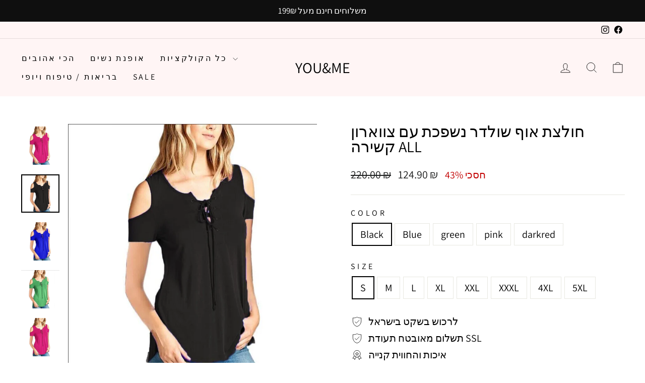

--- FILE ---
content_type: text/html; charset=utf-8
request_url: https://youandme.shop/products/all
body_size: 29117
content:
<!doctype html>
<html class="no-js" lang="he" dir="ltr">
<head>
  

  <meta charset="utf-8">
  <meta http-equiv="X-UA-Compatible" content="IE=edge,chrome=1">
  <meta name="viewport" content="width=device-width,initial-scale=1">
  <meta name="theme-color" content="#111111">
  <link rel="canonical" href="https://youandme.shop/products/all">
  <link rel="preconnect" href="https://cdn.shopify.com" crossorigin>
  <link rel="preconnect" href="https://fonts.shopifycdn.com" crossorigin>
  <link rel="dns-prefetch" href="https://productreviews.shopifycdn.com">
  <link rel="dns-prefetch" href="https://ajax.googleapis.com">
  <link rel="dns-prefetch" href="https://maps.googleapis.com">
  <link rel="dns-prefetch" href="https://maps.gstatic.com"><link rel="shortcut icon" href="//youandme.shop/cdn/shop/files/f49b5d547d8cdc9d5120c493e20a8c46_32x32.png?v=1745871558" type="image/png" /><title>חולצת אוף שולדר נשפכת עם צווארון קשירה ALL
&ndash; you&amp;me
</title>
<meta name="description" content="הלהיט של הקיץ חוזר למלאי - חולצת אוף שולדרס כתפיות חשופות בגזרת טוניקה נשפכת על הגוף מבד מאוורר ונעים במיוחד עם קשירת צווארון מהממת המוסיפה טוויסט משגע להופעה הרכב הבד - תרכובת משולבת כותנה איכותית חולצת אוף שולדר נשפכת עם צווארון קשירה ALL מידה אורך שרוול (ס&quot;מ) אורך(ס&quot;מ) חזה(ס&quot;מ) S 16.5 67 84 M 17.5 68 88 L 18.5 69 92"><meta property="og:site_name" content="you&amp;me">
  <meta property="og:url" content="https://youandme.shop/products/all">
  <meta property="og:title" content="חולצת אוף שולדר נשפכת עם צווארון קשירה ALL">
  <meta property="og:type" content="product">
  <meta property="og:description" content="הלהיט של הקיץ חוזר למלאי - חולצת אוף שולדרס כתפיות חשופות בגזרת טוניקה נשפכת על הגוף מבד מאוורר ונעים במיוחד עם קשירת צווארון מהממת המוסיפה טוויסט משגע להופעה הרכב הבד - תרכובת משולבת כותנה איכותית חולצת אוף שולדר נשפכת עם צווארון קשירה ALL מידה אורך שרוול (ס&quot;מ) אורך(ס&quot;מ) חזה(ס&quot;מ) S 16.5 67 84 M 17.5 68 88 L 18.5 69 92"><meta property="og:image" content="http://youandme.shop/cdn/shop/products/Haf86350fbe294f5eb9925529907850daR.jpg?v=1628508718">
    <meta property="og:image:secure_url" content="https://youandme.shop/cdn/shop/products/Haf86350fbe294f5eb9925529907850daR.jpg?v=1628508718">
    <meta property="og:image:width" content="800">
    <meta property="og:image:height" content="800"><meta name="twitter:site" content="@">
  <meta name="twitter:card" content="summary_large_image">
  <meta name="twitter:title" content="חולצת אוף שולדר נשפכת עם צווארון קשירה ALL">
  <meta name="twitter:description" content="הלהיט של הקיץ חוזר למלאי - חולצת אוף שולדרס כתפיות חשופות בגזרת טוניקה נשפכת על הגוף מבד מאוורר ונעים במיוחד עם קשירת צווארון מהממת המוסיפה טוויסט משגע להופעה הרכב הבד - תרכובת משולבת כותנה איכותית חולצת אוף שולדר נשפכת עם צווארון קשירה ALL מידה אורך שרוול (ס&quot;מ) אורך(ס&quot;מ) חזה(ס&quot;מ) S 16.5 67 84 M 17.5 68 88 L 18.5 69 92">
<style data-shopify>@font-face {
  font-family: Assistant;
  font-weight: 400;
  font-style: normal;
  font-display: swap;
  src: url("//youandme.shop/cdn/fonts/assistant/assistant_n4.9120912a469cad1cc292572851508ca49d12e768.woff2") format("woff2"),
       url("//youandme.shop/cdn/fonts/assistant/assistant_n4.6e9875ce64e0fefcd3f4446b7ec9036b3ddd2985.woff") format("woff");
}

  @font-face {
  font-family: Assistant;
  font-weight: 400;
  font-style: normal;
  font-display: swap;
  src: url("//youandme.shop/cdn/fonts/assistant/assistant_n4.9120912a469cad1cc292572851508ca49d12e768.woff2") format("woff2"),
       url("//youandme.shop/cdn/fonts/assistant/assistant_n4.6e9875ce64e0fefcd3f4446b7ec9036b3ddd2985.woff") format("woff");
}


  @font-face {
  font-family: Assistant;
  font-weight: 600;
  font-style: normal;
  font-display: swap;
  src: url("//youandme.shop/cdn/fonts/assistant/assistant_n6.b2cbcfa81550fc99b5d970d0ef582eebcbac24e0.woff2") format("woff2"),
       url("//youandme.shop/cdn/fonts/assistant/assistant_n6.5dced1e1f897f561a8304b6ef1c533d81fd1c6e0.woff") format("woff");
}

  
  
</style><link href="//youandme.shop/cdn/shop/t/29/assets/theme.css?v=68356306574965478231746025892" rel="stylesheet" type="text/css" media="all" />
<style data-shopify>:root {
    --typeHeaderPrimary: Assistant;
    --typeHeaderFallback: sans-serif;
    --typeHeaderSize: 36px;
    --typeHeaderWeight: 400;
    --typeHeaderLineHeight: 1;
    --typeHeaderSpacing: 0.0em;

    --typeBasePrimary:Assistant;
    --typeBaseFallback:sans-serif;
    --typeBaseSize: 20px;
    --typeBaseWeight: 400;
    --typeBaseSpacing: 0.0em;
    --typeBaseLineHeight: 1.4;
    --typeBaselineHeightMinus01: 1.3;

    --typeCollectionTitle: 25px;

    --iconWeight: 2px;
    --iconLinecaps: miter;

    
        --buttonRadius: 3px;
    

    --colorGridOverlayOpacity: 0.1;
    --colorAnnouncement: #0f0f0f;
    --colorAnnouncementText: #ffffff;

    --colorBody: #ffffff;
    --colorBodyAlpha05: rgba(255, 255, 255, 0.05);
    --colorBodyDim: #f2f2f2;
    --colorBodyLightDim: #fafafa;
    --colorBodyMediumDim: #f5f5f5;


    --colorBorder: #e8e8e1;

    --colorBtnPrimary: #111111;
    --colorBtnPrimaryLight: #2b2b2b;
    --colorBtnPrimaryDim: #040404;
    --colorBtnPrimaryText: #ffffff;

    --colorCartDot: #ff4f33;

    --colorDrawers: #ffffff;
    --colorDrawersDim: #f2f2f2;
    --colorDrawerBorder: #e8e8e1;
    --colorDrawerText: #000000;
    --colorDrawerTextDark: #000000;
    --colorDrawerButton: #111111;
    --colorDrawerButtonText: #ffffff;

    --colorFooter: #ffffff;
    --colorFooterText: #000000;
    --colorFooterTextAlpha01: #000000;

    --colorGridOverlay: #000000;
    --colorGridOverlayOpacity: 0.1;

    --colorHeaderTextAlpha01: rgba(0, 0, 0, 0.1);

    --colorHeroText: #ffffff;

    --colorSmallImageBg: #ffffff;
    --colorLargeImageBg: #0f0f0f;

    --colorImageOverlay: #000000;
    --colorImageOverlayOpacity: 0.1;
    --colorImageOverlayTextShadow: 0.2;

    --colorLink: #000000;

    --colorModalBg: rgba(230, 230, 230, 0.6);

    --colorNav: #fff5f5;
    --colorNavText: #000000;

    --colorPrice: #1c1d1d;

    --colorSaleTag: #1c1d1d;
    --colorSaleTagText: #ffffff;

    --colorTextBody: #000000;
    --colorTextBodyAlpha015: rgba(0, 0, 0, 0.15);
    --colorTextBodyAlpha005: rgba(0, 0, 0, 0.05);
    --colorTextBodyAlpha008: rgba(0, 0, 0, 0.08);
    --colorTextSavings: #C20000;

    --urlIcoSelect: url(//youandme.shop/cdn/shop/t/29/assets/ico-select.svg);
    --urlIcoSelectFooter: url(//youandme.shop/cdn/shop/t/29/assets/ico-select-footer.svg);
    --urlIcoSelectWhite: url(//youandme.shop/cdn/shop/t/29/assets/ico-select-white.svg);

    --grid-gutter: 17px;
    --drawer-gutter: 20px;

    --sizeChartMargin: 25px 0;
    --sizeChartIconMargin: 5px;

    --newsletterReminderPadding: 40px;

    /*Shop Pay Installments*/
    --color-body-text: #000000;
    --color-body: #ffffff;
    --color-bg: #ffffff;
    }

    .placeholder-content {
    background-image: linear-gradient(100deg, #ffffff 40%, #f7f7f7 63%, #ffffff 79%);
    }</style><script>
    document.documentElement.className = document.documentElement.className.replace('no-js', 'js');

    window.theme = window.theme || {};
    theme.routes = {
      home: "/",
      cart: "/cart.js",
      cartPage: "/cart",
      cartAdd: "/cart/add.js",
      cartChange: "/cart/change.js",
      search: "/search",
      predictiveSearch: "/search/suggest"
    };
    theme.strings = {
      soldOut: "אזל",
      unavailable: "אינו זמין",
      inStockLabel: "במלאי, מוכן למשלוח",
      oneStockLabel: "מלאי נמוך - נותרו [count] פריט",
      otherStockLabel: "מלאי נמוך - נותרו [count] פריטים",
      willNotShipUntil: "מוכן למשלוח [date]",
      willBeInStockAfter: "חזרה למלאי [date]",
      waitingForStock: "",
      savePrice: "חסכי [saved_amount]",
      cartEmpty: "העגלה שלך ריקה כרגע.",
      cartTermsConfirmation: "עליך להסכים עם התנאים וההגבלות של המכירה כדי לבדוק את",
      searchCollections: "",
      searchPages: "",
      searchArticles: "",
      productFrom: "מ-",
      maxQuantity: "אתה יכול לקבל רק [quantity] של [title] בעגלה שלך."
    };
    theme.settings = {
      cartType: "drawer",
      isCustomerTemplate: false,
      moneyFormat: "{{amount}} ₪",
      saveType: "percent",
      productImageSize: "natural",
      productImageCover: false,
      predictiveSearch: true,
      predictiveSearchType: null,
      predictiveSearchVendor: false,
      predictiveSearchPrice: false,
      quickView: false,
      themeName: 'Impulse',
      themeVersion: "7.6.1"
    };
  </script>

  <script>window.performance && window.performance.mark && window.performance.mark('shopify.content_for_header.start');</script><meta name="google-site-verification" content="voybXAb3XsPUGcbBoQ-gMRrw5J7gUsZuz7Qx9ZTWv0w">
<meta name="google-site-verification" content="Yi0x5D086M-04nG0912O1f3Cq8tnfBltkjs6JHuLjj0">
<meta id="shopify-digital-wallet" name="shopify-digital-wallet" content="/38535954569/digital_wallets/dialog">
<link rel="alternate" type="application/json+oembed" href="https://youandme.shop/products/all.oembed">
<script async="async" src="/checkouts/internal/preloads.js?locale=he-IL"></script>
<script id="shopify-features" type="application/json">{"accessToken":"078667db0346f58ae1ffa6f4d31b035e","betas":["rich-media-storefront-analytics"],"domain":"youandme.shop","predictiveSearch":false,"shopId":38535954569,"locale":"he"}</script>
<script>var Shopify = Shopify || {};
Shopify.shop = "webcamhider.myshopify.com";
Shopify.locale = "he";
Shopify.currency = {"active":"ILS","rate":"1.0"};
Shopify.country = "IL";
Shopify.theme = {"name":"custom theme","id":142705655945,"schema_name":null,"schema_version":null,"theme_store_id":null,"role":"main"};
Shopify.theme.handle = "null";
Shopify.theme.style = {"id":null,"handle":null};
Shopify.cdnHost = "youandme.shop/cdn";
Shopify.routes = Shopify.routes || {};
Shopify.routes.root = "/";</script>
<script type="module">!function(o){(o.Shopify=o.Shopify||{}).modules=!0}(window);</script>
<script>!function(o){function n(){var o=[];function n(){o.push(Array.prototype.slice.apply(arguments))}return n.q=o,n}var t=o.Shopify=o.Shopify||{};t.loadFeatures=n(),t.autoloadFeatures=n()}(window);</script>
<script id="shop-js-analytics" type="application/json">{"pageType":"product"}</script>
<script defer="defer" async type="module" src="//youandme.shop/cdn/shopifycloud/shop-js/modules/v2/client.init-shop-cart-sync_IZsNAliE.en.esm.js"></script>
<script defer="defer" async type="module" src="//youandme.shop/cdn/shopifycloud/shop-js/modules/v2/chunk.common_0OUaOowp.esm.js"></script>
<script type="module">
  await import("//youandme.shop/cdn/shopifycloud/shop-js/modules/v2/client.init-shop-cart-sync_IZsNAliE.en.esm.js");
await import("//youandme.shop/cdn/shopifycloud/shop-js/modules/v2/chunk.common_0OUaOowp.esm.js");

  window.Shopify.SignInWithShop?.initShopCartSync?.({"fedCMEnabled":true,"windoidEnabled":true});

</script>
<script>(function() {
  var isLoaded = false;
  function asyncLoad() {
    if (isLoaded) return;
    isLoaded = true;
    var urls = ["https:\/\/d18eg7dreypte5.cloudfront.net\/scripts\/integrations\/subscription.js?shop=webcamhider.myshopify.com","https:\/\/loox.io\/widget\/Ey-IpQq7iO\/loox.1674550353219.js?shop=webcamhider.myshopify.com","https:\/\/d18eg7dreypte5.cloudfront.net\/browse-abandonment\/smsbump_timer.js?shop=webcamhider.myshopify.com"];
    for (var i = 0; i < urls.length; i++) {
      var s = document.createElement('script');
      s.type = 'text/javascript';
      s.async = true;
      s.src = urls[i];
      var x = document.getElementsByTagName('script')[0];
      x.parentNode.insertBefore(s, x);
    }
  };
  if(window.attachEvent) {
    window.attachEvent('onload', asyncLoad);
  } else {
    window.addEventListener('load', asyncLoad, false);
  }
})();</script>
<script id="__st">var __st={"a":38535954569,"offset":7200,"reqid":"3dc302ef-82e3-4ea1-af3f-dc1e0fb69ba8-1768362155","pageurl":"youandme.shop\/products\/all","u":"c8b25e08ddd1","p":"product","rtyp":"product","rid":6629060411529};</script>
<script>window.ShopifyPaypalV4VisibilityTracking = true;</script>
<script id="captcha-bootstrap">!function(){'use strict';const t='contact',e='account',n='new_comment',o=[[t,t],['blogs',n],['comments',n],[t,'customer']],c=[[e,'customer_login'],[e,'guest_login'],[e,'recover_customer_password'],[e,'create_customer']],r=t=>t.map((([t,e])=>`form[action*='/${t}']:not([data-nocaptcha='true']) input[name='form_type'][value='${e}']`)).join(','),a=t=>()=>t?[...document.querySelectorAll(t)].map((t=>t.form)):[];function s(){const t=[...o],e=r(t);return a(e)}const i='password',u='form_key',d=['recaptcha-v3-token','g-recaptcha-response','h-captcha-response',i],f=()=>{try{return window.sessionStorage}catch{return}},m='__shopify_v',_=t=>t.elements[u];function p(t,e,n=!1){try{const o=window.sessionStorage,c=JSON.parse(o.getItem(e)),{data:r}=function(t){const{data:e,action:n}=t;return t[m]||n?{data:e,action:n}:{data:t,action:n}}(c);for(const[e,n]of Object.entries(r))t.elements[e]&&(t.elements[e].value=n);n&&o.removeItem(e)}catch(o){console.error('form repopulation failed',{error:o})}}const l='form_type',E='cptcha';function T(t){t.dataset[E]=!0}const w=window,h=w.document,L='Shopify',v='ce_forms',y='captcha';let A=!1;((t,e)=>{const n=(g='f06e6c50-85a8-45c8-87d0-21a2b65856fe',I='https://cdn.shopify.com/shopifycloud/storefront-forms-hcaptcha/ce_storefront_forms_captcha_hcaptcha.v1.5.2.iife.js',D={infoText:'Protected by hCaptcha',privacyText:'Privacy',termsText:'Terms'},(t,e,n)=>{const o=w[L][v],c=o.bindForm;if(c)return c(t,g,e,D).then(n);var r;o.q.push([[t,g,e,D],n]),r=I,A||(h.body.append(Object.assign(h.createElement('script'),{id:'captcha-provider',async:!0,src:r})),A=!0)});var g,I,D;w[L]=w[L]||{},w[L][v]=w[L][v]||{},w[L][v].q=[],w[L][y]=w[L][y]||{},w[L][y].protect=function(t,e){n(t,void 0,e),T(t)},Object.freeze(w[L][y]),function(t,e,n,w,h,L){const[v,y,A,g]=function(t,e,n){const i=e?o:[],u=t?c:[],d=[...i,...u],f=r(d),m=r(i),_=r(d.filter((([t,e])=>n.includes(e))));return[a(f),a(m),a(_),s()]}(w,h,L),I=t=>{const e=t.target;return e instanceof HTMLFormElement?e:e&&e.form},D=t=>v().includes(t);t.addEventListener('submit',(t=>{const e=I(t);if(!e)return;const n=D(e)&&!e.dataset.hcaptchaBound&&!e.dataset.recaptchaBound,o=_(e),c=g().includes(e)&&(!o||!o.value);(n||c)&&t.preventDefault(),c&&!n&&(function(t){try{if(!f())return;!function(t){const e=f();if(!e)return;const n=_(t);if(!n)return;const o=n.value;o&&e.removeItem(o)}(t);const e=Array.from(Array(32),(()=>Math.random().toString(36)[2])).join('');!function(t,e){_(t)||t.append(Object.assign(document.createElement('input'),{type:'hidden',name:u})),t.elements[u].value=e}(t,e),function(t,e){const n=f();if(!n)return;const o=[...t.querySelectorAll(`input[type='${i}']`)].map((({name:t})=>t)),c=[...d,...o],r={};for(const[a,s]of new FormData(t).entries())c.includes(a)||(r[a]=s);n.setItem(e,JSON.stringify({[m]:1,action:t.action,data:r}))}(t,e)}catch(e){console.error('failed to persist form',e)}}(e),e.submit())}));const S=(t,e)=>{t&&!t.dataset[E]&&(n(t,e.some((e=>e===t))),T(t))};for(const o of['focusin','change'])t.addEventListener(o,(t=>{const e=I(t);D(e)&&S(e,y())}));const B=e.get('form_key'),M=e.get(l),P=B&&M;t.addEventListener('DOMContentLoaded',(()=>{const t=y();if(P)for(const e of t)e.elements[l].value===M&&p(e,B);[...new Set([...A(),...v().filter((t=>'true'===t.dataset.shopifyCaptcha))])].forEach((e=>S(e,t)))}))}(h,new URLSearchParams(w.location.search),n,t,e,['guest_login'])})(!0,!1)}();</script>
<script integrity="sha256-4kQ18oKyAcykRKYeNunJcIwy7WH5gtpwJnB7kiuLZ1E=" data-source-attribution="shopify.loadfeatures" defer="defer" src="//youandme.shop/cdn/shopifycloud/storefront/assets/storefront/load_feature-a0a9edcb.js" crossorigin="anonymous"></script>
<script data-source-attribution="shopify.dynamic_checkout.dynamic.init">var Shopify=Shopify||{};Shopify.PaymentButton=Shopify.PaymentButton||{isStorefrontPortableWallets:!0,init:function(){window.Shopify.PaymentButton.init=function(){};var t=document.createElement("script");t.src="https://youandme.shop/cdn/shopifycloud/portable-wallets/latest/portable-wallets.he.js",t.type="module",document.head.appendChild(t)}};
</script>
<script data-source-attribution="shopify.dynamic_checkout.buyer_consent">
  function portableWalletsHideBuyerConsent(e){var t=document.getElementById("shopify-buyer-consent"),n=document.getElementById("shopify-subscription-policy-button");t&&n&&(t.classList.add("hidden"),t.setAttribute("aria-hidden","true"),n.removeEventListener("click",e))}function portableWalletsShowBuyerConsent(e){var t=document.getElementById("shopify-buyer-consent"),n=document.getElementById("shopify-subscription-policy-button");t&&n&&(t.classList.remove("hidden"),t.removeAttribute("aria-hidden"),n.addEventListener("click",e))}window.Shopify?.PaymentButton&&(window.Shopify.PaymentButton.hideBuyerConsent=portableWalletsHideBuyerConsent,window.Shopify.PaymentButton.showBuyerConsent=portableWalletsShowBuyerConsent);
</script>
<script data-source-attribution="shopify.dynamic_checkout.cart.bootstrap">document.addEventListener("DOMContentLoaded",(function(){function t(){return document.querySelector("shopify-accelerated-checkout-cart, shopify-accelerated-checkout")}if(t())Shopify.PaymentButton.init();else{new MutationObserver((function(e,n){t()&&(Shopify.PaymentButton.init(),n.disconnect())})).observe(document.body,{childList:!0,subtree:!0})}}));
</script>

<script>window.performance && window.performance.mark && window.performance.mark('shopify.content_for_header.end');</script>

  <script src="//youandme.shop/cdn/shop/t/29/assets/vendor-scripts-v11.js" defer="defer"></script><script src="//youandme.shop/cdn/shop/t/29/assets/theme.js?v=104180769944361832221745342840" defer="defer"></script>
<link href="https://monorail-edge.shopifysvc.com" rel="dns-prefetch">
<script>(function(){if ("sendBeacon" in navigator && "performance" in window) {try {var session_token_from_headers = performance.getEntriesByType('navigation')[0].serverTiming.find(x => x.name == '_s').description;} catch {var session_token_from_headers = undefined;}var session_cookie_matches = document.cookie.match(/_shopify_s=([^;]*)/);var session_token_from_cookie = session_cookie_matches && session_cookie_matches.length === 2 ? session_cookie_matches[1] : "";var session_token = session_token_from_headers || session_token_from_cookie || "";function handle_abandonment_event(e) {var entries = performance.getEntries().filter(function(entry) {return /monorail-edge.shopifysvc.com/.test(entry.name);});if (!window.abandonment_tracked && entries.length === 0) {window.abandonment_tracked = true;var currentMs = Date.now();var navigation_start = performance.timing.navigationStart;var payload = {shop_id: 38535954569,url: window.location.href,navigation_start,duration: currentMs - navigation_start,session_token,page_type: "product"};window.navigator.sendBeacon("https://monorail-edge.shopifysvc.com/v1/produce", JSON.stringify({schema_id: "online_store_buyer_site_abandonment/1.1",payload: payload,metadata: {event_created_at_ms: currentMs,event_sent_at_ms: currentMs}}));}}window.addEventListener('pagehide', handle_abandonment_event);}}());</script>
<script id="web-pixels-manager-setup">(function e(e,d,r,n,o){if(void 0===o&&(o={}),!Boolean(null===(a=null===(i=window.Shopify)||void 0===i?void 0:i.analytics)||void 0===a?void 0:a.replayQueue)){var i,a;window.Shopify=window.Shopify||{};var t=window.Shopify;t.analytics=t.analytics||{};var s=t.analytics;s.replayQueue=[],s.publish=function(e,d,r){return s.replayQueue.push([e,d,r]),!0};try{self.performance.mark("wpm:start")}catch(e){}var l=function(){var e={modern:/Edge?\/(1{2}[4-9]|1[2-9]\d|[2-9]\d{2}|\d{4,})\.\d+(\.\d+|)|Firefox\/(1{2}[4-9]|1[2-9]\d|[2-9]\d{2}|\d{4,})\.\d+(\.\d+|)|Chrom(ium|e)\/(9{2}|\d{3,})\.\d+(\.\d+|)|(Maci|X1{2}).+ Version\/(15\.\d+|(1[6-9]|[2-9]\d|\d{3,})\.\d+)([,.]\d+|)( \(\w+\)|)( Mobile\/\w+|) Safari\/|Chrome.+OPR\/(9{2}|\d{3,})\.\d+\.\d+|(CPU[ +]OS|iPhone[ +]OS|CPU[ +]iPhone|CPU IPhone OS|CPU iPad OS)[ +]+(15[._]\d+|(1[6-9]|[2-9]\d|\d{3,})[._]\d+)([._]\d+|)|Android:?[ /-](13[3-9]|1[4-9]\d|[2-9]\d{2}|\d{4,})(\.\d+|)(\.\d+|)|Android.+Firefox\/(13[5-9]|1[4-9]\d|[2-9]\d{2}|\d{4,})\.\d+(\.\d+|)|Android.+Chrom(ium|e)\/(13[3-9]|1[4-9]\d|[2-9]\d{2}|\d{4,})\.\d+(\.\d+|)|SamsungBrowser\/([2-9]\d|\d{3,})\.\d+/,legacy:/Edge?\/(1[6-9]|[2-9]\d|\d{3,})\.\d+(\.\d+|)|Firefox\/(5[4-9]|[6-9]\d|\d{3,})\.\d+(\.\d+|)|Chrom(ium|e)\/(5[1-9]|[6-9]\d|\d{3,})\.\d+(\.\d+|)([\d.]+$|.*Safari\/(?![\d.]+ Edge\/[\d.]+$))|(Maci|X1{2}).+ Version\/(10\.\d+|(1[1-9]|[2-9]\d|\d{3,})\.\d+)([,.]\d+|)( \(\w+\)|)( Mobile\/\w+|) Safari\/|Chrome.+OPR\/(3[89]|[4-9]\d|\d{3,})\.\d+\.\d+|(CPU[ +]OS|iPhone[ +]OS|CPU[ +]iPhone|CPU IPhone OS|CPU iPad OS)[ +]+(10[._]\d+|(1[1-9]|[2-9]\d|\d{3,})[._]\d+)([._]\d+|)|Android:?[ /-](13[3-9]|1[4-9]\d|[2-9]\d{2}|\d{4,})(\.\d+|)(\.\d+|)|Mobile Safari.+OPR\/([89]\d|\d{3,})\.\d+\.\d+|Android.+Firefox\/(13[5-9]|1[4-9]\d|[2-9]\d{2}|\d{4,})\.\d+(\.\d+|)|Android.+Chrom(ium|e)\/(13[3-9]|1[4-9]\d|[2-9]\d{2}|\d{4,})\.\d+(\.\d+|)|Android.+(UC? ?Browser|UCWEB|U3)[ /]?(15\.([5-9]|\d{2,})|(1[6-9]|[2-9]\d|\d{3,})\.\d+)\.\d+|SamsungBrowser\/(5\.\d+|([6-9]|\d{2,})\.\d+)|Android.+MQ{2}Browser\/(14(\.(9|\d{2,})|)|(1[5-9]|[2-9]\d|\d{3,})(\.\d+|))(\.\d+|)|K[Aa][Ii]OS\/(3\.\d+|([4-9]|\d{2,})\.\d+)(\.\d+|)/},d=e.modern,r=e.legacy,n=navigator.userAgent;return n.match(d)?"modern":n.match(r)?"legacy":"unknown"}(),u="modern"===l?"modern":"legacy",c=(null!=n?n:{modern:"",legacy:""})[u],f=function(e){return[e.baseUrl,"/wpm","/b",e.hashVersion,"modern"===e.buildTarget?"m":"l",".js"].join("")}({baseUrl:d,hashVersion:r,buildTarget:u}),m=function(e){var d=e.version,r=e.bundleTarget,n=e.surface,o=e.pageUrl,i=e.monorailEndpoint;return{emit:function(e){var a=e.status,t=e.errorMsg,s=(new Date).getTime(),l=JSON.stringify({metadata:{event_sent_at_ms:s},events:[{schema_id:"web_pixels_manager_load/3.1",payload:{version:d,bundle_target:r,page_url:o,status:a,surface:n,error_msg:t},metadata:{event_created_at_ms:s}}]});if(!i)return console&&console.warn&&console.warn("[Web Pixels Manager] No Monorail endpoint provided, skipping logging."),!1;try{return self.navigator.sendBeacon.bind(self.navigator)(i,l)}catch(e){}var u=new XMLHttpRequest;try{return u.open("POST",i,!0),u.setRequestHeader("Content-Type","text/plain"),u.send(l),!0}catch(e){return console&&console.warn&&console.warn("[Web Pixels Manager] Got an unhandled error while logging to Monorail."),!1}}}}({version:r,bundleTarget:l,surface:e.surface,pageUrl:self.location.href,monorailEndpoint:e.monorailEndpoint});try{o.browserTarget=l,function(e){var d=e.src,r=e.async,n=void 0===r||r,o=e.onload,i=e.onerror,a=e.sri,t=e.scriptDataAttributes,s=void 0===t?{}:t,l=document.createElement("script"),u=document.querySelector("head"),c=document.querySelector("body");if(l.async=n,l.src=d,a&&(l.integrity=a,l.crossOrigin="anonymous"),s)for(var f in s)if(Object.prototype.hasOwnProperty.call(s,f))try{l.dataset[f]=s[f]}catch(e){}if(o&&l.addEventListener("load",o),i&&l.addEventListener("error",i),u)u.appendChild(l);else{if(!c)throw new Error("Did not find a head or body element to append the script");c.appendChild(l)}}({src:f,async:!0,onload:function(){if(!function(){var e,d;return Boolean(null===(d=null===(e=window.Shopify)||void 0===e?void 0:e.analytics)||void 0===d?void 0:d.initialized)}()){var d=window.webPixelsManager.init(e)||void 0;if(d){var r=window.Shopify.analytics;r.replayQueue.forEach((function(e){var r=e[0],n=e[1],o=e[2];d.publishCustomEvent(r,n,o)})),r.replayQueue=[],r.publish=d.publishCustomEvent,r.visitor=d.visitor,r.initialized=!0}}},onerror:function(){return m.emit({status:"failed",errorMsg:"".concat(f," has failed to load")})},sri:function(e){var d=/^sha384-[A-Za-z0-9+/=]+$/;return"string"==typeof e&&d.test(e)}(c)?c:"",scriptDataAttributes:o}),m.emit({status:"loading"})}catch(e){m.emit({status:"failed",errorMsg:(null==e?void 0:e.message)||"Unknown error"})}}})({shopId: 38535954569,storefrontBaseUrl: "https://youandme.shop",extensionsBaseUrl: "https://extensions.shopifycdn.com/cdn/shopifycloud/web-pixels-manager",monorailEndpoint: "https://monorail-edge.shopifysvc.com/unstable/produce_batch",surface: "storefront-renderer",enabledBetaFlags: ["2dca8a86","a0d5f9d2"],webPixelsConfigList: [{"id":"487587977","configuration":"{\"config\":\"{\\\"pixel_id\\\":\\\"AW-351707081\\\",\\\"target_country\\\":\\\"IL\\\",\\\"gtag_events\\\":[{\\\"type\\\":\\\"search\\\",\\\"action_label\\\":\\\"AW-351707081\\\/KcyVCOiS0coCEMm_2qcB\\\"},{\\\"type\\\":\\\"begin_checkout\\\",\\\"action_label\\\":\\\"AW-351707081\\\/C1jDCOWS0coCEMm_2qcB\\\"},{\\\"type\\\":\\\"view_item\\\",\\\"action_label\\\":[\\\"AW-351707081\\\/a-J3CLqR0coCEMm_2qcB\\\",\\\"MC-TPENV7ZCTM\\\"]},{\\\"type\\\":\\\"purchase\\\",\\\"action_label\\\":[\\\"AW-351707081\\\/tz4DCLeR0coCEMm_2qcB\\\",\\\"MC-TPENV7ZCTM\\\"]},{\\\"type\\\":\\\"page_view\\\",\\\"action_label\\\":[\\\"AW-351707081\\\/HBqHCLSR0coCEMm_2qcB\\\",\\\"MC-TPENV7ZCTM\\\"]},{\\\"type\\\":\\\"add_payment_info\\\",\\\"action_label\\\":\\\"AW-351707081\\\/7FBXCOuS0coCEMm_2qcB\\\"},{\\\"type\\\":\\\"add_to_cart\\\",\\\"action_label\\\":\\\"AW-351707081\\\/fpYhCL2R0coCEMm_2qcB\\\"}],\\\"enable_monitoring_mode\\\":false}\"}","eventPayloadVersion":"v1","runtimeContext":"OPEN","scriptVersion":"b2a88bafab3e21179ed38636efcd8a93","type":"APP","apiClientId":1780363,"privacyPurposes":[],"dataSharingAdjustments":{"protectedCustomerApprovalScopes":["read_customer_address","read_customer_email","read_customer_name","read_customer_personal_data","read_customer_phone"]}},{"id":"376209545","configuration":"{\"pixelCode\":\"CHD3DDBC77U4U8BVC78G\"}","eventPayloadVersion":"v1","runtimeContext":"STRICT","scriptVersion":"22e92c2ad45662f435e4801458fb78cc","type":"APP","apiClientId":4383523,"privacyPurposes":["ANALYTICS","MARKETING","SALE_OF_DATA"],"dataSharingAdjustments":{"protectedCustomerApprovalScopes":["read_customer_address","read_customer_email","read_customer_name","read_customer_personal_data","read_customer_phone"]}},{"id":"162529417","configuration":"{\"pixel_id\":\"1003000220206055\",\"pixel_type\":\"facebook_pixel\",\"metaapp_system_user_token\":\"-\"}","eventPayloadVersion":"v1","runtimeContext":"OPEN","scriptVersion":"ca16bc87fe92b6042fbaa3acc2fbdaa6","type":"APP","apiClientId":2329312,"privacyPurposes":["ANALYTICS","MARKETING","SALE_OF_DATA"],"dataSharingAdjustments":{"protectedCustomerApprovalScopes":["read_customer_address","read_customer_email","read_customer_name","read_customer_personal_data","read_customer_phone"]}},{"id":"16744585","configuration":"{\"store\":\"webcamhider.myshopify.com\"}","eventPayloadVersion":"v1","runtimeContext":"STRICT","scriptVersion":"8450b52b59e80bfb2255f1e069ee1acd","type":"APP","apiClientId":740217,"privacyPurposes":["ANALYTICS","MARKETING","SALE_OF_DATA"],"dataSharingAdjustments":{"protectedCustomerApprovalScopes":["read_customer_address","read_customer_email","read_customer_name","read_customer_personal_data","read_customer_phone"]}},{"id":"91357321","eventPayloadVersion":"v1","runtimeContext":"LAX","scriptVersion":"1","type":"CUSTOM","privacyPurposes":["ANALYTICS"],"name":"Google Analytics tag (migrated)"},{"id":"shopify-app-pixel","configuration":"{}","eventPayloadVersion":"v1","runtimeContext":"STRICT","scriptVersion":"0450","apiClientId":"shopify-pixel","type":"APP","privacyPurposes":["ANALYTICS","MARKETING"]},{"id":"shopify-custom-pixel","eventPayloadVersion":"v1","runtimeContext":"LAX","scriptVersion":"0450","apiClientId":"shopify-pixel","type":"CUSTOM","privacyPurposes":["ANALYTICS","MARKETING"]}],isMerchantRequest: false,initData: {"shop":{"name":"you\u0026me","paymentSettings":{"currencyCode":"ILS"},"myshopifyDomain":"webcamhider.myshopify.com","countryCode":"IL","storefrontUrl":"https:\/\/youandme.shop"},"customer":null,"cart":null,"checkout":null,"productVariants":[{"price":{"amount":124.9,"currencyCode":"ILS"},"product":{"title":"חולצת אוף שולדר נשפכת עם צווארון קשירה ALL","vendor":"you\u0026me","id":"6629060411529","untranslatedTitle":"חולצת אוף שולדר נשפכת עם צווארון קשירה ALL","url":"\/products\/all","type":""},"id":"39476625932425","image":{"src":"\/\/youandme.shop\/cdn\/shop\/products\/Hb8b26e8b632b48dbbfe7d42756dec1c3n.jpg?v=1628508718"},"sku":"14:193;5:100014064","title":"Black \/ S","untranslatedTitle":"Black \/ S"},{"price":{"amount":124.9,"currencyCode":"ILS"},"product":{"title":"חולצת אוף שולדר נשפכת עם צווארון קשירה ALL","vendor":"you\u0026me","id":"6629060411529","untranslatedTitle":"חולצת אוף שולדר נשפכת עם צווארון קשירה ALL","url":"\/products\/all","type":""},"id":"39476625965193","image":{"src":"\/\/youandme.shop\/cdn\/shop\/products\/Hb8b26e8b632b48dbbfe7d42756dec1c3n.jpg?v=1628508718"},"sku":"14:193;5:361386","title":"Black \/ M","untranslatedTitle":"Black \/ M"},{"price":{"amount":124.9,"currencyCode":"ILS"},"product":{"title":"חולצת אוף שולדר נשפכת עם צווארון קשירה ALL","vendor":"you\u0026me","id":"6629060411529","untranslatedTitle":"חולצת אוף שולדר נשפכת עם צווארון קשירה ALL","url":"\/products\/all","type":""},"id":"39476625997961","image":{"src":"\/\/youandme.shop\/cdn\/shop\/products\/Hb8b26e8b632b48dbbfe7d42756dec1c3n.jpg?v=1628508718"},"sku":"14:193;5:361385","title":"Black \/ L","untranslatedTitle":"Black \/ L"},{"price":{"amount":124.9,"currencyCode":"ILS"},"product":{"title":"חולצת אוף שולדר נשפכת עם צווארון קשירה ALL","vendor":"you\u0026me","id":"6629060411529","untranslatedTitle":"חולצת אוף שולדר נשפכת עם צווארון קשירה ALL","url":"\/products\/all","type":""},"id":"39476626030729","image":{"src":"\/\/youandme.shop\/cdn\/shop\/products\/Hb8b26e8b632b48dbbfe7d42756dec1c3n.jpg?v=1628508718"},"sku":"14:193;5:100014065","title":"Black \/ XL","untranslatedTitle":"Black \/ XL"},{"price":{"amount":124.9,"currencyCode":"ILS"},"product":{"title":"חולצת אוף שולדר נשפכת עם צווארון קשירה ALL","vendor":"you\u0026me","id":"6629060411529","untranslatedTitle":"חולצת אוף שולדר נשפכת עם צווארון קשירה ALL","url":"\/products\/all","type":""},"id":"39476626063497","image":{"src":"\/\/youandme.shop\/cdn\/shop\/products\/Hb8b26e8b632b48dbbfe7d42756dec1c3n.jpg?v=1628508718"},"sku":"14:193;5:4182","title":"Black \/ XXL","untranslatedTitle":"Black \/ XXL"},{"price":{"amount":124.9,"currencyCode":"ILS"},"product":{"title":"חולצת אוף שולדר נשפכת עם צווארון קשירה ALL","vendor":"you\u0026me","id":"6629060411529","untranslatedTitle":"חולצת אוף שולדר נשפכת עם צווארון קשירה ALL","url":"\/products\/all","type":""},"id":"39476626096265","image":{"src":"\/\/youandme.shop\/cdn\/shop\/products\/Hb8b26e8b632b48dbbfe7d42756dec1c3n.jpg?v=1628508718"},"sku":"14:193;5:4183","title":"Black \/ XXXL","untranslatedTitle":"Black \/ XXXL"},{"price":{"amount":124.9,"currencyCode":"ILS"},"product":{"title":"חולצת אוף שולדר נשפכת עם צווארון קשירה ALL","vendor":"you\u0026me","id":"6629060411529","untranslatedTitle":"חולצת אוף שולדר נשפכת עם צווארון קשירה ALL","url":"\/products\/all","type":""},"id":"39476626129033","image":{"src":"\/\/youandme.shop\/cdn\/shop\/products\/Hb8b26e8b632b48dbbfe7d42756dec1c3n.jpg?v=1628508718"},"sku":"14:193;5:200000990","title":"Black \/ 4XL","untranslatedTitle":"Black \/ 4XL"},{"price":{"amount":124.9,"currencyCode":"ILS"},"product":{"title":"חולצת אוף שולדר נשפכת עם צווארון קשירה ALL","vendor":"you\u0026me","id":"6629060411529","untranslatedTitle":"חולצת אוף שולדר נשפכת עם צווארון קשירה ALL","url":"\/products\/all","type":""},"id":"39476626161801","image":{"src":"\/\/youandme.shop\/cdn\/shop\/products\/Hb8b26e8b632b48dbbfe7d42756dec1c3n.jpg?v=1628508718"},"sku":"14:193;5:200000991","title":"Black \/ 5XL","untranslatedTitle":"Black \/ 5XL"},{"price":{"amount":124.9,"currencyCode":"ILS"},"product":{"title":"חולצת אוף שולדר נשפכת עם צווארון קשירה ALL","vendor":"you\u0026me","id":"6629060411529","untranslatedTitle":"חולצת אוף שולדר נשפכת עם צווארון קשירה ALL","url":"\/products\/all","type":""},"id":"39476626194569","image":{"src":"\/\/youandme.shop\/cdn\/shop\/products\/H25146c190de644c2b8f2655c941651aaM.jpg?v=1628508718"},"sku":"14:173;5:100014064","title":"Blue \/ S","untranslatedTitle":"Blue \/ S"},{"price":{"amount":124.9,"currencyCode":"ILS"},"product":{"title":"חולצת אוף שולדר נשפכת עם צווארון קשירה ALL","vendor":"you\u0026me","id":"6629060411529","untranslatedTitle":"חולצת אוף שולדר נשפכת עם צווארון קשירה ALL","url":"\/products\/all","type":""},"id":"39476626227337","image":{"src":"\/\/youandme.shop\/cdn\/shop\/products\/H25146c190de644c2b8f2655c941651aaM.jpg?v=1628508718"},"sku":"14:173;5:361386","title":"Blue \/ M","untranslatedTitle":"Blue \/ M"},{"price":{"amount":124.9,"currencyCode":"ILS"},"product":{"title":"חולצת אוף שולדר נשפכת עם צווארון קשירה ALL","vendor":"you\u0026me","id":"6629060411529","untranslatedTitle":"חולצת אוף שולדר נשפכת עם צווארון קשירה ALL","url":"\/products\/all","type":""},"id":"39476626260105","image":{"src":"\/\/youandme.shop\/cdn\/shop\/products\/H25146c190de644c2b8f2655c941651aaM.jpg?v=1628508718"},"sku":"14:173;5:361385","title":"Blue \/ L","untranslatedTitle":"Blue \/ L"},{"price":{"amount":124.9,"currencyCode":"ILS"},"product":{"title":"חולצת אוף שולדר נשפכת עם צווארון קשירה ALL","vendor":"you\u0026me","id":"6629060411529","untranslatedTitle":"חולצת אוף שולדר נשפכת עם צווארון קשירה ALL","url":"\/products\/all","type":""},"id":"39476626292873","image":{"src":"\/\/youandme.shop\/cdn\/shop\/products\/H25146c190de644c2b8f2655c941651aaM.jpg?v=1628508718"},"sku":"14:173;5:100014065","title":"Blue \/ XL","untranslatedTitle":"Blue \/ XL"},{"price":{"amount":124.9,"currencyCode":"ILS"},"product":{"title":"חולצת אוף שולדר נשפכת עם צווארון קשירה ALL","vendor":"you\u0026me","id":"6629060411529","untranslatedTitle":"חולצת אוף שולדר נשפכת עם צווארון קשירה ALL","url":"\/products\/all","type":""},"id":"39476626325641","image":{"src":"\/\/youandme.shop\/cdn\/shop\/products\/H25146c190de644c2b8f2655c941651aaM.jpg?v=1628508718"},"sku":"14:173;5:4182","title":"Blue \/ XXL","untranslatedTitle":"Blue \/ XXL"},{"price":{"amount":124.9,"currencyCode":"ILS"},"product":{"title":"חולצת אוף שולדר נשפכת עם צווארון קשירה ALL","vendor":"you\u0026me","id":"6629060411529","untranslatedTitle":"חולצת אוף שולדר נשפכת עם צווארון קשירה ALL","url":"\/products\/all","type":""},"id":"39476626358409","image":{"src":"\/\/youandme.shop\/cdn\/shop\/products\/H25146c190de644c2b8f2655c941651aaM.jpg?v=1628508718"},"sku":"14:173;5:4183","title":"Blue \/ XXXL","untranslatedTitle":"Blue \/ XXXL"},{"price":{"amount":124.9,"currencyCode":"ILS"},"product":{"title":"חולצת אוף שולדר נשפכת עם צווארון קשירה ALL","vendor":"you\u0026me","id":"6629060411529","untranslatedTitle":"חולצת אוף שולדר נשפכת עם צווארון קשירה ALL","url":"\/products\/all","type":""},"id":"39476626391177","image":{"src":"\/\/youandme.shop\/cdn\/shop\/products\/H25146c190de644c2b8f2655c941651aaM.jpg?v=1628508718"},"sku":"14:173;5:200000990","title":"Blue \/ 4XL","untranslatedTitle":"Blue \/ 4XL"},{"price":{"amount":124.9,"currencyCode":"ILS"},"product":{"title":"חולצת אוף שולדר נשפכת עם צווארון קשירה ALL","vendor":"you\u0026me","id":"6629060411529","untranslatedTitle":"חולצת אוף שולדר נשפכת עם צווארון קשירה ALL","url":"\/products\/all","type":""},"id":"39476626423945","image":{"src":"\/\/youandme.shop\/cdn\/shop\/products\/H25146c190de644c2b8f2655c941651aaM.jpg?v=1628508718"},"sku":"14:173;5:200000991","title":"Blue \/ 5XL","untranslatedTitle":"Blue \/ 5XL"},{"price":{"amount":124.9,"currencyCode":"ILS"},"product":{"title":"חולצת אוף שולדר נשפכת עם צווארון קשירה ALL","vendor":"you\u0026me","id":"6629060411529","untranslatedTitle":"חולצת אוף שולדר נשפכת עם צווארון קשירה ALL","url":"\/products\/all","type":""},"id":"39476626456713","image":{"src":"\/\/youandme.shop\/cdn\/shop\/products\/H1d640c9b2e1f4590a738533cde831499S.jpg?v=1628508718"},"sku":"14:175;5:100014064","title":"green \/ S","untranslatedTitle":"green \/ S"},{"price":{"amount":124.9,"currencyCode":"ILS"},"product":{"title":"חולצת אוף שולדר נשפכת עם צווארון קשירה ALL","vendor":"you\u0026me","id":"6629060411529","untranslatedTitle":"חולצת אוף שולדר נשפכת עם צווארון קשירה ALL","url":"\/products\/all","type":""},"id":"39476626489481","image":{"src":"\/\/youandme.shop\/cdn\/shop\/products\/H1d640c9b2e1f4590a738533cde831499S.jpg?v=1628508718"},"sku":"14:175;5:361386","title":"green \/ M","untranslatedTitle":"green \/ M"},{"price":{"amount":124.9,"currencyCode":"ILS"},"product":{"title":"חולצת אוף שולדר נשפכת עם צווארון קשירה ALL","vendor":"you\u0026me","id":"6629060411529","untranslatedTitle":"חולצת אוף שולדר נשפכת עם צווארון קשירה ALL","url":"\/products\/all","type":""},"id":"39476626522249","image":{"src":"\/\/youandme.shop\/cdn\/shop\/products\/H1d640c9b2e1f4590a738533cde831499S.jpg?v=1628508718"},"sku":"14:175;5:361385","title":"green \/ L","untranslatedTitle":"green \/ L"},{"price":{"amount":124.9,"currencyCode":"ILS"},"product":{"title":"חולצת אוף שולדר נשפכת עם צווארון קשירה ALL","vendor":"you\u0026me","id":"6629060411529","untranslatedTitle":"חולצת אוף שולדר נשפכת עם צווארון קשירה ALL","url":"\/products\/all","type":""},"id":"39476626555017","image":{"src":"\/\/youandme.shop\/cdn\/shop\/products\/H1d640c9b2e1f4590a738533cde831499S.jpg?v=1628508718"},"sku":"14:175;5:100014065","title":"green \/ XL","untranslatedTitle":"green \/ XL"},{"price":{"amount":124.9,"currencyCode":"ILS"},"product":{"title":"חולצת אוף שולדר נשפכת עם צווארון קשירה ALL","vendor":"you\u0026me","id":"6629060411529","untranslatedTitle":"חולצת אוף שולדר נשפכת עם צווארון קשירה ALL","url":"\/products\/all","type":""},"id":"39476626587785","image":{"src":"\/\/youandme.shop\/cdn\/shop\/products\/H1d640c9b2e1f4590a738533cde831499S.jpg?v=1628508718"},"sku":"14:175;5:4182","title":"green \/ XXL","untranslatedTitle":"green \/ XXL"},{"price":{"amount":124.9,"currencyCode":"ILS"},"product":{"title":"חולצת אוף שולדר נשפכת עם צווארון קשירה ALL","vendor":"you\u0026me","id":"6629060411529","untranslatedTitle":"חולצת אוף שולדר נשפכת עם צווארון קשירה ALL","url":"\/products\/all","type":""},"id":"39476626620553","image":{"src":"\/\/youandme.shop\/cdn\/shop\/products\/H1d640c9b2e1f4590a738533cde831499S.jpg?v=1628508718"},"sku":"14:175;5:4183","title":"green \/ XXXL","untranslatedTitle":"green \/ XXXL"},{"price":{"amount":124.9,"currencyCode":"ILS"},"product":{"title":"חולצת אוף שולדר נשפכת עם צווארון קשירה ALL","vendor":"you\u0026me","id":"6629060411529","untranslatedTitle":"חולצת אוף שולדר נשפכת עם צווארון קשירה ALL","url":"\/products\/all","type":""},"id":"39476626653321","image":{"src":"\/\/youandme.shop\/cdn\/shop\/products\/H1d640c9b2e1f4590a738533cde831499S.jpg?v=1628508718"},"sku":"14:175;5:200000990","title":"green \/ 4XL","untranslatedTitle":"green \/ 4XL"},{"price":{"amount":124.9,"currencyCode":"ILS"},"product":{"title":"חולצת אוף שולדר נשפכת עם צווארון קשירה ALL","vendor":"you\u0026me","id":"6629060411529","untranslatedTitle":"חולצת אוף שולדר נשפכת עם צווארון קשירה ALL","url":"\/products\/all","type":""},"id":"39476626686089","image":{"src":"\/\/youandme.shop\/cdn\/shop\/products\/H1d640c9b2e1f4590a738533cde831499S.jpg?v=1628508718"},"sku":"14:175;5:200000991","title":"green \/ 5XL","untranslatedTitle":"green \/ 5XL"},{"price":{"amount":124.9,"currencyCode":"ILS"},"product":{"title":"חולצת אוף שולדר נשפכת עם צווארון קשירה ALL","vendor":"you\u0026me","id":"6629060411529","untranslatedTitle":"חולצת אוף שולדר נשפכת עם צווארון קשירה ALL","url":"\/products\/all","type":""},"id":"39476626718857","image":{"src":"\/\/youandme.shop\/cdn\/shop\/products\/H56aa0bb7776e483e8c20a96f0ff95f07a.jpg?v=1628508718"},"sku":"14:203008817;5:100014064","title":"pink \/ S","untranslatedTitle":"pink \/ S"},{"price":{"amount":124.9,"currencyCode":"ILS"},"product":{"title":"חולצת אוף שולדר נשפכת עם צווארון קשירה ALL","vendor":"you\u0026me","id":"6629060411529","untranslatedTitle":"חולצת אוף שולדר נשפכת עם צווארון קשירה ALL","url":"\/products\/all","type":""},"id":"39476626751625","image":{"src":"\/\/youandme.shop\/cdn\/shop\/products\/H56aa0bb7776e483e8c20a96f0ff95f07a.jpg?v=1628508718"},"sku":"14:203008817;5:361386","title":"pink \/ M","untranslatedTitle":"pink \/ M"},{"price":{"amount":124.9,"currencyCode":"ILS"},"product":{"title":"חולצת אוף שולדר נשפכת עם צווארון קשירה ALL","vendor":"you\u0026me","id":"6629060411529","untranslatedTitle":"חולצת אוף שולדר נשפכת עם צווארון קשירה ALL","url":"\/products\/all","type":""},"id":"39476626784393","image":{"src":"\/\/youandme.shop\/cdn\/shop\/products\/H56aa0bb7776e483e8c20a96f0ff95f07a.jpg?v=1628508718"},"sku":"14:203008817;5:361385","title":"pink \/ L","untranslatedTitle":"pink \/ L"},{"price":{"amount":124.9,"currencyCode":"ILS"},"product":{"title":"חולצת אוף שולדר נשפכת עם צווארון קשירה ALL","vendor":"you\u0026me","id":"6629060411529","untranslatedTitle":"חולצת אוף שולדר נשפכת עם צווארון קשירה ALL","url":"\/products\/all","type":""},"id":"39476626817161","image":{"src":"\/\/youandme.shop\/cdn\/shop\/products\/H56aa0bb7776e483e8c20a96f0ff95f07a.jpg?v=1628508718"},"sku":"14:203008817;5:100014065","title":"pink \/ XL","untranslatedTitle":"pink \/ XL"},{"price":{"amount":124.9,"currencyCode":"ILS"},"product":{"title":"חולצת אוף שולדר נשפכת עם צווארון קשירה ALL","vendor":"you\u0026me","id":"6629060411529","untranslatedTitle":"חולצת אוף שולדר נשפכת עם צווארון קשירה ALL","url":"\/products\/all","type":""},"id":"39476626849929","image":{"src":"\/\/youandme.shop\/cdn\/shop\/products\/H56aa0bb7776e483e8c20a96f0ff95f07a.jpg?v=1628508718"},"sku":"14:203008817;5:4182","title":"pink \/ XXL","untranslatedTitle":"pink \/ XXL"},{"price":{"amount":124.9,"currencyCode":"ILS"},"product":{"title":"חולצת אוף שולדר נשפכת עם צווארון קשירה ALL","vendor":"you\u0026me","id":"6629060411529","untranslatedTitle":"חולצת אוף שולדר נשפכת עם צווארון קשירה ALL","url":"\/products\/all","type":""},"id":"39476626882697","image":{"src":"\/\/youandme.shop\/cdn\/shop\/products\/H56aa0bb7776e483e8c20a96f0ff95f07a.jpg?v=1628508718"},"sku":"14:203008817;5:4183","title":"pink \/ XXXL","untranslatedTitle":"pink \/ XXXL"},{"price":{"amount":124.9,"currencyCode":"ILS"},"product":{"title":"חולצת אוף שולדר נשפכת עם צווארון קשירה ALL","vendor":"you\u0026me","id":"6629060411529","untranslatedTitle":"חולצת אוף שולדר נשפכת עם צווארון קשירה ALL","url":"\/products\/all","type":""},"id":"39476626915465","image":{"src":"\/\/youandme.shop\/cdn\/shop\/products\/H56aa0bb7776e483e8c20a96f0ff95f07a.jpg?v=1628508718"},"sku":"14:203008817;5:200000990","title":"pink \/ 4XL","untranslatedTitle":"pink \/ 4XL"},{"price":{"amount":124.9,"currencyCode":"ILS"},"product":{"title":"חולצת אוף שולדר נשפכת עם צווארון קשירה ALL","vendor":"you\u0026me","id":"6629060411529","untranslatedTitle":"חולצת אוף שולדר נשפכת עם צווארון קשירה ALL","url":"\/products\/all","type":""},"id":"39476626948233","image":{"src":"\/\/youandme.shop\/cdn\/shop\/products\/H56aa0bb7776e483e8c20a96f0ff95f07a.jpg?v=1628508718"},"sku":"14:203008817;5:200000991","title":"pink \/ 5XL","untranslatedTitle":"pink \/ 5XL"},{"price":{"amount":124.9,"currencyCode":"ILS"},"product":{"title":"חולצת אוף שולדר נשפכת עם צווארון קשירה ALL","vendor":"you\u0026me","id":"6629060411529","untranslatedTitle":"חולצת אוף שולדר נשפכת עם צווארון קשירה ALL","url":"\/products\/all","type":""},"id":"39476626981001","image":{"src":"\/\/youandme.shop\/cdn\/shop\/products\/H244e051b246144658ef092f9c432730dH.jpg?v=1628508718"},"sku":"14:273312254;5:100014064","title":"darkred \/ S","untranslatedTitle":"darkred \/ S"},{"price":{"amount":124.9,"currencyCode":"ILS"},"product":{"title":"חולצת אוף שולדר נשפכת עם צווארון קשירה ALL","vendor":"you\u0026me","id":"6629060411529","untranslatedTitle":"חולצת אוף שולדר נשפכת עם צווארון קשירה ALL","url":"\/products\/all","type":""},"id":"39476627013769","image":{"src":"\/\/youandme.shop\/cdn\/shop\/products\/H244e051b246144658ef092f9c432730dH.jpg?v=1628508718"},"sku":"14:273312254;5:361386","title":"darkred \/ M","untranslatedTitle":"darkred \/ M"},{"price":{"amount":124.9,"currencyCode":"ILS"},"product":{"title":"חולצת אוף שולדר נשפכת עם צווארון קשירה ALL","vendor":"you\u0026me","id":"6629060411529","untranslatedTitle":"חולצת אוף שולדר נשפכת עם צווארון קשירה ALL","url":"\/products\/all","type":""},"id":"39476627046537","image":{"src":"\/\/youandme.shop\/cdn\/shop\/products\/H244e051b246144658ef092f9c432730dH.jpg?v=1628508718"},"sku":"14:273312254;5:361385","title":"darkred \/ L","untranslatedTitle":"darkred \/ L"},{"price":{"amount":124.9,"currencyCode":"ILS"},"product":{"title":"חולצת אוף שולדר נשפכת עם צווארון קשירה ALL","vendor":"you\u0026me","id":"6629060411529","untranslatedTitle":"חולצת אוף שולדר נשפכת עם צווארון קשירה ALL","url":"\/products\/all","type":""},"id":"39476627079305","image":{"src":"\/\/youandme.shop\/cdn\/shop\/products\/H244e051b246144658ef092f9c432730dH.jpg?v=1628508718"},"sku":"14:273312254;5:100014065","title":"darkred \/ XL","untranslatedTitle":"darkred \/ XL"},{"price":{"amount":124.9,"currencyCode":"ILS"},"product":{"title":"חולצת אוף שולדר נשפכת עם צווארון קשירה ALL","vendor":"you\u0026me","id":"6629060411529","untranslatedTitle":"חולצת אוף שולדר נשפכת עם צווארון קשירה ALL","url":"\/products\/all","type":""},"id":"39476627112073","image":{"src":"\/\/youandme.shop\/cdn\/shop\/products\/H244e051b246144658ef092f9c432730dH.jpg?v=1628508718"},"sku":"14:273312254;5:4182","title":"darkred \/ XXL","untranslatedTitle":"darkred \/ XXL"},{"price":{"amount":124.9,"currencyCode":"ILS"},"product":{"title":"חולצת אוף שולדר נשפכת עם צווארון קשירה ALL","vendor":"you\u0026me","id":"6629060411529","untranslatedTitle":"חולצת אוף שולדר נשפכת עם צווארון קשירה ALL","url":"\/products\/all","type":""},"id":"39476627144841","image":{"src":"\/\/youandme.shop\/cdn\/shop\/products\/H244e051b246144658ef092f9c432730dH.jpg?v=1628508718"},"sku":"14:273312254;5:4183","title":"darkred \/ XXXL","untranslatedTitle":"darkred \/ XXXL"},{"price":{"amount":124.9,"currencyCode":"ILS"},"product":{"title":"חולצת אוף שולדר נשפכת עם צווארון קשירה ALL","vendor":"you\u0026me","id":"6629060411529","untranslatedTitle":"חולצת אוף שולדר נשפכת עם צווארון קשירה ALL","url":"\/products\/all","type":""},"id":"39476627177609","image":{"src":"\/\/youandme.shop\/cdn\/shop\/products\/H244e051b246144658ef092f9c432730dH.jpg?v=1628508718"},"sku":"14:273312254;5:200000990","title":"darkred \/ 4XL","untranslatedTitle":"darkred \/ 4XL"},{"price":{"amount":124.9,"currencyCode":"ILS"},"product":{"title":"חולצת אוף שולדר נשפכת עם צווארון קשירה ALL","vendor":"you\u0026me","id":"6629060411529","untranslatedTitle":"חולצת אוף שולדר נשפכת עם צווארון קשירה ALL","url":"\/products\/all","type":""},"id":"39476627210377","image":{"src":"\/\/youandme.shop\/cdn\/shop\/products\/H244e051b246144658ef092f9c432730dH.jpg?v=1628508718"},"sku":"14:273312254;5:200000991","title":"darkred \/ 5XL","untranslatedTitle":"darkred \/ 5XL"}],"purchasingCompany":null},},"https://youandme.shop/cdn","7cecd0b6w90c54c6cpe92089d5m57a67346",{"modern":"","legacy":""},{"shopId":"38535954569","storefrontBaseUrl":"https:\/\/youandme.shop","extensionBaseUrl":"https:\/\/extensions.shopifycdn.com\/cdn\/shopifycloud\/web-pixels-manager","surface":"storefront-renderer","enabledBetaFlags":"[\"2dca8a86\", \"a0d5f9d2\"]","isMerchantRequest":"false","hashVersion":"7cecd0b6w90c54c6cpe92089d5m57a67346","publish":"custom","events":"[[\"page_viewed\",{}],[\"product_viewed\",{\"productVariant\":{\"price\":{\"amount\":124.9,\"currencyCode\":\"ILS\"},\"product\":{\"title\":\"חולצת אוף שולדר נשפכת עם צווארון קשירה ALL\",\"vendor\":\"you\u0026me\",\"id\":\"6629060411529\",\"untranslatedTitle\":\"חולצת אוף שולדר נשפכת עם צווארון קשירה ALL\",\"url\":\"\/products\/all\",\"type\":\"\"},\"id\":\"39476625932425\",\"image\":{\"src\":\"\/\/youandme.shop\/cdn\/shop\/products\/Hb8b26e8b632b48dbbfe7d42756dec1c3n.jpg?v=1628508718\"},\"sku\":\"14:193;5:100014064\",\"title\":\"Black \/ S\",\"untranslatedTitle\":\"Black \/ S\"}}]]"});</script><script>
  window.ShopifyAnalytics = window.ShopifyAnalytics || {};
  window.ShopifyAnalytics.meta = window.ShopifyAnalytics.meta || {};
  window.ShopifyAnalytics.meta.currency = 'ILS';
  var meta = {"product":{"id":6629060411529,"gid":"gid:\/\/shopify\/Product\/6629060411529","vendor":"you\u0026me","type":"","handle":"all","variants":[{"id":39476625932425,"price":12490,"name":"חולצת אוף שולדר נשפכת עם צווארון קשירה ALL - Black \/ S","public_title":"Black \/ S","sku":"14:193;5:100014064"},{"id":39476625965193,"price":12490,"name":"חולצת אוף שולדר נשפכת עם צווארון קשירה ALL - Black \/ M","public_title":"Black \/ M","sku":"14:193;5:361386"},{"id":39476625997961,"price":12490,"name":"חולצת אוף שולדר נשפכת עם צווארון קשירה ALL - Black \/ L","public_title":"Black \/ L","sku":"14:193;5:361385"},{"id":39476626030729,"price":12490,"name":"חולצת אוף שולדר נשפכת עם צווארון קשירה ALL - Black \/ XL","public_title":"Black \/ XL","sku":"14:193;5:100014065"},{"id":39476626063497,"price":12490,"name":"חולצת אוף שולדר נשפכת עם צווארון קשירה ALL - Black \/ XXL","public_title":"Black \/ XXL","sku":"14:193;5:4182"},{"id":39476626096265,"price":12490,"name":"חולצת אוף שולדר נשפכת עם צווארון קשירה ALL - Black \/ XXXL","public_title":"Black \/ XXXL","sku":"14:193;5:4183"},{"id":39476626129033,"price":12490,"name":"חולצת אוף שולדר נשפכת עם צווארון קשירה ALL - Black \/ 4XL","public_title":"Black \/ 4XL","sku":"14:193;5:200000990"},{"id":39476626161801,"price":12490,"name":"חולצת אוף שולדר נשפכת עם צווארון קשירה ALL - Black \/ 5XL","public_title":"Black \/ 5XL","sku":"14:193;5:200000991"},{"id":39476626194569,"price":12490,"name":"חולצת אוף שולדר נשפכת עם צווארון קשירה ALL - Blue \/ S","public_title":"Blue \/ S","sku":"14:173;5:100014064"},{"id":39476626227337,"price":12490,"name":"חולצת אוף שולדר נשפכת עם צווארון קשירה ALL - Blue \/ M","public_title":"Blue \/ M","sku":"14:173;5:361386"},{"id":39476626260105,"price":12490,"name":"חולצת אוף שולדר נשפכת עם צווארון קשירה ALL - Blue \/ L","public_title":"Blue \/ L","sku":"14:173;5:361385"},{"id":39476626292873,"price":12490,"name":"חולצת אוף שולדר נשפכת עם צווארון קשירה ALL - Blue \/ XL","public_title":"Blue \/ XL","sku":"14:173;5:100014065"},{"id":39476626325641,"price":12490,"name":"חולצת אוף שולדר נשפכת עם צווארון קשירה ALL - Blue \/ XXL","public_title":"Blue \/ XXL","sku":"14:173;5:4182"},{"id":39476626358409,"price":12490,"name":"חולצת אוף שולדר נשפכת עם צווארון קשירה ALL - Blue \/ XXXL","public_title":"Blue \/ XXXL","sku":"14:173;5:4183"},{"id":39476626391177,"price":12490,"name":"חולצת אוף שולדר נשפכת עם צווארון קשירה ALL - Blue \/ 4XL","public_title":"Blue \/ 4XL","sku":"14:173;5:200000990"},{"id":39476626423945,"price":12490,"name":"חולצת אוף שולדר נשפכת עם צווארון קשירה ALL - Blue \/ 5XL","public_title":"Blue \/ 5XL","sku":"14:173;5:200000991"},{"id":39476626456713,"price":12490,"name":"חולצת אוף שולדר נשפכת עם צווארון קשירה ALL - green \/ S","public_title":"green \/ S","sku":"14:175;5:100014064"},{"id":39476626489481,"price":12490,"name":"חולצת אוף שולדר נשפכת עם צווארון קשירה ALL - green \/ M","public_title":"green \/ M","sku":"14:175;5:361386"},{"id":39476626522249,"price":12490,"name":"חולצת אוף שולדר נשפכת עם צווארון קשירה ALL - green \/ L","public_title":"green \/ L","sku":"14:175;5:361385"},{"id":39476626555017,"price":12490,"name":"חולצת אוף שולדר נשפכת עם צווארון קשירה ALL - green \/ XL","public_title":"green \/ XL","sku":"14:175;5:100014065"},{"id":39476626587785,"price":12490,"name":"חולצת אוף שולדר נשפכת עם צווארון קשירה ALL - green \/ XXL","public_title":"green \/ XXL","sku":"14:175;5:4182"},{"id":39476626620553,"price":12490,"name":"חולצת אוף שולדר נשפכת עם צווארון קשירה ALL - green \/ XXXL","public_title":"green \/ XXXL","sku":"14:175;5:4183"},{"id":39476626653321,"price":12490,"name":"חולצת אוף שולדר נשפכת עם צווארון קשירה ALL - green \/ 4XL","public_title":"green \/ 4XL","sku":"14:175;5:200000990"},{"id":39476626686089,"price":12490,"name":"חולצת אוף שולדר נשפכת עם צווארון קשירה ALL - green \/ 5XL","public_title":"green \/ 5XL","sku":"14:175;5:200000991"},{"id":39476626718857,"price":12490,"name":"חולצת אוף שולדר נשפכת עם צווארון קשירה ALL - pink \/ S","public_title":"pink \/ S","sku":"14:203008817;5:100014064"},{"id":39476626751625,"price":12490,"name":"חולצת אוף שולדר נשפכת עם צווארון קשירה ALL - pink \/ M","public_title":"pink \/ M","sku":"14:203008817;5:361386"},{"id":39476626784393,"price":12490,"name":"חולצת אוף שולדר נשפכת עם צווארון קשירה ALL - pink \/ L","public_title":"pink \/ L","sku":"14:203008817;5:361385"},{"id":39476626817161,"price":12490,"name":"חולצת אוף שולדר נשפכת עם צווארון קשירה ALL - pink \/ XL","public_title":"pink \/ XL","sku":"14:203008817;5:100014065"},{"id":39476626849929,"price":12490,"name":"חולצת אוף שולדר נשפכת עם צווארון קשירה ALL - pink \/ XXL","public_title":"pink \/ XXL","sku":"14:203008817;5:4182"},{"id":39476626882697,"price":12490,"name":"חולצת אוף שולדר נשפכת עם צווארון קשירה ALL - pink \/ XXXL","public_title":"pink \/ XXXL","sku":"14:203008817;5:4183"},{"id":39476626915465,"price":12490,"name":"חולצת אוף שולדר נשפכת עם צווארון קשירה ALL - pink \/ 4XL","public_title":"pink \/ 4XL","sku":"14:203008817;5:200000990"},{"id":39476626948233,"price":12490,"name":"חולצת אוף שולדר נשפכת עם צווארון קשירה ALL - pink \/ 5XL","public_title":"pink \/ 5XL","sku":"14:203008817;5:200000991"},{"id":39476626981001,"price":12490,"name":"חולצת אוף שולדר נשפכת עם צווארון קשירה ALL - darkred \/ S","public_title":"darkred \/ S","sku":"14:273312254;5:100014064"},{"id":39476627013769,"price":12490,"name":"חולצת אוף שולדר נשפכת עם צווארון קשירה ALL - darkred \/ M","public_title":"darkred \/ M","sku":"14:273312254;5:361386"},{"id":39476627046537,"price":12490,"name":"חולצת אוף שולדר נשפכת עם צווארון קשירה ALL - darkred \/ L","public_title":"darkred \/ L","sku":"14:273312254;5:361385"},{"id":39476627079305,"price":12490,"name":"חולצת אוף שולדר נשפכת עם צווארון קשירה ALL - darkred \/ XL","public_title":"darkred \/ XL","sku":"14:273312254;5:100014065"},{"id":39476627112073,"price":12490,"name":"חולצת אוף שולדר נשפכת עם צווארון קשירה ALL - darkred \/ XXL","public_title":"darkred \/ XXL","sku":"14:273312254;5:4182"},{"id":39476627144841,"price":12490,"name":"חולצת אוף שולדר נשפכת עם צווארון קשירה ALL - darkred \/ XXXL","public_title":"darkred \/ XXXL","sku":"14:273312254;5:4183"},{"id":39476627177609,"price":12490,"name":"חולצת אוף שולדר נשפכת עם צווארון קשירה ALL - darkred \/ 4XL","public_title":"darkred \/ 4XL","sku":"14:273312254;5:200000990"},{"id":39476627210377,"price":12490,"name":"חולצת אוף שולדר נשפכת עם צווארון קשירה ALL - darkred \/ 5XL","public_title":"darkred \/ 5XL","sku":"14:273312254;5:200000991"}],"remote":false},"page":{"pageType":"product","resourceType":"product","resourceId":6629060411529,"requestId":"3dc302ef-82e3-4ea1-af3f-dc1e0fb69ba8-1768362155"}};
  for (var attr in meta) {
    window.ShopifyAnalytics.meta[attr] = meta[attr];
  }
</script>
<script class="analytics">
  (function () {
    var customDocumentWrite = function(content) {
      var jquery = null;

      if (window.jQuery) {
        jquery = window.jQuery;
      } else if (window.Checkout && window.Checkout.$) {
        jquery = window.Checkout.$;
      }

      if (jquery) {
        jquery('body').append(content);
      }
    };

    var hasLoggedConversion = function(token) {
      if (token) {
        return document.cookie.indexOf('loggedConversion=' + token) !== -1;
      }
      return false;
    }

    var setCookieIfConversion = function(token) {
      if (token) {
        var twoMonthsFromNow = new Date(Date.now());
        twoMonthsFromNow.setMonth(twoMonthsFromNow.getMonth() + 2);

        document.cookie = 'loggedConversion=' + token + '; expires=' + twoMonthsFromNow;
      }
    }

    var trekkie = window.ShopifyAnalytics.lib = window.trekkie = window.trekkie || [];
    if (trekkie.integrations) {
      return;
    }
    trekkie.methods = [
      'identify',
      'page',
      'ready',
      'track',
      'trackForm',
      'trackLink'
    ];
    trekkie.factory = function(method) {
      return function() {
        var args = Array.prototype.slice.call(arguments);
        args.unshift(method);
        trekkie.push(args);
        return trekkie;
      };
    };
    for (var i = 0; i < trekkie.methods.length; i++) {
      var key = trekkie.methods[i];
      trekkie[key] = trekkie.factory(key);
    }
    trekkie.load = function(config) {
      trekkie.config = config || {};
      trekkie.config.initialDocumentCookie = document.cookie;
      var first = document.getElementsByTagName('script')[0];
      var script = document.createElement('script');
      script.type = 'text/javascript';
      script.onerror = function(e) {
        var scriptFallback = document.createElement('script');
        scriptFallback.type = 'text/javascript';
        scriptFallback.onerror = function(error) {
                var Monorail = {
      produce: function produce(monorailDomain, schemaId, payload) {
        var currentMs = new Date().getTime();
        var event = {
          schema_id: schemaId,
          payload: payload,
          metadata: {
            event_created_at_ms: currentMs,
            event_sent_at_ms: currentMs
          }
        };
        return Monorail.sendRequest("https://" + monorailDomain + "/v1/produce", JSON.stringify(event));
      },
      sendRequest: function sendRequest(endpointUrl, payload) {
        // Try the sendBeacon API
        if (window && window.navigator && typeof window.navigator.sendBeacon === 'function' && typeof window.Blob === 'function' && !Monorail.isIos12()) {
          var blobData = new window.Blob([payload], {
            type: 'text/plain'
          });

          if (window.navigator.sendBeacon(endpointUrl, blobData)) {
            return true;
          } // sendBeacon was not successful

        } // XHR beacon

        var xhr = new XMLHttpRequest();

        try {
          xhr.open('POST', endpointUrl);
          xhr.setRequestHeader('Content-Type', 'text/plain');
          xhr.send(payload);
        } catch (e) {
          console.log(e);
        }

        return false;
      },
      isIos12: function isIos12() {
        return window.navigator.userAgent.lastIndexOf('iPhone; CPU iPhone OS 12_') !== -1 || window.navigator.userAgent.lastIndexOf('iPad; CPU OS 12_') !== -1;
      }
    };
    Monorail.produce('monorail-edge.shopifysvc.com',
      'trekkie_storefront_load_errors/1.1',
      {shop_id: 38535954569,
      theme_id: 142705655945,
      app_name: "storefront",
      context_url: window.location.href,
      source_url: "//youandme.shop/cdn/s/trekkie.storefront.55c6279c31a6628627b2ba1c5ff367020da294e2.min.js"});

        };
        scriptFallback.async = true;
        scriptFallback.src = '//youandme.shop/cdn/s/trekkie.storefront.55c6279c31a6628627b2ba1c5ff367020da294e2.min.js';
        first.parentNode.insertBefore(scriptFallback, first);
      };
      script.async = true;
      script.src = '//youandme.shop/cdn/s/trekkie.storefront.55c6279c31a6628627b2ba1c5ff367020da294e2.min.js';
      first.parentNode.insertBefore(script, first);
    };
    trekkie.load(
      {"Trekkie":{"appName":"storefront","development":false,"defaultAttributes":{"shopId":38535954569,"isMerchantRequest":null,"themeId":142705655945,"themeCityHash":"16237946952502248695","contentLanguage":"he","currency":"ILS","eventMetadataId":"bc87f737-aead-478a-96cd-5849b3a736c8"},"isServerSideCookieWritingEnabled":true,"monorailRegion":"shop_domain","enabledBetaFlags":["65f19447"]},"Session Attribution":{},"S2S":{"facebookCapiEnabled":true,"source":"trekkie-storefront-renderer","apiClientId":580111}}
    );

    var loaded = false;
    trekkie.ready(function() {
      if (loaded) return;
      loaded = true;

      window.ShopifyAnalytics.lib = window.trekkie;

      var originalDocumentWrite = document.write;
      document.write = customDocumentWrite;
      try { window.ShopifyAnalytics.merchantGoogleAnalytics.call(this); } catch(error) {};
      document.write = originalDocumentWrite;

      window.ShopifyAnalytics.lib.page(null,{"pageType":"product","resourceType":"product","resourceId":6629060411529,"requestId":"3dc302ef-82e3-4ea1-af3f-dc1e0fb69ba8-1768362155","shopifyEmitted":true});

      var match = window.location.pathname.match(/checkouts\/(.+)\/(thank_you|post_purchase)/)
      var token = match? match[1]: undefined;
      if (!hasLoggedConversion(token)) {
        setCookieIfConversion(token);
        window.ShopifyAnalytics.lib.track("Viewed Product",{"currency":"ILS","variantId":39476625932425,"productId":6629060411529,"productGid":"gid:\/\/shopify\/Product\/6629060411529","name":"חולצת אוף שולדר נשפכת עם צווארון קשירה ALL - Black \/ S","price":"124.90","sku":"14:193;5:100014064","brand":"you\u0026me","variant":"Black \/ S","category":"","nonInteraction":true,"remote":false},undefined,undefined,{"shopifyEmitted":true});
      window.ShopifyAnalytics.lib.track("monorail:\/\/trekkie_storefront_viewed_product\/1.1",{"currency":"ILS","variantId":39476625932425,"productId":6629060411529,"productGid":"gid:\/\/shopify\/Product\/6629060411529","name":"חולצת אוף שולדר נשפכת עם צווארון קשירה ALL - Black \/ S","price":"124.90","sku":"14:193;5:100014064","brand":"you\u0026me","variant":"Black \/ S","category":"","nonInteraction":true,"remote":false,"referer":"https:\/\/youandme.shop\/products\/all"});
      }
    });


        var eventsListenerScript = document.createElement('script');
        eventsListenerScript.async = true;
        eventsListenerScript.src = "//youandme.shop/cdn/shopifycloud/storefront/assets/shop_events_listener-3da45d37.js";
        document.getElementsByTagName('head')[0].appendChild(eventsListenerScript);

})();</script>
  <script>
  if (!window.ga || (window.ga && typeof window.ga !== 'function')) {
    window.ga = function ga() {
      (window.ga.q = window.ga.q || []).push(arguments);
      if (window.Shopify && window.Shopify.analytics && typeof window.Shopify.analytics.publish === 'function') {
        window.Shopify.analytics.publish("ga_stub_called", {}, {sendTo: "google_osp_migration"});
      }
      console.error("Shopify's Google Analytics stub called with:", Array.from(arguments), "\nSee https://help.shopify.com/manual/promoting-marketing/pixels/pixel-migration#google for more information.");
    };
    if (window.Shopify && window.Shopify.analytics && typeof window.Shopify.analytics.publish === 'function') {
      window.Shopify.analytics.publish("ga_stub_initialized", {}, {sendTo: "google_osp_migration"});
    }
  }
</script>
<script
  defer
  src="https://youandme.shop/cdn/shopifycloud/perf-kit/shopify-perf-kit-3.0.3.min.js"
  data-application="storefront-renderer"
  data-shop-id="38535954569"
  data-render-region="gcp-us-central1"
  data-page-type="product"
  data-theme-instance-id="142705655945"
  data-theme-name=""
  data-theme-version=""
  data-monorail-region="shop_domain"
  data-resource-timing-sampling-rate="10"
  data-shs="true"
  data-shs-beacon="true"
  data-shs-export-with-fetch="true"
  data-shs-logs-sample-rate="1"
  data-shs-beacon-endpoint="https://youandme.shop/api/collect"
></script>
</head>

<body class="template-product" data-center-text="true" data-button_style="round-slight" data-type_header_capitalize="true" data-type_headers_align_text="true" data-type_product_capitalize="true" data-swatch_style="round" >

  <a class="in-page-link visually-hidden skip-link" href="#MainContent">דלג לתוכן</a>

  <div id="PageContainer" class="page-container">
    <div class="transition-body"><!-- BEGIN sections: header-group -->
<div id="shopify-section-sections--18317176078473__announcement" class="shopify-section shopify-section-group-header-group"><style></style>
  <div class="announcement-bar">
    <div class="page-width">
      <div class="slideshow-wrapper">
        <button type="button" class="visually-hidden slideshow__pause" data-id="sections--18317176078473__announcement" aria-live="polite">
          <span class="slideshow__pause-stop">
            <svg aria-hidden="true" focusable="false" role="presentation" class="icon icon-pause" viewBox="0 0 10 13"><path d="M0 0h3v13H0zm7 0h3v13H7z" fill-rule="evenodd"/></svg>
            <span class="icon__fallback-text">עצור שקופיות</span>
          </span>
          <span class="slideshow__pause-play">
            <svg aria-hidden="true" focusable="false" role="presentation" class="icon icon-play" viewBox="18.24 17.35 24.52 28.3"><path fill="#323232" d="M22.1 19.151v25.5l20.4-13.489-20.4-12.011z"/></svg>
            <span class="icon__fallback-text">נגן </span>
          </span>
        </button>

        <div
          id="AnnouncementSlider"
          class="announcement-slider"
          data-compact="true"
          data-block-count="2"><div
                id="AnnouncementSlide-announcement-0"
                class="announcement-slider__slide"
                data-index="0"
                
              ><span class="announcement-link-text">משלוחים חינם מעל  199₪</span></div><div
                id="AnnouncementSlide-announcement-1"
                class="announcement-slider__slide"
                data-index="1"
                
              ><span class="announcement-link-text">לקנות בטוח בישראל</span></div></div>
      </div>
    </div>
  </div>




</div><div id="shopify-section-sections--18317176078473__header" class="shopify-section shopify-section-group-header-group">

<div id="NavDrawer" class="drawer drawer--left">
  <div class="drawer__contents">
    <div class="drawer__fixed-header">
      <div class="drawer__header appear-animation appear-delay-1">
        <div class="h2 drawer__title"></div>
        <div class="drawer__close">
          <button type="button" class="drawer__close-button js-drawer-close">
            <svg aria-hidden="true" focusable="false" role="presentation" class="icon icon-close" viewBox="0 0 64 64"><title>icon-X</title><path d="m19 17.61 27.12 27.13m0-27.12L19 44.74"/></svg>
            <span class="icon__fallback-text">סגור את התפריט</span>
          </button>
        </div>
      </div>
    </div>
    <div class="drawer__scrollable">
      <ul class="mobile-nav" role="navigation" aria-label="Primary"><li class="mobile-nav__item appear-animation appear-delay-2"><a href="/collections/fashion" class="mobile-nav__link mobile-nav__link--top-level">הכי אהובים</a></li><li class="mobile-nav__item appear-animation appear-delay-3"><a href="/collections/all" class="mobile-nav__link mobile-nav__link--top-level">אופנת נשים</a></li><li class="mobile-nav__item appear-animation appear-delay-4"><div class="mobile-nav__has-sublist"><button type="button"
                    aria-controls="Linklist-3"
                    class="mobile-nav__link--button mobile-nav__link--top-level collapsible-trigger collapsible--auto-height">
                    <span class="mobile-nav__faux-link">
                      כל הקולקציות
                    </span>
                    <div class="mobile-nav__toggle">
                      <span class="faux-button"><span class="collapsible-trigger__icon collapsible-trigger__icon--open" role="presentation">
  <svg aria-hidden="true" focusable="false" role="presentation" class="icon icon--wide icon-chevron-down" viewBox="0 0 28 16"><path d="m1.57 1.59 12.76 12.77L27.1 1.59" stroke-width="2" stroke="#000" fill="none"/></svg>
</span>
</span>
                    </div>
                  </button></div><div id="Linklist-3"
                class="mobile-nav__sublist collapsible-content collapsible-content--all"
                >
                <div class="collapsible-content__inner">
                  <ul class="mobile-nav__sublist"><li class="mobile-nav__item">
                        <div class="mobile-nav__child-item"><a href="https://youandme.shop/collections/%D7%91%D7%92%D7%93%D7%99-%D7%A2%D7%A8%D7%91"
                              class="mobile-nav__link"
                              id="Sublabel-https-youandme-shop-collections-d7-91-d7-92-d7-93-d7-99-d7-a2-d7-a8-d7-911"
                              >
                              בגדי ערב ואירוע
                            </a></div></li><li class="mobile-nav__item">
                        <div class="mobile-nav__child-item"><a href="/collections/sweaters"
                              class="mobile-nav__link"
                              id="Sublabel-collections-sweaters2"
                              >
                              שמלות / חליפות
                            </a></div></li><li class="mobile-nav__item">
                        <div class="mobile-nav__child-item"><a href="/collections/%D7%97%D7%9C%D7%99%D7%A4%D7%95%D7%AA"
                              class="mobile-nav__link"
                              id="Sublabel-collections-d7-97-d7-9c-d7-99-d7-a4-d7-95-d7-aa3"
                              >
                              חליפות / אוברולים
                            </a></div></li><li class="mobile-nav__item">
                        <div class="mobile-nav__child-item"><a href="/collections/jackets"
                              class="mobile-nav__link"
                              id="Sublabel-collections-jackets4"
                              >
                              ג&#39;קטים
                            </a></div></li><li class="mobile-nav__item">
                        <div class="mobile-nav__child-item"><a href="/collections/pants"
                              class="mobile-nav__link"
                              id="Sublabel-collections-pants5"
                              >
                              מכנסיים
                            </a></div></li><li class="mobile-nav__item">
                        <div class="mobile-nav__child-item"><a href="/collections/health-beauty"
                              class="mobile-nav__link"
                              id="Sublabel-collections-health-beauty6"
                              >
                              חולצות
                            </a></div></li><li class="mobile-nav__item">
                        <div class="mobile-nav__child-item"><a href="/collections/bras"
                              class="mobile-nav__link"
                              id="Sublabel-collections-bras7"
                              >
                              הלבשה תחתונה
                            </a></div></li><li class="mobile-nav__item">
                        <div class="mobile-nav__child-item"><a href="/collections/%D7%94%D7%A0%D7%A2%D7%9C%D7%94"
                              class="mobile-nav__link"
                              id="Sublabel-collections-d7-94-d7-a0-d7-a2-d7-9c-d7-948"
                              >
                              הנעלה
                            </a></div></li><li class="mobile-nav__item">
                        <div class="mobile-nav__child-item"><a href="/collections/%D7%91%D7%92%D7%93%D7%99-%D7%99%D7%9D"
                              class="mobile-nav__link"
                              id="Sublabel-collections-d7-91-d7-92-d7-93-d7-99-d7-99-d7-9d9"
                              >
                              בגדי ים
                            </a></div></li><li class="mobile-nav__item">
                        <div class="mobile-nav__child-item"><a href="/collections/%D7%A1%D7%98%D7%99%D7%99%D7%9C%D7%99%D7%A0%D7%92-%D7%9C%D7%91%D7%99%D7%AA"
                              class="mobile-nav__link"
                              id="Sublabel-collections-d7-a1-d7-98-d7-99-d7-99-d7-9c-d7-99-d7-a0-d7-92-d7-9c-d7-91-d7-99-d7-aa10"
                              >
                              סטיילינג לבית
                            </a></div></li><li class="mobile-nav__item">
                        <div class="mobile-nav__child-item"><a href="/collections/accessories"
                              class="mobile-nav__link"
                              id="Sublabel-collections-accessories11"
                              >
                              אקססוריז
                            </a></div></li></ul>
                </div>
              </div></li><li class="mobile-nav__item appear-animation appear-delay-5"><a href="/collections/%D7%91%D7%A8%D7%99%D7%90%D7%95%D7%AA-%D7%98%D7%99%D7%A4%D7%95%D7%97-%D7%95%D7%99%D7%95%D7%A4%D7%99" class="mobile-nav__link mobile-nav__link--top-level">בריאות / טיפוח ויופי</a></li><li class="mobile-nav__item appear-animation appear-delay-6"><a href="/collections/sale" class="mobile-nav__link mobile-nav__link--top-level">sale</a></li><li class="mobile-nav__item mobile-nav__item--secondary">
            <div class="grid"><div class="grid__item one-half appear-animation appear-delay-7">
                  <a href="/account" class="mobile-nav__link">התחבר
</a>
                </div></div>
          </li></ul><ul class="mobile-nav__social appear-animation appear-delay-8"><li class="mobile-nav__social-item">
            <a target="_blank" rel="noopener" href="https://www.instagram.com/youandme.online?igsh=MWM5ZHdnZXVlaHI1cw==" title="you&amp;me ב-Instagram">
              <svg aria-hidden="true" focusable="false" role="presentation" class="icon icon-instagram" viewBox="0 0 32 32"><title>instagram</title><path fill="#444" d="M16 3.094c4.206 0 4.7.019 6.363.094 1.538.069 2.369.325 2.925.544.738.287 1.262.625 1.813 1.175s.894 1.075 1.175 1.813c.212.556.475 1.387.544 2.925.075 1.662.094 2.156.094 6.363s-.019 4.7-.094 6.363c-.069 1.538-.325 2.369-.544 2.925-.288.738-.625 1.262-1.175 1.813s-1.075.894-1.813 1.175c-.556.212-1.387.475-2.925.544-1.663.075-2.156.094-6.363.094s-4.7-.019-6.363-.094c-1.537-.069-2.369-.325-2.925-.544-.737-.288-1.263-.625-1.813-1.175s-.894-1.075-1.175-1.813c-.212-.556-.475-1.387-.544-2.925-.075-1.663-.094-2.156-.094-6.363s.019-4.7.094-6.363c.069-1.537.325-2.369.544-2.925.287-.737.625-1.263 1.175-1.813s1.075-.894 1.813-1.175c.556-.212 1.388-.475 2.925-.544 1.662-.081 2.156-.094 6.363-.094zm0-2.838c-4.275 0-4.813.019-6.494.094-1.675.075-2.819.344-3.819.731-1.037.4-1.913.944-2.788 1.819S1.486 4.656 1.08 5.688c-.387 1-.656 2.144-.731 3.825-.075 1.675-.094 2.213-.094 6.488s.019 4.813.094 6.494c.075 1.675.344 2.819.731 3.825.4 1.038.944 1.913 1.819 2.788s1.756 1.413 2.788 1.819c1 .387 2.144.656 3.825.731s2.213.094 6.494.094 4.813-.019 6.494-.094c1.675-.075 2.819-.344 3.825-.731 1.038-.4 1.913-.944 2.788-1.819s1.413-1.756 1.819-2.788c.387-1 .656-2.144.731-3.825s.094-2.212.094-6.494-.019-4.813-.094-6.494c-.075-1.675-.344-2.819-.731-3.825-.4-1.038-.944-1.913-1.819-2.788s-1.756-1.413-2.788-1.819c-1-.387-2.144-.656-3.825-.731C20.812.275 20.275.256 16 .256z"/><path fill="#444" d="M16 7.912a8.088 8.088 0 0 0 0 16.175c4.463 0 8.087-3.625 8.087-8.088s-3.625-8.088-8.088-8.088zm0 13.338a5.25 5.25 0 1 1 0-10.5 5.25 5.25 0 1 1 0 10.5zM26.294 7.594a1.887 1.887 0 1 1-3.774.002 1.887 1.887 0 0 1 3.774-.003z"/></svg>
              <span class="icon__fallback-text">Instagram</span>
            </a>
          </li><li class="mobile-nav__social-item">
            <a target="_blank" rel="noopener" href="https://www.facebook.com/www.youandme.shop/" title="you&amp;me ב-Facebook">
              <svg aria-hidden="true" focusable="false" role="presentation" class="icon icon-facebook" viewBox="0 0 14222 14222"><path d="M14222 7112c0 3549.352-2600.418 6491.344-6000 7024.72V9168h1657l315-2056H8222V5778c0-562 275-1111 1159-1111h897V2917s-814-139-1592-139c-1624 0-2686 984-2686 2767v1567H4194v2056h1806v4968.72C2600.418 13603.344 0 10661.352 0 7112 0 3184.703 3183.703 1 7111 1s7111 3183.703 7111 7111Zm-8222 7025c362 57 733 86 1111 86-377.945 0-749.003-29.485-1111-86.28Zm2222 0v-.28a7107.458 7107.458 0 0 1-167.717 24.267A7407.158 7407.158 0 0 0 8222 14137Zm-167.717 23.987C7745.664 14201.89 7430.797 14223 7111 14223c319.843 0 634.675-21.479 943.283-62.013Z"/></svg>
              <span class="icon__fallback-text">Facebook</span>
            </a>
          </li></ul>
    </div>
  </div>
</div>
<div id="CartDrawer" class="drawer drawer--right">
    <form id="CartDrawerForm" action="/cart" method="post" novalidate class="drawer__contents" data-location="cart-drawer">
      <div class="drawer__fixed-header">
        <div class="drawer__header appear-animation appear-delay-1">
          <div class="h2 drawer__title">העגלה שלך</div>
          <div class="drawer__close">
            <button type="button" class="drawer__close-button js-drawer-close">
              <svg aria-hidden="true" focusable="false" role="presentation" class="icon icon-close" viewBox="0 0 64 64"><title>icon-X</title><path d="m19 17.61 27.12 27.13m0-27.12L19 44.74"/></svg>
              <span class="icon__fallback-text">סגור עגלה</span>
            </button>
          </div>
        </div>
      </div>

      <div class="drawer__inner">
        <div class="drawer__scrollable">
          <div data-products class="appear-animation appear-delay-2"></div>

          
        </div>

        <div class="drawer__footer appear-animation appear-delay-4">
          <div data-discounts>
            
          </div>

          <div class="cart__item-sub cart__item-row">
            <div class="ajaxcart__subtotal">סה&quot;כ</div>
            <div data-subtotal>0.00 ₪</div>
          </div>

          <div class="cart__item-row text-center">
            <small>
              <br />
            </small>
          </div>

          

          <div class="cart__checkout-wrapper">
            <button type="submit" name="checkout" data-terms-required="false" class="btn cart__checkout">
              בדוק את
            </button>

            
          </div>
        </div>
      </div>

      <div class="drawer__cart-empty appear-animation appear-delay-2">
        <div class="drawer__scrollable">
          העגלה שלך ריקה כרגע.
        </div>
      </div>
    </form>
  </div><style>
  .site-nav__link,
  .site-nav__dropdown-link:not(.site-nav__dropdown-link--top-level) {
    font-size: 16px;
  }
  
    .site-nav__link, .mobile-nav__link--top-level {
      text-transform: uppercase;
      letter-spacing: 0.2em;
    }
    .mobile-nav__link--top-level {
      font-size: 1.1em;
    }
  

  

  
</style>

<div data-section-id="sections--18317176078473__header" data-section-type="header"><div class="toolbar small--hide">
  <div class="page-width">
    <div class="toolbar__content"><div class="toolbar__item">
          <ul class="no-bullets social-icons inline-list toolbar__social"><li>
      <a target="_blank" rel="noopener" href="https://www.instagram.com/youandme.online?igsh=MWM5ZHdnZXVlaHI1cw==" title="you&amp;me ב-Instagram">
        <svg aria-hidden="true" focusable="false" role="presentation" class="icon icon-instagram" viewBox="0 0 32 32"><title>instagram</title><path fill="#444" d="M16 3.094c4.206 0 4.7.019 6.363.094 1.538.069 2.369.325 2.925.544.738.287 1.262.625 1.813 1.175s.894 1.075 1.175 1.813c.212.556.475 1.387.544 2.925.075 1.662.094 2.156.094 6.363s-.019 4.7-.094 6.363c-.069 1.538-.325 2.369-.544 2.925-.288.738-.625 1.262-1.175 1.813s-1.075.894-1.813 1.175c-.556.212-1.387.475-2.925.544-1.663.075-2.156.094-6.363.094s-4.7-.019-6.363-.094c-1.537-.069-2.369-.325-2.925-.544-.737-.288-1.263-.625-1.813-1.175s-.894-1.075-1.175-1.813c-.212-.556-.475-1.387-.544-2.925-.075-1.663-.094-2.156-.094-6.363s.019-4.7.094-6.363c.069-1.537.325-2.369.544-2.925.287-.737.625-1.263 1.175-1.813s1.075-.894 1.813-1.175c.556-.212 1.388-.475 2.925-.544 1.662-.081 2.156-.094 6.363-.094zm0-2.838c-4.275 0-4.813.019-6.494.094-1.675.075-2.819.344-3.819.731-1.037.4-1.913.944-2.788 1.819S1.486 4.656 1.08 5.688c-.387 1-.656 2.144-.731 3.825-.075 1.675-.094 2.213-.094 6.488s.019 4.813.094 6.494c.075 1.675.344 2.819.731 3.825.4 1.038.944 1.913 1.819 2.788s1.756 1.413 2.788 1.819c1 .387 2.144.656 3.825.731s2.213.094 6.494.094 4.813-.019 6.494-.094c1.675-.075 2.819-.344 3.825-.731 1.038-.4 1.913-.944 2.788-1.819s1.413-1.756 1.819-2.788c.387-1 .656-2.144.731-3.825s.094-2.212.094-6.494-.019-4.813-.094-6.494c-.075-1.675-.344-2.819-.731-3.825-.4-1.038-.944-1.913-1.819-2.788s-1.756-1.413-2.788-1.819c-1-.387-2.144-.656-3.825-.731C20.812.275 20.275.256 16 .256z"/><path fill="#444" d="M16 7.912a8.088 8.088 0 0 0 0 16.175c4.463 0 8.087-3.625 8.087-8.088s-3.625-8.088-8.088-8.088zm0 13.338a5.25 5.25 0 1 1 0-10.5 5.25 5.25 0 1 1 0 10.5zM26.294 7.594a1.887 1.887 0 1 1-3.774.002 1.887 1.887 0 0 1 3.774-.003z"/></svg>
        <span class="icon__fallback-text">Instagram</span>
      </a>
    </li><li>
      <a target="_blank" rel="noopener" href="https://www.facebook.com/www.youandme.shop/" title="you&amp;me ב-Facebook">
        <svg aria-hidden="true" focusable="false" role="presentation" class="icon icon-facebook" viewBox="0 0 14222 14222"><path d="M14222 7112c0 3549.352-2600.418 6491.344-6000 7024.72V9168h1657l315-2056H8222V5778c0-562 275-1111 1159-1111h897V2917s-814-139-1592-139c-1624 0-2686 984-2686 2767v1567H4194v2056h1806v4968.72C2600.418 13603.344 0 10661.352 0 7112 0 3184.703 3183.703 1 7111 1s7111 3183.703 7111 7111Zm-8222 7025c362 57 733 86 1111 86-377.945 0-749.003-29.485-1111-86.28Zm2222 0v-.28a7107.458 7107.458 0 0 1-167.717 24.267A7407.158 7407.158 0 0 0 8222 14137Zm-167.717 23.987C7745.664 14201.89 7430.797 14223 7111 14223c319.843 0 634.675-21.479 943.283-62.013Z"/></svg>
        <span class="icon__fallback-text">Facebook</span>
      </a>
    </li></ul>

        </div></div>

  </div>
</div>
<div class="header-sticky-wrapper">
    <div id="HeaderWrapper" class="header-wrapper"><header
        id="SiteHeader"
        class="site-header"
        data-sticky="false"
        data-overlay="false">
        <div class="page-width">
          <div
            class="header-layout header-layout--center-left"
            data-logo-align="center"><div class="header-item header-item--left header-item--navigation"><ul
  class="site-nav site-navigation small--hide"
><li class="site-nav__item site-nav__expanded-item">
      
        <a
          href="/collections/fashion"
          class="site-nav__link site-nav__link--underline"
        >
          הכי אהובים
        </a>
      

    </li><li class="site-nav__item site-nav__expanded-item">
      
        <a
          href="/collections/all"
          class="site-nav__link site-nav__link--underline"
        >
          אופנת נשים
        </a>
      

    </li><li class="site-nav__item site-nav__expanded-item site-nav--has-dropdown">
      
        <details
          data-hover="true"
          id="site-nav-item--3"
          class="site-nav__details"
        >
          <summary
            data-link="#"
            aria-expanded="false"
            aria-controls="site-nav-item--3"
            class="site-nav__link site-nav__link--underline site-nav__link--has-dropdown"
          >
            כל הקולקציות <svg aria-hidden="true" focusable="false" role="presentation" class="icon icon--wide icon-chevron-down" viewBox="0 0 28 16"><path d="m1.57 1.59 12.76 12.77L27.1 1.59" stroke-width="2" stroke="#000" fill="none"/></svg>
          </summary>
      
<ul class="site-nav__dropdown text-left"><li class="">
                <a href="https://youandme.shop/collections/%D7%91%D7%92%D7%93%D7%99-%D7%A2%D7%A8%D7%91" class="site-nav__dropdown-link site-nav__dropdown-link--second-level">
                  בגדי ערב ואירוע
</a></li><li class="">
                <a href="/collections/sweaters" class="site-nav__dropdown-link site-nav__dropdown-link--second-level">
                  שמלות / חליפות
</a></li><li class="">
                <a href="/collections/%D7%97%D7%9C%D7%99%D7%A4%D7%95%D7%AA" class="site-nav__dropdown-link site-nav__dropdown-link--second-level">
                  חליפות / אוברולים
</a></li><li class="">
                <a href="/collections/jackets" class="site-nav__dropdown-link site-nav__dropdown-link--second-level">
                  ג&#39;קטים
</a></li><li class="">
                <a href="/collections/pants" class="site-nav__dropdown-link site-nav__dropdown-link--second-level">
                  מכנסיים
</a></li><li class="">
                <a href="/collections/health-beauty" class="site-nav__dropdown-link site-nav__dropdown-link--second-level">
                  חולצות
</a></li><li class="">
                <a href="/collections/bras" class="site-nav__dropdown-link site-nav__dropdown-link--second-level">
                  הלבשה תחתונה
</a></li><li class="">
                <a href="/collections/%D7%94%D7%A0%D7%A2%D7%9C%D7%94" class="site-nav__dropdown-link site-nav__dropdown-link--second-level">
                  הנעלה
</a></li><li class="">
                <a href="/collections/%D7%91%D7%92%D7%93%D7%99-%D7%99%D7%9D" class="site-nav__dropdown-link site-nav__dropdown-link--second-level">
                  בגדי ים
</a></li><li class="">
                <a href="/collections/%D7%A1%D7%98%D7%99%D7%99%D7%9C%D7%99%D7%A0%D7%92-%D7%9C%D7%91%D7%99%D7%AA" class="site-nav__dropdown-link site-nav__dropdown-link--second-level">
                  סטיילינג לבית
</a></li><li class="">
                <a href="/collections/accessories" class="site-nav__dropdown-link site-nav__dropdown-link--second-level">
                  אקססוריז
</a></li></ul>
        </details>
      
    </li><li class="site-nav__item site-nav__expanded-item">
      
        <a
          href="/collections/%D7%91%D7%A8%D7%99%D7%90%D7%95%D7%AA-%D7%98%D7%99%D7%A4%D7%95%D7%97-%D7%95%D7%99%D7%95%D7%A4%D7%99"
          class="site-nav__link site-nav__link--underline"
        >
          בריאות / טיפוח ויופי
        </a>
      

    </li><li class="site-nav__item site-nav__expanded-item">
      
        <a
          href="/collections/sale"
          class="site-nav__link site-nav__link--underline"
        >
          sale
        </a>
      

    </li></ul>
<div class="site-nav medium-up--hide">
                  <button
                    type="button"
                    class="site-nav__link site-nav__link--icon js-drawer-open-nav"
                    aria-controls="NavDrawer">
                    <svg aria-hidden="true" focusable="false" role="presentation" class="icon icon-hamburger" viewBox="0 0 64 64"><title>icon-hamburger</title><path d="M7 15h51M7 32h43M7 49h51"/></svg>
                    <span class="icon__fallback-text">ניווט באתר</span>
                  </button>
                </div>
              </div><div class="header-item header-item--logo"><style data-shopify>.header-item--logo,
    .header-layout--left-center .header-item--logo,
    .header-layout--left-center .header-item--icons {
      -webkit-box-flex: 0 1 110px;
      -ms-flex: 0 1 110px;
      flex: 0 1 110px;
    }

    @media only screen and (min-width: 769px) {
      .header-item--logo,
      .header-layout--left-center .header-item--logo,
      .header-layout--left-center .header-item--icons {
        -webkit-box-flex: 0 0 140px;
        -ms-flex: 0 0 140px;
        flex: 0 0 140px;
      }
    }

    .site-header__logo a {
      width: 110px;
    }
    .is-light .site-header__logo .logo--inverted {
      width: 110px;
    }
    @media only screen and (min-width: 769px) {
      .site-header__logo a {
        width: 140px;
      }

      .is-light .site-header__logo .logo--inverted {
        width: 140px;
      }
    }</style><div class="h1 site-header__logo" itemscope itemtype="http://schema.org/Organization" ><a href="/" itemprop="url">you&amp;me</a></div></div><div class="header-item header-item--icons"><div class="site-nav">
  <div class="site-nav__icons"><a class="site-nav__link site-nav__link--icon small--hide" href="/account">
        <svg aria-hidden="true" focusable="false" role="presentation" class="icon icon-user" viewBox="0 0 64 64"><title>account</title><path d="M35 39.84v-2.53c3.3-1.91 6-6.66 6-11.41 0-7.63 0-13.82-9-13.82s-9 6.19-9 13.82c0 4.75 2.7 9.51 6 11.41v2.53c-10.18.85-18 6-18 12.16h42c0-6.19-7.82-11.31-18-12.16Z"/></svg>
        <span class="icon__fallback-text">התחבר
</span>
      </a><a href="/search" class="site-nav__link site-nav__link--icon js-search-header">
        <svg aria-hidden="true" focusable="false" role="presentation" class="icon icon-search" viewBox="0 0 64 64"><title>icon-search</title><path d="M47.16 28.58A18.58 18.58 0 1 1 28.58 10a18.58 18.58 0 0 1 18.58 18.58ZM54 54 41.94 42"/></svg>
        <span class="icon__fallback-text"></span>
      </a><a href="/cart" class="site-nav__link site-nav__link--icon js-drawer-open-cart" aria-controls="CartDrawer" data-icon="bag-minimal">
      <span class="cart-link"><svg aria-hidden="true" focusable="false" role="presentation" class="icon icon-bag-minimal" viewBox="0 0 64 64"><title>icon-bag-minimal</title><path stroke="null" fill-opacity="null" stroke-opacity="null" fill="null" d="M11.375 17.863h41.25v36.75h-41.25z"/><path stroke="null" d="M22.25 18c0-7.105 4.35-9 9.75-9s9.75 1.895 9.75 9"/></svg><span class="icon__fallback-text">עגלה</span>
        <span class="cart-link__bubble"></span>
      </span>
    </a>
  </div>
</div>
</div>
          </div></div>
        <div class="site-header__search-container">
          <div class="site-header__search">
            <div class="page-width">
              <predictive-search data-context="header" data-enabled="true" data-dark="false">
  <div class="predictive__screen" data-screen></div>
  <form action="/search" method="get" role="search">
    <label for="Search" class="hidden-label">Search</label>
    <div class="search__input-wrap">
      <input
        class="search__input"
        id="Search"
        type="search"
        name="q"
        value=""
        role="combobox"
        aria-expanded="false"
        aria-owns="predictive-search-results"
        aria-controls="predictive-search-results"
        aria-haspopup="listbox"
        aria-autocomplete="list"
        autocorrect="off"
        autocomplete="off"
        autocapitalize="off"
        spellcheck="false"
        placeholder="חפש את"
        tabindex="0"
      >
      <input name="options[prefix]" type="hidden" value="last">
      <button class="btn--search" type="submit">
        <svg aria-hidden="true" focusable="false" role="presentation" class="icon icon-search" viewBox="0 0 64 64"><defs><style>.cls-1{fill:none;stroke:#000;stroke-miterlimit:10;stroke-width:2px}</style></defs><path class="cls-1" d="M47.16 28.58A18.58 18.58 0 1 1 28.58 10a18.58 18.58 0 0 1 18.58 18.58zM54 54L41.94 42"/></svg>
        <span class="icon__fallback-text">שלח את</span>
      </button>
    </div>

    <button class="btn--close-search">
      <svg aria-hidden="true" focusable="false" role="presentation" class="icon icon-close" viewBox="0 0 64 64"><defs><style>.cls-1{fill:none;stroke:#000;stroke-miterlimit:10;stroke-width:2px}</style></defs><path class="cls-1" d="M19 17.61l27.12 27.13m0-27.13L19 44.74"/></svg>
    </button>
    <div id="predictive-search" class="search__results" tabindex="-1"></div>
  </form>
</predictive-search>

            </div>
          </div>
        </div>
      </header>
    </div>
  </div>
</div>


</div>
<!-- END sections: header-group --><!-- BEGIN sections: popup-group -->

<!-- END sections: popup-group --><main class="main-content" id="MainContent">
        <div id="shopify-section-template--18317175881865__main" class="shopify-section">
<div id="ProductSection-template--18317175881865__main-6629060411529"
  class="product-section"
  data-section-id="template--18317175881865__main"
  data-product-id="6629060411529"
  data-section-type="product"
  data-product-handle="all"
  data-product-title="חולצת אוף שולדר נשפכת עם צווארון קשירה ALL"
  data-product-url="/products/all"
  data-aspect-ratio="100.0"
  data-img-url="//youandme.shop/cdn/shop/products/Haf86350fbe294f5eb9925529907850daR_{width}x.jpg?v=1628508718"
  
    data-history="true"
  
  data-modal="false"><script type="application/ld+json">
  {
    "@context": "http://schema.org",
    "@type": "Product",
    "offers": [{
          "@type" : "Offer","sku": "14:193;5:100014064","availability" : "http://schema.org/InStock",
          "price" : 124.9,
          "priceCurrency" : "ILS",
          "priceValidUntil": "2026-01-24",
          "url" : "https:\/\/youandme.shop\/products\/all?variant=39476625932425"
        },
{
          "@type" : "Offer","sku": "14:193;5:361386","availability" : "http://schema.org/InStock",
          "price" : 124.9,
          "priceCurrency" : "ILS",
          "priceValidUntil": "2026-01-24",
          "url" : "https:\/\/youandme.shop\/products\/all?variant=39476625965193"
        },
{
          "@type" : "Offer","sku": "14:193;5:361385","availability" : "http://schema.org/InStock",
          "price" : 124.9,
          "priceCurrency" : "ILS",
          "priceValidUntil": "2026-01-24",
          "url" : "https:\/\/youandme.shop\/products\/all?variant=39476625997961"
        },
{
          "@type" : "Offer","sku": "14:193;5:100014065","availability" : "http://schema.org/InStock",
          "price" : 124.9,
          "priceCurrency" : "ILS",
          "priceValidUntil": "2026-01-24",
          "url" : "https:\/\/youandme.shop\/products\/all?variant=39476626030729"
        },
{
          "@type" : "Offer","sku": "14:193;5:4182","availability" : "http://schema.org/InStock",
          "price" : 124.9,
          "priceCurrency" : "ILS",
          "priceValidUntil": "2026-01-24",
          "url" : "https:\/\/youandme.shop\/products\/all?variant=39476626063497"
        },
{
          "@type" : "Offer","sku": "14:193;5:4183","availability" : "http://schema.org/InStock",
          "price" : 124.9,
          "priceCurrency" : "ILS",
          "priceValidUntil": "2026-01-24",
          "url" : "https:\/\/youandme.shop\/products\/all?variant=39476626096265"
        },
{
          "@type" : "Offer","sku": "14:193;5:200000990","availability" : "http://schema.org/InStock",
          "price" : 124.9,
          "priceCurrency" : "ILS",
          "priceValidUntil": "2026-01-24",
          "url" : "https:\/\/youandme.shop\/products\/all?variant=39476626129033"
        },
{
          "@type" : "Offer","sku": "14:193;5:200000991","availability" : "http://schema.org/InStock",
          "price" : 124.9,
          "priceCurrency" : "ILS",
          "priceValidUntil": "2026-01-24",
          "url" : "https:\/\/youandme.shop\/products\/all?variant=39476626161801"
        },
{
          "@type" : "Offer","sku": "14:173;5:100014064","availability" : "http://schema.org/InStock",
          "price" : 124.9,
          "priceCurrency" : "ILS",
          "priceValidUntil": "2026-01-24",
          "url" : "https:\/\/youandme.shop\/products\/all?variant=39476626194569"
        },
{
          "@type" : "Offer","sku": "14:173;5:361386","availability" : "http://schema.org/InStock",
          "price" : 124.9,
          "priceCurrency" : "ILS",
          "priceValidUntil": "2026-01-24",
          "url" : "https:\/\/youandme.shop\/products\/all?variant=39476626227337"
        },
{
          "@type" : "Offer","sku": "14:173;5:361385","availability" : "http://schema.org/InStock",
          "price" : 124.9,
          "priceCurrency" : "ILS",
          "priceValidUntil": "2026-01-24",
          "url" : "https:\/\/youandme.shop\/products\/all?variant=39476626260105"
        },
{
          "@type" : "Offer","sku": "14:173;5:100014065","availability" : "http://schema.org/InStock",
          "price" : 124.9,
          "priceCurrency" : "ILS",
          "priceValidUntil": "2026-01-24",
          "url" : "https:\/\/youandme.shop\/products\/all?variant=39476626292873"
        },
{
          "@type" : "Offer","sku": "14:173;5:4182","availability" : "http://schema.org/InStock",
          "price" : 124.9,
          "priceCurrency" : "ILS",
          "priceValidUntil": "2026-01-24",
          "url" : "https:\/\/youandme.shop\/products\/all?variant=39476626325641"
        },
{
          "@type" : "Offer","sku": "14:173;5:4183","availability" : "http://schema.org/InStock",
          "price" : 124.9,
          "priceCurrency" : "ILS",
          "priceValidUntil": "2026-01-24",
          "url" : "https:\/\/youandme.shop\/products\/all?variant=39476626358409"
        },
{
          "@type" : "Offer","sku": "14:173;5:200000990","availability" : "http://schema.org/InStock",
          "price" : 124.9,
          "priceCurrency" : "ILS",
          "priceValidUntil": "2026-01-24",
          "url" : "https:\/\/youandme.shop\/products\/all?variant=39476626391177"
        },
{
          "@type" : "Offer","sku": "14:173;5:200000991","availability" : "http://schema.org/InStock",
          "price" : 124.9,
          "priceCurrency" : "ILS",
          "priceValidUntil": "2026-01-24",
          "url" : "https:\/\/youandme.shop\/products\/all?variant=39476626423945"
        },
{
          "@type" : "Offer","sku": "14:175;5:100014064","availability" : "http://schema.org/InStock",
          "price" : 124.9,
          "priceCurrency" : "ILS",
          "priceValidUntil": "2026-01-24",
          "url" : "https:\/\/youandme.shop\/products\/all?variant=39476626456713"
        },
{
          "@type" : "Offer","sku": "14:175;5:361386","availability" : "http://schema.org/InStock",
          "price" : 124.9,
          "priceCurrency" : "ILS",
          "priceValidUntil": "2026-01-24",
          "url" : "https:\/\/youandme.shop\/products\/all?variant=39476626489481"
        },
{
          "@type" : "Offer","sku": "14:175;5:361385","availability" : "http://schema.org/InStock",
          "price" : 124.9,
          "priceCurrency" : "ILS",
          "priceValidUntil": "2026-01-24",
          "url" : "https:\/\/youandme.shop\/products\/all?variant=39476626522249"
        },
{
          "@type" : "Offer","sku": "14:175;5:100014065","availability" : "http://schema.org/InStock",
          "price" : 124.9,
          "priceCurrency" : "ILS",
          "priceValidUntil": "2026-01-24",
          "url" : "https:\/\/youandme.shop\/products\/all?variant=39476626555017"
        },
{
          "@type" : "Offer","sku": "14:175;5:4182","availability" : "http://schema.org/InStock",
          "price" : 124.9,
          "priceCurrency" : "ILS",
          "priceValidUntil": "2026-01-24",
          "url" : "https:\/\/youandme.shop\/products\/all?variant=39476626587785"
        },
{
          "@type" : "Offer","sku": "14:175;5:4183","availability" : "http://schema.org/InStock",
          "price" : 124.9,
          "priceCurrency" : "ILS",
          "priceValidUntil": "2026-01-24",
          "url" : "https:\/\/youandme.shop\/products\/all?variant=39476626620553"
        },
{
          "@type" : "Offer","sku": "14:175;5:200000990","availability" : "http://schema.org/InStock",
          "price" : 124.9,
          "priceCurrency" : "ILS",
          "priceValidUntil": "2026-01-24",
          "url" : "https:\/\/youandme.shop\/products\/all?variant=39476626653321"
        },
{
          "@type" : "Offer","sku": "14:175;5:200000991","availability" : "http://schema.org/InStock",
          "price" : 124.9,
          "priceCurrency" : "ILS",
          "priceValidUntil": "2026-01-24",
          "url" : "https:\/\/youandme.shop\/products\/all?variant=39476626686089"
        },
{
          "@type" : "Offer","sku": "14:203008817;5:100014064","availability" : "http://schema.org/InStock",
          "price" : 124.9,
          "priceCurrency" : "ILS",
          "priceValidUntil": "2026-01-24",
          "url" : "https:\/\/youandme.shop\/products\/all?variant=39476626718857"
        },
{
          "@type" : "Offer","sku": "14:203008817;5:361386","availability" : "http://schema.org/InStock",
          "price" : 124.9,
          "priceCurrency" : "ILS",
          "priceValidUntil": "2026-01-24",
          "url" : "https:\/\/youandme.shop\/products\/all?variant=39476626751625"
        },
{
          "@type" : "Offer","sku": "14:203008817;5:361385","availability" : "http://schema.org/InStock",
          "price" : 124.9,
          "priceCurrency" : "ILS",
          "priceValidUntil": "2026-01-24",
          "url" : "https:\/\/youandme.shop\/products\/all?variant=39476626784393"
        },
{
          "@type" : "Offer","sku": "14:203008817;5:100014065","availability" : "http://schema.org/InStock",
          "price" : 124.9,
          "priceCurrency" : "ILS",
          "priceValidUntil": "2026-01-24",
          "url" : "https:\/\/youandme.shop\/products\/all?variant=39476626817161"
        },
{
          "@type" : "Offer","sku": "14:203008817;5:4182","availability" : "http://schema.org/InStock",
          "price" : 124.9,
          "priceCurrency" : "ILS",
          "priceValidUntil": "2026-01-24",
          "url" : "https:\/\/youandme.shop\/products\/all?variant=39476626849929"
        },
{
          "@type" : "Offer","sku": "14:203008817;5:4183","availability" : "http://schema.org/InStock",
          "price" : 124.9,
          "priceCurrency" : "ILS",
          "priceValidUntil": "2026-01-24",
          "url" : "https:\/\/youandme.shop\/products\/all?variant=39476626882697"
        },
{
          "@type" : "Offer","sku": "14:203008817;5:200000990","availability" : "http://schema.org/InStock",
          "price" : 124.9,
          "priceCurrency" : "ILS",
          "priceValidUntil": "2026-01-24",
          "url" : "https:\/\/youandme.shop\/products\/all?variant=39476626915465"
        },
{
          "@type" : "Offer","sku": "14:203008817;5:200000991","availability" : "http://schema.org/InStock",
          "price" : 124.9,
          "priceCurrency" : "ILS",
          "priceValidUntil": "2026-01-24",
          "url" : "https:\/\/youandme.shop\/products\/all?variant=39476626948233"
        },
{
          "@type" : "Offer","sku": "14:273312254;5:100014064","availability" : "http://schema.org/InStock",
          "price" : 124.9,
          "priceCurrency" : "ILS",
          "priceValidUntil": "2026-01-24",
          "url" : "https:\/\/youandme.shop\/products\/all?variant=39476626981001"
        },
{
          "@type" : "Offer","sku": "14:273312254;5:361386","availability" : "http://schema.org/InStock",
          "price" : 124.9,
          "priceCurrency" : "ILS",
          "priceValidUntil": "2026-01-24",
          "url" : "https:\/\/youandme.shop\/products\/all?variant=39476627013769"
        },
{
          "@type" : "Offer","sku": "14:273312254;5:361385","availability" : "http://schema.org/InStock",
          "price" : 124.9,
          "priceCurrency" : "ILS",
          "priceValidUntil": "2026-01-24",
          "url" : "https:\/\/youandme.shop\/products\/all?variant=39476627046537"
        },
{
          "@type" : "Offer","sku": "14:273312254;5:100014065","availability" : "http://schema.org/InStock",
          "price" : 124.9,
          "priceCurrency" : "ILS",
          "priceValidUntil": "2026-01-24",
          "url" : "https:\/\/youandme.shop\/products\/all?variant=39476627079305"
        },
{
          "@type" : "Offer","sku": "14:273312254;5:4182","availability" : "http://schema.org/InStock",
          "price" : 124.9,
          "priceCurrency" : "ILS",
          "priceValidUntil": "2026-01-24",
          "url" : "https:\/\/youandme.shop\/products\/all?variant=39476627112073"
        },
{
          "@type" : "Offer","sku": "14:273312254;5:4183","availability" : "http://schema.org/InStock",
          "price" : 124.9,
          "priceCurrency" : "ILS",
          "priceValidUntil": "2026-01-24",
          "url" : "https:\/\/youandme.shop\/products\/all?variant=39476627144841"
        },
{
          "@type" : "Offer","sku": "14:273312254;5:200000990","availability" : "http://schema.org/InStock",
          "price" : 124.9,
          "priceCurrency" : "ILS",
          "priceValidUntil": "2026-01-24",
          "url" : "https:\/\/youandme.shop\/products\/all?variant=39476627177609"
        },
{
          "@type" : "Offer","sku": "14:273312254;5:200000991","availability" : "http://schema.org/InStock",
          "price" : 124.9,
          "priceCurrency" : "ILS",
          "priceValidUntil": "2026-01-24",
          "url" : "https:\/\/youandme.shop\/products\/all?variant=39476627210377"
        }
],
    "brand": "you\u0026me",
    "sku": "14:193;5:100014064",
    "name": "חולצת אוף שולדר נשפכת עם צווארון קשירה ALL",
    "description": "הלהיט של הקיץ חוזר למלאי - חולצת אוף שולדרס כתפיות חשופות בגזרת טוניקה נשפכת על הגוף מבד מאוורר ונעים במיוחד עם קשירת צווארון מהממת המוסיפה טוויסט משגע להופעה\n\nהרכב הבד - תרכובת משולבת כותנה איכותית\n\n\n\n\n\n\n\n\n\n\n\n\n\nחולצת אוף שולדר נשפכת עם צווארון קשירה ALL\n\n\nמידה\n\nאורך שרוול (ס\"מ)\nאורך(ס\"מ)\nחזה(ס\"מ)\n\n\nS\n16.5\n67\n84\n\n\nM\n17.5\n68\n88\n\n\nL\n18.5\n69\n92\n\n\nXL\n19.5\n70\n96\n\n\n2XL\n20.5\n71\n100\n\n\n3XL\n21.5\n72\n104\n\n\n4XL\n22.5\n73\n108\n\n\n5XL\n23.5\n74\n112\n\n\nשימי לב! אנא בחרי את המידה המתאימה עבורך(תתאפשר טווח שגיאה בשל מדידה ידנית 1-3 ס\"מ)\n\n\n",
    "category": "",
    "url": "https://youandme.shop/products/all","image": {
      "@type": "ImageObject",
      "url": "https://youandme.shop/cdn/shop/products/Haf86350fbe294f5eb9925529907850daR_1024x1024.jpg?v=1628508718",
      "image": "https://youandme.shop/cdn/shop/products/Haf86350fbe294f5eb9925529907850daR_1024x1024.jpg?v=1628508718",
      "name": "חולצת אוף שולדר נשפכת עם צווארון קשירה ALL",
      "width": 1024,
      "height": 1024
    }
  }
</script>
<div class="page-content page-content--product">
    <div class="page-width">

      <div class="grid grid--product-images--partial"><div class="grid__item medium-up--one-half product-single__sticky">
<div
    data-product-images
    data-zoom="true"
    data-has-slideshow="true">
    <div class="product__photos product__photos-template--18317175881865__main product__photos--beside">

      <div class="product__main-photos" data-aos data-product-single-media-group>
        <div
          data-product-photos
          data-zoom="true"
          class="product-slideshow"
          id="ProductPhotos-template--18317175881865__main"
        >
<div
  class="product-main-slide secondary-slide"
  data-index="0"
  >

  <div data-product-image-main class="product-image-main"><div class="image-wrap" style="height: 0; padding-bottom: 100.0%;">



<image-element data-aos="image-fade-in" data-aos-offset="150">


  

  
  <img src="//youandme.shop/cdn/shop/products/Haf86350fbe294f5eb9925529907850daR.jpg?v=1628508718&width=1080"
    width="1080"
    height="1080.0"
    class="photoswipe__image
 image-element"
    loading="eager"
    alt="חולצת אוף שולדר נשפכת עם צווארון קשירה ALL"
    srcset="
      //youandme.shop/cdn/shop/products/Haf86350fbe294f5eb9925529907850daR.jpg?v=1628508718&width=360 360w,
    
      //youandme.shop/cdn/shop/products/Haf86350fbe294f5eb9925529907850daR.jpg?v=1628508718&width=540  540w,
    
      //youandme.shop/cdn/shop/products/Haf86350fbe294f5eb9925529907850daR.jpg?v=1628508718&width=720  720w,
    
      //youandme.shop/cdn/shop/products/Haf86350fbe294f5eb9925529907850daR.jpg?v=1628508718&width=900  900w,
    
      //youandme.shop/cdn/shop/products/Haf86350fbe294f5eb9925529907850daR.jpg?v=1628508718&width=1080  1080w,
    
"
    data-photoswipe-src="//youandme.shop/cdn/shop/products/Haf86350fbe294f5eb9925529907850daR.jpg?v=1628508718&width=1800"
    data-photoswipe-width="800"
    data-photoswipe-height="800"
    data-index="1"
    sizes="(min-width: 769px) 50vw, 75vw"
  >


</image-element>
<button type="button" class="btn btn--body btn--circle js-photoswipe__zoom product__photo-zoom">
            <svg aria-hidden="true" focusable="false" role="presentation" class="icon icon-search" viewBox="0 0 64 64"><title>icon-search</title><path d="M47.16 28.58A18.58 18.58 0 1 1 28.58 10a18.58 18.58 0 0 1 18.58 18.58ZM54 54 41.94 42"/></svg>
            <span class="icon__fallback-text">סגור (esc)</span>
          </button></div></div>

</div>

<div
  class="product-main-slide secondary-slide"
  data-index="1"
  >

  <div data-product-image-main class="product-image-main"><div class="image-wrap" style="height: 0; padding-bottom: 100.0%;">



<image-element data-aos="image-fade-in" data-aos-offset="150">


  

  
  <img src="//youandme.shop/cdn/shop/products/Ha174b51b64d04029a30b4f43d2c1b039e.jpg?v=1628508718&width=1080"
    width="1080"
    height="1080.0"
    class="photoswipe__image
 image-element"
    loading="eager"
    alt="חולצת אוף שולדר נשפכת עם צווארון קשירה ALL"
    srcset="
      //youandme.shop/cdn/shop/products/Ha174b51b64d04029a30b4f43d2c1b039e.jpg?v=1628508718&width=360 360w,
    
      //youandme.shop/cdn/shop/products/Ha174b51b64d04029a30b4f43d2c1b039e.jpg?v=1628508718&width=540  540w,
    
      //youandme.shop/cdn/shop/products/Ha174b51b64d04029a30b4f43d2c1b039e.jpg?v=1628508718&width=720  720w,
    
      //youandme.shop/cdn/shop/products/Ha174b51b64d04029a30b4f43d2c1b039e.jpg?v=1628508718&width=900  900w,
    
      //youandme.shop/cdn/shop/products/Ha174b51b64d04029a30b4f43d2c1b039e.jpg?v=1628508718&width=1080  1080w,
    
"
    data-photoswipe-src="//youandme.shop/cdn/shop/products/Ha174b51b64d04029a30b4f43d2c1b039e.jpg?v=1628508718&width=1800"
    data-photoswipe-width="800"
    data-photoswipe-height="800"
    data-index="2"
    sizes="(min-width: 769px) 50vw, 75vw"
  >


</image-element>
<button type="button" class="btn btn--body btn--circle js-photoswipe__zoom product__photo-zoom">
            <svg aria-hidden="true" focusable="false" role="presentation" class="icon icon-search" viewBox="0 0 64 64"><title>icon-search</title><path d="M47.16 28.58A18.58 18.58 0 1 1 28.58 10a18.58 18.58 0 0 1 18.58 18.58ZM54 54 41.94 42"/></svg>
            <span class="icon__fallback-text">סגור (esc)</span>
          </button></div></div>

</div>

<div
  class="product-main-slide secondary-slide"
  data-index="2"
  >

  <div data-product-image-main class="product-image-main"><div class="image-wrap" style="height: 0; padding-bottom: 100.0%;">



<image-element data-aos="image-fade-in" data-aos-offset="150">


  

  
  <img src="//youandme.shop/cdn/shop/products/Ha8765aaa33e64f128d2a278cf62b3638v.jpg?v=1628508718&width=1080"
    width="1080"
    height="1080.0"
    class="photoswipe__image
 image-element"
    loading="eager"
    alt="חולצת אוף שולדר נשפכת עם צווארון קשירה ALL"
    srcset="
      //youandme.shop/cdn/shop/products/Ha8765aaa33e64f128d2a278cf62b3638v.jpg?v=1628508718&width=360 360w,
    
      //youandme.shop/cdn/shop/products/Ha8765aaa33e64f128d2a278cf62b3638v.jpg?v=1628508718&width=540  540w,
    
      //youandme.shop/cdn/shop/products/Ha8765aaa33e64f128d2a278cf62b3638v.jpg?v=1628508718&width=720  720w,
    
      //youandme.shop/cdn/shop/products/Ha8765aaa33e64f128d2a278cf62b3638v.jpg?v=1628508718&width=900  900w,
    
      //youandme.shop/cdn/shop/products/Ha8765aaa33e64f128d2a278cf62b3638v.jpg?v=1628508718&width=1080  1080w,
    
"
    data-photoswipe-src="//youandme.shop/cdn/shop/products/Ha8765aaa33e64f128d2a278cf62b3638v.jpg?v=1628508718&width=1800"
    data-photoswipe-width="800"
    data-photoswipe-height="800"
    data-index="3"
    sizes="(min-width: 769px) 50vw, 75vw"
  >


</image-element>
<button type="button" class="btn btn--body btn--circle js-photoswipe__zoom product__photo-zoom">
            <svg aria-hidden="true" focusable="false" role="presentation" class="icon icon-search" viewBox="0 0 64 64"><title>icon-search</title><path d="M47.16 28.58A18.58 18.58 0 1 1 28.58 10a18.58 18.58 0 0 1 18.58 18.58ZM54 54 41.94 42"/></svg>
            <span class="icon__fallback-text">סגור (esc)</span>
          </button></div></div>

</div>

<div
  class="product-main-slide secondary-slide"
  data-index="3"
  >

  <div data-product-image-main class="product-image-main"><div class="image-wrap" style="height: 0; padding-bottom: 100.0%;">



<image-element data-aos="image-fade-in" data-aos-offset="150">


  

  
  <img src="//youandme.shop/cdn/shop/products/H188e3432181e4f7597423baaade854a2s.jpg?v=1628508718&width=1080"
    width="1080"
    height="1080.0"
    class="photoswipe__image
 image-element"
    loading="eager"
    alt="חולצת אוף שולדר נשפכת עם צווארון קשירה ALL"
    srcset="
      //youandme.shop/cdn/shop/products/H188e3432181e4f7597423baaade854a2s.jpg?v=1628508718&width=360 360w,
    
      //youandme.shop/cdn/shop/products/H188e3432181e4f7597423baaade854a2s.jpg?v=1628508718&width=540  540w,
    
      //youandme.shop/cdn/shop/products/H188e3432181e4f7597423baaade854a2s.jpg?v=1628508718&width=720  720w,
    
      //youandme.shop/cdn/shop/products/H188e3432181e4f7597423baaade854a2s.jpg?v=1628508718&width=900  900w,
    
      //youandme.shop/cdn/shop/products/H188e3432181e4f7597423baaade854a2s.jpg?v=1628508718&width=1080  1080w,
    
"
    data-photoswipe-src="//youandme.shop/cdn/shop/products/H188e3432181e4f7597423baaade854a2s.jpg?v=1628508718&width=1800"
    data-photoswipe-width="800"
    data-photoswipe-height="800"
    data-index="4"
    sizes="(min-width: 769px) 50vw, 75vw"
  >


</image-element>
<button type="button" class="btn btn--body btn--circle js-photoswipe__zoom product__photo-zoom">
            <svg aria-hidden="true" focusable="false" role="presentation" class="icon icon-search" viewBox="0 0 64 64"><title>icon-search</title><path d="M47.16 28.58A18.58 18.58 0 1 1 28.58 10a18.58 18.58 0 0 1 18.58 18.58ZM54 54 41.94 42"/></svg>
            <span class="icon__fallback-text">סגור (esc)</span>
          </button></div></div>

</div>

<div
  class="product-main-slide secondary-slide"
  data-index="4"
  >

  <div data-product-image-main class="product-image-main"><div class="image-wrap" style="height: 0; padding-bottom: 100.0%;">



<image-element data-aos="image-fade-in" data-aos-offset="150">


  

  
  <img src="//youandme.shop/cdn/shop/products/Haf146a0f3911467b9e65cec92670a8f9q.jpg?v=1628508718&width=1080"
    width="1080"
    height="1080.0"
    class="photoswipe__image
 image-element"
    loading="eager"
    alt="חולצת אוף שולדר נשפכת עם צווארון קשירה ALL"
    srcset="
      //youandme.shop/cdn/shop/products/Haf146a0f3911467b9e65cec92670a8f9q.jpg?v=1628508718&width=360 360w,
    
      //youandme.shop/cdn/shop/products/Haf146a0f3911467b9e65cec92670a8f9q.jpg?v=1628508718&width=540  540w,
    
      //youandme.shop/cdn/shop/products/Haf146a0f3911467b9e65cec92670a8f9q.jpg?v=1628508718&width=720  720w,
    
      //youandme.shop/cdn/shop/products/Haf146a0f3911467b9e65cec92670a8f9q.jpg?v=1628508718&width=900  900w,
    
      //youandme.shop/cdn/shop/products/Haf146a0f3911467b9e65cec92670a8f9q.jpg?v=1628508718&width=1080  1080w,
    
"
    data-photoswipe-src="//youandme.shop/cdn/shop/products/Haf146a0f3911467b9e65cec92670a8f9q.jpg?v=1628508718&width=1800"
    data-photoswipe-width="800"
    data-photoswipe-height="800"
    data-index="5"
    sizes="(min-width: 769px) 50vw, 75vw"
  >


</image-element>
<button type="button" class="btn btn--body btn--circle js-photoswipe__zoom product__photo-zoom">
            <svg aria-hidden="true" focusable="false" role="presentation" class="icon icon-search" viewBox="0 0 64 64"><title>icon-search</title><path d="M47.16 28.58A18.58 18.58 0 1 1 28.58 10a18.58 18.58 0 0 1 18.58 18.58ZM54 54 41.94 42"/></svg>
            <span class="icon__fallback-text">סגור (esc)</span>
          </button></div></div>

</div>

<div
  class="product-main-slide starting-slide"
  data-index="5"
  >

  <div data-product-image-main class="product-image-main"><div class="image-wrap" style="height: 0; padding-bottom: 100.0%;">



<image-element data-aos="image-fade-in" data-aos-offset="150">


  

  
  <img src="//youandme.shop/cdn/shop/products/Hb8b26e8b632b48dbbfe7d42756dec1c3n.jpg?v=1628508718&width=1080"
    width="1080"
    height="1080.0"
    class="photoswipe__image
 image-element"
    loading="eager"
    alt="חולצת אוף שולדר נשפכת עם צווארון קשירה ALL"
    srcset="
      //youandme.shop/cdn/shop/products/Hb8b26e8b632b48dbbfe7d42756dec1c3n.jpg?v=1628508718&width=360 360w,
    
      //youandme.shop/cdn/shop/products/Hb8b26e8b632b48dbbfe7d42756dec1c3n.jpg?v=1628508718&width=540  540w,
    
      //youandme.shop/cdn/shop/products/Hb8b26e8b632b48dbbfe7d42756dec1c3n.jpg?v=1628508718&width=720  720w,
    
      //youandme.shop/cdn/shop/products/Hb8b26e8b632b48dbbfe7d42756dec1c3n.jpg?v=1628508718&width=900  900w,
    
      //youandme.shop/cdn/shop/products/Hb8b26e8b632b48dbbfe7d42756dec1c3n.jpg?v=1628508718&width=1080  1080w,
    
"
    data-photoswipe-src="//youandme.shop/cdn/shop/products/Hb8b26e8b632b48dbbfe7d42756dec1c3n.jpg?v=1628508718&width=1800"
    data-photoswipe-width="800"
    data-photoswipe-height="800"
    data-index="6"
    sizes="(min-width: 769px) 50vw, 75vw"
  >


</image-element>
<button type="button" class="btn btn--body btn--circle js-photoswipe__zoom product__photo-zoom">
            <svg aria-hidden="true" focusable="false" role="presentation" class="icon icon-search" viewBox="0 0 64 64"><title>icon-search</title><path d="M47.16 28.58A18.58 18.58 0 1 1 28.58 10a18.58 18.58 0 0 1 18.58 18.58ZM54 54 41.94 42"/></svg>
            <span class="icon__fallback-text">סגור (esc)</span>
          </button></div></div>

</div>

<div
  class="product-main-slide secondary-slide"
  data-index="6"
  >

  <div data-product-image-main class="product-image-main"><div class="image-wrap" style="height: 0; padding-bottom: 100.0%;">



<image-element data-aos="image-fade-in" data-aos-offset="150">


  

  
  <img src="//youandme.shop/cdn/shop/products/H25146c190de644c2b8f2655c941651aaM.jpg?v=1628508718&width=1080"
    width="1080"
    height="1080.0"
    class="photoswipe__image
 image-element"
    loading="eager"
    alt="חולצת אוף שולדר נשפכת עם צווארון קשירה ALL"
    srcset="
      //youandme.shop/cdn/shop/products/H25146c190de644c2b8f2655c941651aaM.jpg?v=1628508718&width=360 360w,
    
      //youandme.shop/cdn/shop/products/H25146c190de644c2b8f2655c941651aaM.jpg?v=1628508718&width=540  540w,
    
      //youandme.shop/cdn/shop/products/H25146c190de644c2b8f2655c941651aaM.jpg?v=1628508718&width=720  720w,
    
      //youandme.shop/cdn/shop/products/H25146c190de644c2b8f2655c941651aaM.jpg?v=1628508718&width=900  900w,
    
      //youandme.shop/cdn/shop/products/H25146c190de644c2b8f2655c941651aaM.jpg?v=1628508718&width=1080  1080w,
    
"
    data-photoswipe-src="//youandme.shop/cdn/shop/products/H25146c190de644c2b8f2655c941651aaM.jpg?v=1628508718&width=1800"
    data-photoswipe-width="800"
    data-photoswipe-height="800"
    data-index="7"
    sizes="(min-width: 769px) 50vw, 75vw"
  >


</image-element>
<button type="button" class="btn btn--body btn--circle js-photoswipe__zoom product__photo-zoom">
            <svg aria-hidden="true" focusable="false" role="presentation" class="icon icon-search" viewBox="0 0 64 64"><title>icon-search</title><path d="M47.16 28.58A18.58 18.58 0 1 1 28.58 10a18.58 18.58 0 0 1 18.58 18.58ZM54 54 41.94 42"/></svg>
            <span class="icon__fallback-text">סגור (esc)</span>
          </button></div></div>

</div>

<div
  class="product-main-slide secondary-slide"
  data-index="7"
  >

  <div data-product-image-main class="product-image-main"><div class="image-wrap" style="height: 0; padding-bottom: 100.0%;">



<image-element data-aos="image-fade-in" data-aos-offset="150">


  

  
  <img src="//youandme.shop/cdn/shop/products/H1d640c9b2e1f4590a738533cde831499S.jpg?v=1628508718&width=1080"
    width="1080"
    height="1080.0"
    class="photoswipe__image
 image-element"
    loading="eager"
    alt="חולצת אוף שולדר נשפכת עם צווארון קשירה ALL"
    srcset="
      //youandme.shop/cdn/shop/products/H1d640c9b2e1f4590a738533cde831499S.jpg?v=1628508718&width=360 360w,
    
      //youandme.shop/cdn/shop/products/H1d640c9b2e1f4590a738533cde831499S.jpg?v=1628508718&width=540  540w,
    
      //youandme.shop/cdn/shop/products/H1d640c9b2e1f4590a738533cde831499S.jpg?v=1628508718&width=720  720w,
    
      //youandme.shop/cdn/shop/products/H1d640c9b2e1f4590a738533cde831499S.jpg?v=1628508718&width=900  900w,
    
      //youandme.shop/cdn/shop/products/H1d640c9b2e1f4590a738533cde831499S.jpg?v=1628508718&width=1080  1080w,
    
"
    data-photoswipe-src="//youandme.shop/cdn/shop/products/H1d640c9b2e1f4590a738533cde831499S.jpg?v=1628508718&width=1800"
    data-photoswipe-width="800"
    data-photoswipe-height="800"
    data-index="8"
    sizes="(min-width: 769px) 50vw, 75vw"
  >


</image-element>
<button type="button" class="btn btn--body btn--circle js-photoswipe__zoom product__photo-zoom">
            <svg aria-hidden="true" focusable="false" role="presentation" class="icon icon-search" viewBox="0 0 64 64"><title>icon-search</title><path d="M47.16 28.58A18.58 18.58 0 1 1 28.58 10a18.58 18.58 0 0 1 18.58 18.58ZM54 54 41.94 42"/></svg>
            <span class="icon__fallback-text">סגור (esc)</span>
          </button></div></div>

</div>

<div
  class="product-main-slide secondary-slide"
  data-index="8"
  >

  <div data-product-image-main class="product-image-main"><div class="image-wrap" style="height: 0; padding-bottom: 100.0%;">



<image-element data-aos="image-fade-in" data-aos-offset="150">


  

  
  <img src="//youandme.shop/cdn/shop/products/H56aa0bb7776e483e8c20a96f0ff95f07a.jpg?v=1628508718&width=1080"
    width="1080"
    height="1080.0"
    class="photoswipe__image
 image-element"
    loading="eager"
    alt="חולצת אוף שולדר נשפכת עם צווארון קשירה ALL"
    srcset="
      //youandme.shop/cdn/shop/products/H56aa0bb7776e483e8c20a96f0ff95f07a.jpg?v=1628508718&width=360 360w,
    
      //youandme.shop/cdn/shop/products/H56aa0bb7776e483e8c20a96f0ff95f07a.jpg?v=1628508718&width=540  540w,
    
      //youandme.shop/cdn/shop/products/H56aa0bb7776e483e8c20a96f0ff95f07a.jpg?v=1628508718&width=720  720w,
    
      //youandme.shop/cdn/shop/products/H56aa0bb7776e483e8c20a96f0ff95f07a.jpg?v=1628508718&width=900  900w,
    
      //youandme.shop/cdn/shop/products/H56aa0bb7776e483e8c20a96f0ff95f07a.jpg?v=1628508718&width=1080  1080w,
    
"
    data-photoswipe-src="//youandme.shop/cdn/shop/products/H56aa0bb7776e483e8c20a96f0ff95f07a.jpg?v=1628508718&width=1800"
    data-photoswipe-width="800"
    data-photoswipe-height="800"
    data-index="9"
    sizes="(min-width: 769px) 50vw, 75vw"
  >


</image-element>
<button type="button" class="btn btn--body btn--circle js-photoswipe__zoom product__photo-zoom">
            <svg aria-hidden="true" focusable="false" role="presentation" class="icon icon-search" viewBox="0 0 64 64"><title>icon-search</title><path d="M47.16 28.58A18.58 18.58 0 1 1 28.58 10a18.58 18.58 0 0 1 18.58 18.58ZM54 54 41.94 42"/></svg>
            <span class="icon__fallback-text">סגור (esc)</span>
          </button></div></div>

</div>

<div
  class="product-main-slide secondary-slide"
  data-index="9"
  >

  <div data-product-image-main class="product-image-main"><div class="image-wrap" style="height: 0; padding-bottom: 100.0%;">



<image-element data-aos="image-fade-in" data-aos-offset="150">


  

  
  <img src="//youandme.shop/cdn/shop/products/H244e051b246144658ef092f9c432730dH.jpg?v=1628508718&width=1080"
    width="1080"
    height="1080.0"
    class="photoswipe__image
 image-element"
    loading="eager"
    alt="חולצת אוף שולדר נשפכת עם צווארון קשירה ALL"
    srcset="
      //youandme.shop/cdn/shop/products/H244e051b246144658ef092f9c432730dH.jpg?v=1628508718&width=360 360w,
    
      //youandme.shop/cdn/shop/products/H244e051b246144658ef092f9c432730dH.jpg?v=1628508718&width=540  540w,
    
      //youandme.shop/cdn/shop/products/H244e051b246144658ef092f9c432730dH.jpg?v=1628508718&width=720  720w,
    
      //youandme.shop/cdn/shop/products/H244e051b246144658ef092f9c432730dH.jpg?v=1628508718&width=900  900w,
    
      //youandme.shop/cdn/shop/products/H244e051b246144658ef092f9c432730dH.jpg?v=1628508718&width=1080  1080w,
    
"
    data-photoswipe-src="//youandme.shop/cdn/shop/products/H244e051b246144658ef092f9c432730dH.jpg?v=1628508718&width=1800"
    data-photoswipe-width="800"
    data-photoswipe-height="800"
    data-index="10"
    sizes="(min-width: 769px) 50vw, 75vw"
  >


</image-element>
<button type="button" class="btn btn--body btn--circle js-photoswipe__zoom product__photo-zoom">
            <svg aria-hidden="true" focusable="false" role="presentation" class="icon icon-search" viewBox="0 0 64 64"><title>icon-search</title><path d="M47.16 28.58A18.58 18.58 0 1 1 28.58 10a18.58 18.58 0 0 1 18.58 18.58ZM54 54 41.94 42"/></svg>
            <span class="icon__fallback-text">סגור (esc)</span>
          </button></div></div>

</div>
</div></div>

      <div
        data-product-thumbs
        class="product__thumbs product__thumbs--beside product__thumbs-placement--left small--hide"
        data-position="beside"
        data-arrows="false"
        data-aos><div class="product__thumbs--scroller"><div class="product__thumb-item"
                data-index="0"
                >
                <a
                  href="//youandme.shop/cdn/shop/products/Haf86350fbe294f5eb9925529907850daR_1800x1800.jpg?v=1628508718"
                  data-product-thumb
                  class="product__thumb"
                  data-index="0"
                  data-id="20646267617417">
                  <div class="image-wrap image-wrap__thumbnail" style="height: 0; padding-bottom: 100.0%;">



<image-element data-aos="image-fade-in" data-aos-offset="150">


  
<img src="//youandme.shop/cdn/shop/products/Haf86350fbe294f5eb9925529907850daR.jpg?v=1628508718&amp;width=720" alt="חולצת אוף שולדר נשפכת עם צווארון קשירה ALL" srcset="//youandme.shop/cdn/shop/products/Haf86350fbe294f5eb9925529907850daR.jpg?v=1628508718&amp;width=120 120w, //youandme.shop/cdn/shop/products/Haf86350fbe294f5eb9925529907850daR.jpg?v=1628508718&amp;width=360 360w, //youandme.shop/cdn/shop/products/Haf86350fbe294f5eb9925529907850daR.jpg?v=1628508718&amp;width=540 540w, //youandme.shop/cdn/shop/products/Haf86350fbe294f5eb9925529907850daR.jpg?v=1628508718&amp;width=720 720w" width="720" height="720.0" loading="eager" class=" image-element" sizes="(min-width: 769px) 80px, 100vw">
  


</image-element>
</div>
                </a>
              </div><div class="product__thumb-item"
                data-index="1"
                >
                <a
                  href="//youandme.shop/cdn/shop/products/Ha174b51b64d04029a30b4f43d2c1b039e_1800x1800.jpg?v=1628508718"
                  data-product-thumb
                  class="product__thumb"
                  data-index="1"
                  data-id="20646267977865">
                  <div class="image-wrap image-wrap__thumbnail" style="height: 0; padding-bottom: 100.0%;">



<image-element data-aos="image-fade-in" data-aos-offset="150">


  
<img src="//youandme.shop/cdn/shop/products/Ha174b51b64d04029a30b4f43d2c1b039e.jpg?v=1628508718&amp;width=720" alt="חולצת אוף שולדר נשפכת עם צווארון קשירה ALL" srcset="//youandme.shop/cdn/shop/products/Ha174b51b64d04029a30b4f43d2c1b039e.jpg?v=1628508718&amp;width=120 120w, //youandme.shop/cdn/shop/products/Ha174b51b64d04029a30b4f43d2c1b039e.jpg?v=1628508718&amp;width=360 360w, //youandme.shop/cdn/shop/products/Ha174b51b64d04029a30b4f43d2c1b039e.jpg?v=1628508718&amp;width=540 540w, //youandme.shop/cdn/shop/products/Ha174b51b64d04029a30b4f43d2c1b039e.jpg?v=1628508718&amp;width=720 720w" width="720" height="720.0" loading="eager" class=" image-element" sizes="(min-width: 769px) 80px, 100vw">
  


</image-element>
</div>
                </a>
              </div><div class="product__thumb-item"
                data-index="2"
                >
                <a
                  href="//youandme.shop/cdn/shop/products/Ha8765aaa33e64f128d2a278cf62b3638v_1800x1800.jpg?v=1628508718"
                  data-product-thumb
                  class="product__thumb"
                  data-index="2"
                  data-id="20646268076169">
                  <div class="image-wrap image-wrap__thumbnail" style="height: 0; padding-bottom: 100.0%;">



<image-element data-aos="image-fade-in" data-aos-offset="150">


  
<img src="//youandme.shop/cdn/shop/products/Ha8765aaa33e64f128d2a278cf62b3638v.jpg?v=1628508718&amp;width=720" alt="חולצת אוף שולדר נשפכת עם צווארון קשירה ALL" srcset="//youandme.shop/cdn/shop/products/Ha8765aaa33e64f128d2a278cf62b3638v.jpg?v=1628508718&amp;width=120 120w, //youandme.shop/cdn/shop/products/Ha8765aaa33e64f128d2a278cf62b3638v.jpg?v=1628508718&amp;width=360 360w, //youandme.shop/cdn/shop/products/Ha8765aaa33e64f128d2a278cf62b3638v.jpg?v=1628508718&amp;width=540 540w, //youandme.shop/cdn/shop/products/Ha8765aaa33e64f128d2a278cf62b3638v.jpg?v=1628508718&amp;width=720 720w" width="720" height="720.0" loading="eager" class=" image-element" sizes="(min-width: 769px) 80px, 100vw">
  


</image-element>
</div>
                </a>
              </div><div class="product__thumb-item"
                data-index="3"
                >
                <a
                  href="//youandme.shop/cdn/shop/products/H188e3432181e4f7597423baaade854a2s_1800x1800.jpg?v=1628508718"
                  data-product-thumb
                  class="product__thumb"
                  data-index="3"
                  data-id="20646268207241">
                  <div class="image-wrap image-wrap__thumbnail" style="height: 0; padding-bottom: 100.0%;">



<image-element data-aos="image-fade-in" data-aos-offset="150">


  
<img src="//youandme.shop/cdn/shop/products/H188e3432181e4f7597423baaade854a2s.jpg?v=1628508718&amp;width=720" alt="חולצת אוף שולדר נשפכת עם צווארון קשירה ALL" srcset="//youandme.shop/cdn/shop/products/H188e3432181e4f7597423baaade854a2s.jpg?v=1628508718&amp;width=120 120w, //youandme.shop/cdn/shop/products/H188e3432181e4f7597423baaade854a2s.jpg?v=1628508718&amp;width=360 360w, //youandme.shop/cdn/shop/products/H188e3432181e4f7597423baaade854a2s.jpg?v=1628508718&amp;width=540 540w, //youandme.shop/cdn/shop/products/H188e3432181e4f7597423baaade854a2s.jpg?v=1628508718&amp;width=720 720w" width="720" height="720.0" loading="eager" class=" image-element" sizes="(min-width: 769px) 80px, 100vw">
  


</image-element>
</div>
                </a>
              </div><div class="product__thumb-item"
                data-index="4"
                >
                <a
                  href="//youandme.shop/cdn/shop/products/Haf146a0f3911467b9e65cec92670a8f9q_1800x1800.jpg?v=1628508718"
                  data-product-thumb
                  class="product__thumb"
                  data-index="4"
                  data-id="20646268272777">
                  <div class="image-wrap image-wrap__thumbnail" style="height: 0; padding-bottom: 100.0%;">



<image-element data-aos="image-fade-in" data-aos-offset="150">


  
<img src="//youandme.shop/cdn/shop/products/Haf146a0f3911467b9e65cec92670a8f9q.jpg?v=1628508718&amp;width=720" alt="חולצת אוף שולדר נשפכת עם צווארון קשירה ALL" srcset="//youandme.shop/cdn/shop/products/Haf146a0f3911467b9e65cec92670a8f9q.jpg?v=1628508718&amp;width=120 120w, //youandme.shop/cdn/shop/products/Haf146a0f3911467b9e65cec92670a8f9q.jpg?v=1628508718&amp;width=360 360w, //youandme.shop/cdn/shop/products/Haf146a0f3911467b9e65cec92670a8f9q.jpg?v=1628508718&amp;width=540 540w, //youandme.shop/cdn/shop/products/Haf146a0f3911467b9e65cec92670a8f9q.jpg?v=1628508718&amp;width=720 720w" width="720" height="720.0" loading="eager" class=" image-element" sizes="(min-width: 769px) 80px, 100vw">
  


</image-element>
</div>
                </a>
              </div><div class="product__thumb-item"
                data-index="5"
                >
                <a
                  href="//youandme.shop/cdn/shop/products/Hb8b26e8b632b48dbbfe7d42756dec1c3n_1800x1800.jpg?v=1628508718"
                  data-product-thumb
                  class="product__thumb"
                  data-index="5"
                  data-id="20646268534921">
                  <div class="image-wrap image-wrap__thumbnail" style="height: 0; padding-bottom: 100.0%;">



<image-element data-aos="image-fade-in" data-aos-offset="150">


  
<img src="//youandme.shop/cdn/shop/products/Hb8b26e8b632b48dbbfe7d42756dec1c3n.jpg?v=1628508718&amp;width=720" alt="חולצת אוף שולדר נשפכת עם צווארון קשירה ALL" srcset="//youandme.shop/cdn/shop/products/Hb8b26e8b632b48dbbfe7d42756dec1c3n.jpg?v=1628508718&amp;width=120 120w, //youandme.shop/cdn/shop/products/Hb8b26e8b632b48dbbfe7d42756dec1c3n.jpg?v=1628508718&amp;width=360 360w, //youandme.shop/cdn/shop/products/Hb8b26e8b632b48dbbfe7d42756dec1c3n.jpg?v=1628508718&amp;width=540 540w, //youandme.shop/cdn/shop/products/Hb8b26e8b632b48dbbfe7d42756dec1c3n.jpg?v=1628508718&amp;width=720 720w" width="720" height="720.0" loading="eager" class=" image-element" sizes="(min-width: 769px) 80px, 100vw">
  


</image-element>
</div>
                </a>
              </div><div class="product__thumb-item"
                data-index="6"
                >
                <a
                  href="//youandme.shop/cdn/shop/products/H25146c190de644c2b8f2655c941651aaM_1800x1800.jpg?v=1628508718"
                  data-product-thumb
                  class="product__thumb"
                  data-index="6"
                  data-id="20646268928137">
                  <div class="image-wrap image-wrap__thumbnail" style="height: 0; padding-bottom: 100.0%;">



<image-element data-aos="image-fade-in" data-aos-offset="150">


  
<img src="//youandme.shop/cdn/shop/products/H25146c190de644c2b8f2655c941651aaM.jpg?v=1628508718&amp;width=720" alt="חולצת אוף שולדר נשפכת עם צווארון קשירה ALL" srcset="//youandme.shop/cdn/shop/products/H25146c190de644c2b8f2655c941651aaM.jpg?v=1628508718&amp;width=120 120w, //youandme.shop/cdn/shop/products/H25146c190de644c2b8f2655c941651aaM.jpg?v=1628508718&amp;width=360 360w, //youandme.shop/cdn/shop/products/H25146c190de644c2b8f2655c941651aaM.jpg?v=1628508718&amp;width=540 540w, //youandme.shop/cdn/shop/products/H25146c190de644c2b8f2655c941651aaM.jpg?v=1628508718&amp;width=720 720w" width="720" height="720.0" loading="eager" class=" image-element" sizes="(min-width: 769px) 80px, 100vw">
  


</image-element>
</div>
                </a>
              </div><div class="product__thumb-item"
                data-index="7"
                >
                <a
                  href="//youandme.shop/cdn/shop/products/H1d640c9b2e1f4590a738533cde831499S_1800x1800.jpg?v=1628508718"
                  data-product-thumb
                  class="product__thumb"
                  data-index="7"
                  data-id="20646269026441">
                  <div class="image-wrap image-wrap__thumbnail" style="height: 0; padding-bottom: 100.0%;">



<image-element data-aos="image-fade-in" data-aos-offset="150">


  
<img src="//youandme.shop/cdn/shop/products/H1d640c9b2e1f4590a738533cde831499S.jpg?v=1628508718&amp;width=720" alt="חולצת אוף שולדר נשפכת עם צווארון קשירה ALL" srcset="//youandme.shop/cdn/shop/products/H1d640c9b2e1f4590a738533cde831499S.jpg?v=1628508718&amp;width=120 120w, //youandme.shop/cdn/shop/products/H1d640c9b2e1f4590a738533cde831499S.jpg?v=1628508718&amp;width=360 360w, //youandme.shop/cdn/shop/products/H1d640c9b2e1f4590a738533cde831499S.jpg?v=1628508718&amp;width=540 540w, //youandme.shop/cdn/shop/products/H1d640c9b2e1f4590a738533cde831499S.jpg?v=1628508718&amp;width=720 720w" width="720" height="720.0" loading="eager" class=" image-element" sizes="(min-width: 769px) 80px, 100vw">
  


</image-element>
</div>
                </a>
              </div><div class="product__thumb-item"
                data-index="8"
                >
                <a
                  href="//youandme.shop/cdn/shop/products/H56aa0bb7776e483e8c20a96f0ff95f07a_1800x1800.jpg?v=1628508718"
                  data-product-thumb
                  class="product__thumb"
                  data-index="8"
                  data-id="20646269255817">
                  <div class="image-wrap image-wrap__thumbnail" style="height: 0; padding-bottom: 100.0%;">



<image-element data-aos="image-fade-in" data-aos-offset="150">


  
<img src="//youandme.shop/cdn/shop/products/H56aa0bb7776e483e8c20a96f0ff95f07a.jpg?v=1628508718&amp;width=720" alt="חולצת אוף שולדר נשפכת עם צווארון קשירה ALL" srcset="//youandme.shop/cdn/shop/products/H56aa0bb7776e483e8c20a96f0ff95f07a.jpg?v=1628508718&amp;width=120 120w, //youandme.shop/cdn/shop/products/H56aa0bb7776e483e8c20a96f0ff95f07a.jpg?v=1628508718&amp;width=360 360w, //youandme.shop/cdn/shop/products/H56aa0bb7776e483e8c20a96f0ff95f07a.jpg?v=1628508718&amp;width=540 540w, //youandme.shop/cdn/shop/products/H56aa0bb7776e483e8c20a96f0ff95f07a.jpg?v=1628508718&amp;width=720 720w" width="720" height="720.0" loading="eager" class=" image-element" sizes="(min-width: 769px) 80px, 100vw">
  


</image-element>
</div>
                </a>
              </div><div class="product__thumb-item"
                data-index="9"
                >
                <a
                  href="//youandme.shop/cdn/shop/products/H244e051b246144658ef092f9c432730dH_1800x1800.jpg?v=1628508718"
                  data-product-thumb
                  class="product__thumb"
                  data-index="9"
                  data-id="20646269386889">
                  <div class="image-wrap image-wrap__thumbnail" style="height: 0; padding-bottom: 100.0%;">



<image-element data-aos="image-fade-in" data-aos-offset="150">


  
<img src="//youandme.shop/cdn/shop/products/H244e051b246144658ef092f9c432730dH.jpg?v=1628508718&amp;width=720" alt="חולצת אוף שולדר נשפכת עם צווארון קשירה ALL" srcset="//youandme.shop/cdn/shop/products/H244e051b246144658ef092f9c432730dH.jpg?v=1628508718&amp;width=120 120w, //youandme.shop/cdn/shop/products/H244e051b246144658ef092f9c432730dH.jpg?v=1628508718&amp;width=360 360w, //youandme.shop/cdn/shop/products/H244e051b246144658ef092f9c432730dH.jpg?v=1628508718&amp;width=540 540w, //youandme.shop/cdn/shop/products/H244e051b246144658ef092f9c432730dH.jpg?v=1628508718&amp;width=720 720w" width="720" height="720.0" loading="eager" class=" image-element" sizes="(min-width: 769px) 80px, 100vw">
  


</image-element>
</div>
                </a>
              </div></div></div>
    </div>
  </div>

  

  <script type="application/json" id="ModelJson-template--18317175881865__main">
    []
  </script></div><div class="grid__item medium-up--one-half">

          <div class="product-single__meta">
            <div class="product-block product-block--header"><h1 class="h2 product-single__title">חולצת אוף שולדר נשפכת עם צווארון קשירה ALL
</h1></div>

            <div data-product-blocks><div class="product-block product-block--price" ><span
                          data-a11y-price
                          class="visually-hidden"
                          aria-hidden="false">
                            מחיר רגיל
                        </span>
                        <span data-product-price-wrap class="">
                          <span data-compare-price class="product__price product__price--compare">220.00 ₪
</span>
                        </span>
                        <span data-compare-price-a11y class="visually-hidden">מחיר מבצע</span><span data-product-price
                        class="product__price on-sale">124.90 ₪
</span><span data-save-price class="product__price-savings">חסכי 43%
</span><div
                        data-unit-price-wrapper
                        class="product__unit-price product__unit-price--spacing  hide"><span data-unit-price></span>/<span data-unit-base></span>
                      </div><div class="product__policies rte small--text-center">

</div></div><div class="product-block" ><hr></div><div class="product-block" data-dynamic-variants-enabled ><div class="variant-wrapper js" data-type="button">
  <label class="variant__label"
    for="ProductSelect-template--18317175881865__main-6629060411529-option-0">
    Color
</label><fieldset class="variant-input-wrap"
    name="Color"
    data-index="option1"
    data-handle="color"
    id="ProductSelect-template--18317175881865__main-6629060411529-option-0">
    <legend class="hide">Color</legend><div
        class="variant-input"
        data-index="option1"
        data-value="Black">
        <input type="radio"
          form="AddToCartForm-template--18317175881865__main-6629060411529"
           checked="checked"
          value="Black"
          data-index="option1"
          name="Color"
          data-variant-input
          class=""
          
          
          id="ProductSelect-template--18317175881865__main-6629060411529-option-color-Black"><label
            for="ProductSelect-template--18317175881865__main-6629060411529-option-color-Black"
            class="variant__button-label">Black</label></div><div
        class="variant-input"
        data-index="option1"
        data-value="Blue">
        <input type="radio"
          form="AddToCartForm-template--18317175881865__main-6629060411529"
          
          value="Blue"
          data-index="option1"
          name="Color"
          data-variant-input
          class=""
          
          
          id="ProductSelect-template--18317175881865__main-6629060411529-option-color-Blue"><label
            for="ProductSelect-template--18317175881865__main-6629060411529-option-color-Blue"
            class="variant__button-label">Blue</label></div><div
        class="variant-input"
        data-index="option1"
        data-value="green">
        <input type="radio"
          form="AddToCartForm-template--18317175881865__main-6629060411529"
          
          value="green"
          data-index="option1"
          name="Color"
          data-variant-input
          class=""
          
          
          id="ProductSelect-template--18317175881865__main-6629060411529-option-color-green"><label
            for="ProductSelect-template--18317175881865__main-6629060411529-option-color-green"
            class="variant__button-label">green</label></div><div
        class="variant-input"
        data-index="option1"
        data-value="pink">
        <input type="radio"
          form="AddToCartForm-template--18317175881865__main-6629060411529"
          
          value="pink"
          data-index="option1"
          name="Color"
          data-variant-input
          class=""
          
          
          id="ProductSelect-template--18317175881865__main-6629060411529-option-color-pink"><label
            for="ProductSelect-template--18317175881865__main-6629060411529-option-color-pink"
            class="variant__button-label">pink</label></div><div
        class="variant-input"
        data-index="option1"
        data-value="darkred">
        <input type="radio"
          form="AddToCartForm-template--18317175881865__main-6629060411529"
          
          value="darkred"
          data-index="option1"
          name="Color"
          data-variant-input
          class=""
          
          
          id="ProductSelect-template--18317175881865__main-6629060411529-option-color-darkred"><label
            for="ProductSelect-template--18317175881865__main-6629060411529-option-color-darkred"
            class="variant__button-label">darkred</label></div></fieldset>
</div>
<div class="variant-wrapper js" data-type="button">
  <label class="variant__label"
    for="ProductSelect-template--18317175881865__main-6629060411529-option-1">
    Size
</label><fieldset class="variant-input-wrap"
    name="Size"
    data-index="option2"
    data-handle="size"
    id="ProductSelect-template--18317175881865__main-6629060411529-option-1">
    <legend class="hide">Size</legend><div
        class="variant-input"
        data-index="option2"
        data-value="S">
        <input type="radio"
          form="AddToCartForm-template--18317175881865__main-6629060411529"
           checked="checked"
          value="S"
          data-index="option2"
          name="Size"
          data-variant-input
          class=""
          
          
          id="ProductSelect-template--18317175881865__main-6629060411529-option-size-S"><label
            for="ProductSelect-template--18317175881865__main-6629060411529-option-size-S"
            class="variant__button-label">S</label></div><div
        class="variant-input"
        data-index="option2"
        data-value="M">
        <input type="radio"
          form="AddToCartForm-template--18317175881865__main-6629060411529"
          
          value="M"
          data-index="option2"
          name="Size"
          data-variant-input
          class=""
          
          
          id="ProductSelect-template--18317175881865__main-6629060411529-option-size-M"><label
            for="ProductSelect-template--18317175881865__main-6629060411529-option-size-M"
            class="variant__button-label">M</label></div><div
        class="variant-input"
        data-index="option2"
        data-value="L">
        <input type="radio"
          form="AddToCartForm-template--18317175881865__main-6629060411529"
          
          value="L"
          data-index="option2"
          name="Size"
          data-variant-input
          class=""
          
          
          id="ProductSelect-template--18317175881865__main-6629060411529-option-size-L"><label
            for="ProductSelect-template--18317175881865__main-6629060411529-option-size-L"
            class="variant__button-label">L</label></div><div
        class="variant-input"
        data-index="option2"
        data-value="XL">
        <input type="radio"
          form="AddToCartForm-template--18317175881865__main-6629060411529"
          
          value="XL"
          data-index="option2"
          name="Size"
          data-variant-input
          class=""
          
          
          id="ProductSelect-template--18317175881865__main-6629060411529-option-size-XL"><label
            for="ProductSelect-template--18317175881865__main-6629060411529-option-size-XL"
            class="variant__button-label">XL</label></div><div
        class="variant-input"
        data-index="option2"
        data-value="XXL">
        <input type="radio"
          form="AddToCartForm-template--18317175881865__main-6629060411529"
          
          value="XXL"
          data-index="option2"
          name="Size"
          data-variant-input
          class=""
          
          
          id="ProductSelect-template--18317175881865__main-6629060411529-option-size-XXL"><label
            for="ProductSelect-template--18317175881865__main-6629060411529-option-size-XXL"
            class="variant__button-label">XXL</label></div><div
        class="variant-input"
        data-index="option2"
        data-value="XXXL">
        <input type="radio"
          form="AddToCartForm-template--18317175881865__main-6629060411529"
          
          value="XXXL"
          data-index="option2"
          name="Size"
          data-variant-input
          class=""
          
          
          id="ProductSelect-template--18317175881865__main-6629060411529-option-size-XXXL"><label
            for="ProductSelect-template--18317175881865__main-6629060411529-option-size-XXXL"
            class="variant__button-label">XXXL</label></div><div
        class="variant-input"
        data-index="option2"
        data-value="4XL">
        <input type="radio"
          form="AddToCartForm-template--18317175881865__main-6629060411529"
          
          value="4XL"
          data-index="option2"
          name="Size"
          data-variant-input
          class=""
          
          
          id="ProductSelect-template--18317175881865__main-6629060411529-option-size-4XL"><label
            for="ProductSelect-template--18317175881865__main-6629060411529-option-size-4XL"
            class="variant__button-label">4XL</label></div><div
        class="variant-input"
        data-index="option2"
        data-value="5XL">
        <input type="radio"
          form="AddToCartForm-template--18317175881865__main-6629060411529"
          
          value="5XL"
          data-index="option2"
          name="Size"
          data-variant-input
          class=""
          
          
          id="ProductSelect-template--18317175881865__main-6629060411529-option-size-5XL"><label
            for="ProductSelect-template--18317175881865__main-6629060411529-option-size-5XL"
            class="variant__button-label">5XL</label></div></fieldset>
</div>
</div><div class="product-block product-block--sales-point" >
                        <ul class="sales-points">
                          <li class="sales-point">
                            <span class="icon-and-text">
                               <svg aria-hidden="true" focusable="false" role="presentation" class="icon icon-shield" viewBox="0 0 64 64"><path d="M21.18 31.69 28.54 39l15.91-15.88"/><path d="M53 12.54v15.24a31.41 31.41 0 0 1-3.7 14.95A25.46 25.46 0 0 1 32 56a25.46 25.46 0 0 1-17.3-13.27A31.41 31.41 0 0 1 11 27.78V12.54C24.88 13.67 32 8 32 8s7.12 5.67 21 4.54Z"/></svg>
                                
                              <span>לרכוש בשקט בישראל</span>
                            </span>
                          </li>
                        </ul>
                      </div><div class="product-block product-block--sales-point" >
                        <ul class="sales-points">
                          <li class="sales-point">
                            <span class="icon-and-text">
                               <svg aria-hidden="true" focusable="false" role="presentation" class="icon icon-shield" viewBox="0 0 64 64"><path d="M21.18 31.69 28.54 39l15.91-15.88"/><path d="M53 12.54v15.24a31.41 31.41 0 0 1-3.7 14.95A25.46 25.46 0 0 1 32 56a25.46 25.46 0 0 1-17.3-13.27A31.41 31.41 0 0 1 11 27.78V12.54C24.88 13.67 32 8 32 8s7.12 5.67 21 4.54Z"/></svg>
                                
                              <span>תשלום מאובטח תעודת SSL</span>
                            </span>
                          </li>
                        </ul>
                      </div><div class="product-block product-block--sales-point" >
                        <ul class="sales-points">
                          <li class="sales-point">
                            <span class="icon-and-text">
                               <svg aria-hidden="true" focusable="false" role="presentation" class="icon icon-ribbon" viewBox="0 0 64 64"><path d="m28.57 42.31-8.36 13.07-2.6-7.17-7.61.65 8.35-13.07a17.05 17.05 0 0 0 8.12 5.94 17.3 17.3 0 0 0 1.74.5ZM54 48.86l-7.61-.65-2.61 7.17-8.36-13.07.37-.08a16.4 16.4 0 0 0 1.73-.5 17 17 0 0 0 8.12-5.93Z"/><path d="M49 25.64a16.79 16.79 0 0 1-3.14 9.85 3.55 3.55 0 0 1-.23.31 17 17 0 0 1-8.12 5.93 16.4 16.4 0 0 1-1.73.5l-.37.08a16.74 16.74 0 0 1-3.42.35 16.91 16.91 0 0 1-3.43-.35l-.36-.08a17.3 17.3 0 0 1-1.74-.5 17.05 17.05 0 0 1-8.12-5.94c-.07-.09-.15-.19-.22-.3A16.86 16.86 0 0 1 15 25.64a17 17 0 0 1 34 0Z"/><path d="m36.09 27.78.96 5.63L32 30.75l-5.05 2.66.96-5.63-4.09-3.98 5.65-.82L32 17.86l2.53 5.12 5.64.82-4.08 3.98z"/></svg>
                                
                              <span>איכות והחווית קנייה</span>
                            </span>
                          </li>
                        </ul>
                      </div><div class="product-block" ><div class="product-block"><form method="post" action="/cart/add" id="AddToCartForm-template--18317175881865__main-6629060411529" accept-charset="UTF-8" class="product-single__form" enctype="multipart/form-data"><input type="hidden" name="form_type" value="product" /><input type="hidden" name="utf8" value="✓" /><button
      type="submit"
      name="add"
      data-add-to-cart
      class="btn btn--full add-to-cart"
      >
      <span data-add-to-cart-text data-default-text="הוסף לעגלה">
        הוסף לעגלה
      </span>
    </button><div class="shopify-payment-terms product__policies"></div>

  <select name="id" data-product-select class="product-single__variants no-js"><option 
          selected="selected"
          value="39476625932425">
          Black / S - 124.90 ₪
        </option><option 
          value="39476625965193">
          Black / M - 124.90 ₪
        </option><option 
          value="39476625997961">
          Black / L - 124.90 ₪
        </option><option 
          value="39476626030729">
          Black / XL - 124.90 ₪
        </option><option 
          value="39476626063497">
          Black / XXL - 124.90 ₪
        </option><option 
          value="39476626096265">
          Black / XXXL - 124.90 ₪
        </option><option 
          value="39476626129033">
          Black / 4XL - 124.90 ₪
        </option><option 
          value="39476626161801">
          Black / 5XL - 124.90 ₪
        </option><option 
          value="39476626194569">
          Blue / S - 124.90 ₪
        </option><option 
          value="39476626227337">
          Blue / M - 124.90 ₪
        </option><option 
          value="39476626260105">
          Blue / L - 124.90 ₪
        </option><option 
          value="39476626292873">
          Blue / XL - 124.90 ₪
        </option><option 
          value="39476626325641">
          Blue / XXL - 124.90 ₪
        </option><option 
          value="39476626358409">
          Blue / XXXL - 124.90 ₪
        </option><option 
          value="39476626391177">
          Blue / 4XL - 124.90 ₪
        </option><option 
          value="39476626423945">
          Blue / 5XL - 124.90 ₪
        </option><option 
          value="39476626456713">
          green / S - 124.90 ₪
        </option><option 
          value="39476626489481">
          green / M - 124.90 ₪
        </option><option 
          value="39476626522249">
          green / L - 124.90 ₪
        </option><option 
          value="39476626555017">
          green / XL - 124.90 ₪
        </option><option 
          value="39476626587785">
          green / XXL - 124.90 ₪
        </option><option 
          value="39476626620553">
          green / XXXL - 124.90 ₪
        </option><option 
          value="39476626653321">
          green / 4XL - 124.90 ₪
        </option><option 
          value="39476626686089">
          green / 5XL - 124.90 ₪
        </option><option 
          value="39476626718857">
          pink / S - 124.90 ₪
        </option><option 
          value="39476626751625">
          pink / M - 124.90 ₪
        </option><option 
          value="39476626784393">
          pink / L - 124.90 ₪
        </option><option 
          value="39476626817161">
          pink / XL - 124.90 ₪
        </option><option 
          value="39476626849929">
          pink / XXL - 124.90 ₪
        </option><option 
          value="39476626882697">
          pink / XXXL - 124.90 ₪
        </option><option 
          value="39476626915465">
          pink / 4XL - 124.90 ₪
        </option><option 
          value="39476626948233">
          pink / 5XL - 124.90 ₪
        </option><option 
          value="39476626981001">
          darkred / S - 124.90 ₪
        </option><option 
          value="39476627013769">
          darkred / M - 124.90 ₪
        </option><option 
          value="39476627046537">
          darkred / L - 124.90 ₪
        </option><option 
          value="39476627079305">
          darkred / XL - 124.90 ₪
        </option><option 
          value="39476627112073">
          darkred / XXL - 124.90 ₪
        </option><option 
          value="39476627144841">
          darkred / XXXL - 124.90 ₪
        </option><option 
          value="39476627177609">
          darkred / 4XL - 124.90 ₪
        </option><option 
          value="39476627210377">
          darkred / 5XL - 124.90 ₪
        </option></select><input type="hidden" name="product-id" value="6629060411529" /><input type="hidden" name="section-id" value="template--18317175881865__main" /></form></div><div data-store-availability-holder
                          data-product-name="חולצת אוף שולדר נשפכת עם צווארון קשירה ALL"
                          data-base-url="https://youandme.shop/"
                          ></div></div><div class="product-block" >
                      <div class="aos-animate" style="max-width: 2000px; margin: 0 auto;">
                        <div class="image-wrap " style="height: 0; padding-bottom: 40.0%;">



<image-element data-aos="image-fade-in" data-aos-offset="150">


  
<img src="//youandme.shop/cdn/shop/files/jj.png?v=1745884152&amp;width=1024" alt="" srcset="//youandme.shop/cdn/shop/files/jj.png?v=1745884152&amp;width=360 360w, //youandme.shop/cdn/shop/files/jj.png?v=1745884152&amp;width=540 540w, //youandme.shop/cdn/shop/files/jj.png?v=1745884152&amp;width=700 700w, //youandme.shop/cdn/shop/files/jj.png?v=1745884152&amp;width=1024 1024w" width="1024" height="409.6" loading="lazy" class=" image-element" sizes="(min-width: 769px) 50vw, 100vw">
  


</image-element>
</div>
                      </div>
                    </div><div class="product-block product-block--tab" >

<div class="collapsibles-wrapper collapsibles-wrapper--border-bottom">
    <button type="button"
      class="label collapsible-trigger collapsible-trigger-btn collapsible-trigger-btn--borders collapsible--auto-height" aria-controls="Product-content-description6629060411529"
      >
      תיאור+טבלת מידות
<span class="collapsible-trigger__icon collapsible-trigger__icon--open" role="presentation">
  <svg aria-hidden="true" focusable="false" role="presentation" class="icon icon--wide icon-chevron-down" viewBox="0 0 28 16"><path d="m1.57 1.59 12.76 12.77L27.1 1.59" stroke-width="2" stroke="#000" fill="none"/></svg>
</span>
</button>
    <div id="Product-content-description6629060411529"
      class="collapsible-content collapsible-content--all"
      >
      <div class="collapsible-content__inner rte">
        
<p><strong>הלהיט של הקיץ חוזר למלאי - חולצת אוף שולדרס כתפיות חשופות בגזרת טוניקה נשפכת על הגוף מבד מאוורר ונעים במיוחד עם קשירת צווארון מהממת המוסיפה טוויסט משגע להופעה</strong></p>
<p><br></p>
<p><strong>הרכב הבד - תרכובת משולבת כותנה איכותית</strong></p>
<style type="text/css"><!--
td {border: 1px solid #ccc;}br {mso-data-placement:same-cell;}
--></style>
<table border="1" dir="ltr" cellpadding="0" cellspacing="0" xmlns="http://www.w3.org/1999/xhtml">
<colgroup>
<col width="100">
<col width="100">
<col width="100">
<col width="100">
</colgroup>
<tbody>
<tr>
<td colspan="4" rowspan="1"><img src="[data-uri]" style="display: block; margin-left: auto; margin-right: auto;"></td>
</tr>
<tr style="text-align: center;">
<td data-sheets-value='{"1":2,"2":"חולצת אוף שולדר נשפכת עם צווארון קשירה ALL"}' colspan="4" rowspan="1">חולצת אוף שולדר נשפכת עם צווארון קשירה ALL</td>
</tr>
<tr style="text-align: center;">
<td data-sheets-value='{"1":2,"2":"מידה\n"}'>מידה<br>
</td>
<td data-sheets-value='{"1":2,"2":"אורך שרוול\n (ס\"מ)"}'>אורך שרוול<br> (ס"מ)</td>
<td data-sheets-value='{"1":2,"2":"אורך\n(ס\"מ)"}'>אורך<br>(ס"מ)</td>
<td data-sheets-value='{"1":2,"2":"חזה\n(ס\"מ)"}'>חזה<br>(ס"מ)</td>
</tr>
<tr style="text-align: center;">
<td data-sheets-value='{"1":2,"2":"S"}'>S</td>
<td data-sheets-value='{"1":3,"3":16.5}'>16.5</td>
<td data-sheets-value='{"1":3,"3":67}'>67</td>
<td data-sheets-value='{"1":3,"3":84}'>84</td>
</tr>
<tr style="text-align: center;">
<td data-sheets-value='{"1":2,"2":"M"}'>M</td>
<td data-sheets-value='{"1":3,"3":17.5}'>17.5</td>
<td data-sheets-value='{"1":3,"3":68}'>68</td>
<td data-sheets-value='{"1":3,"3":88}'>88</td>
</tr>
<tr style="text-align: center;">
<td data-sheets-value='{"1":2,"2":"L"}'>L</td>
<td data-sheets-value='{"1":3,"3":18.5}'>18.5</td>
<td data-sheets-value='{"1":3,"3":69}'>69</td>
<td data-sheets-value='{"1":3,"3":92}'>92</td>
</tr>
<tr style="text-align: center;">
<td data-sheets-value='{"1":2,"2":"XL"}'>XL</td>
<td data-sheets-value='{"1":3,"3":19.5}'>19.5</td>
<td data-sheets-value='{"1":3,"3":70}'>70</td>
<td data-sheets-value='{"1":3,"3":96}'>96</td>
</tr>
<tr style="text-align: center;">
<td data-sheets-value='{"1":2,"2":"2XL"}'>2XL</td>
<td data-sheets-value='{"1":3,"3":20.5}'>20.5</td>
<td data-sheets-value='{"1":3,"3":71}'>71</td>
<td data-sheets-value='{"1":3,"3":100}'>100</td>
</tr>
<tr style="text-align: center;">
<td data-sheets-value='{"1":2,"2":"3XL"}'>3XL</td>
<td data-sheets-value='{"1":3,"3":21.5}'>21.5</td>
<td data-sheets-value='{"1":3,"3":72}'>72</td>
<td data-sheets-value='{"1":3,"3":104}'>104</td>
</tr>
<tr style="text-align: center;">
<td data-sheets-value='{"1":2,"2":"4XL"}'>4XL</td>
<td data-sheets-value='{"1":3,"3":22.5}'>22.5</td>
<td data-sheets-value='{"1":3,"3":73}'>73</td>
<td data-sheets-value='{"1":3,"3":108}'>108</td>
</tr>
<tr style="text-align: center;">
<td data-sheets-value='{"1":2,"2":"5XL"}'>5XL</td>
<td data-sheets-value='{"1":3,"3":23.5}'>23.5</td>
<td data-sheets-value='{"1":3,"3":74}'>74</td>
<td data-sheets-value='{"1":3,"3":112}'>112</td>
</tr>
<tr>
<td data-sheets-value='{"1":2,"2":"שימי לב! אנא בחרי את המידה המתאימה עבורך\n(תתאפשר טווח שגיאה בשל מדידה ידנית 1-3 ס\"מ)"}' colspan="4" rowspan="1" style="text-align: center;">שימי לב! אנא בחרי את המידה המתאימה עבורך<br>(תתאפשר טווח שגיאה בשל מדידה ידנית 1-3 ס"מ)</td>
</tr>
</tbody>
</table>

      </div>
    </div>
  </div></div>
                    
                    
                      <div class="product-block product-block--tab" ><div class="collapsibles-wrapper collapsibles-wrapper--border-bottom">
    <button type="button"
      class="label collapsible-trigger collapsible-trigger-btn collapsible-trigger-btn--borders collapsible--auto-height" aria-controls="Product-content-tab_krf7776629060411529"
      >
      במקרה של החזרה או החלפה
<span class="collapsible-trigger__icon collapsible-trigger__icon--open" role="presentation">
  <svg aria-hidden="true" focusable="false" role="presentation" class="icon icon--wide icon-chevron-down" viewBox="0 0 28 16"><path d="m1.57 1.59 12.76 12.77L27.1 1.59" stroke-width="2" stroke="#000" fill="none"/></svg>
</span>
</button>
    <div id="Product-content-tab_krf7776629060411529"
      class="collapsible-content collapsible-content--all"
      >
      <div class="collapsible-content__inner rte">
        
                      <p>החזרת פריטים תתאפשר עד 14 ימים מיום קבלת המשלוח, כולל שישי שבת וחגים.</p><p>ההחזרה מתבצעת בקלות על ידי פניה במייל<br/>info@youandme</p>
                      
                    
      </div>
    </div>
  </div></div>
                    
<div class="product-block" ><div class="social-sharing"><a target="_blank" rel="noopener" href="//www.facebook.com/sharer.php?u=https://youandme.shop/products/all" class="social-sharing__link" title="שתף בפייסבוק">
      <svg aria-hidden="true" focusable="false" role="presentation" class="icon icon-facebook" viewBox="0 0 14222 14222"><path d="M14222 7112c0 3549.352-2600.418 6491.344-6000 7024.72V9168h1657l315-2056H8222V5778c0-562 275-1111 1159-1111h897V2917s-814-139-1592-139c-1624 0-2686 984-2686 2767v1567H4194v2056h1806v4968.72C2600.418 13603.344 0 10661.352 0 7112 0 3184.703 3183.703 1 7111 1s7111 3183.703 7111 7111Zm-8222 7025c362 57 733 86 1111 86-377.945 0-749.003-29.485-1111-86.28Zm2222 0v-.28a7107.458 7107.458 0 0 1-167.717 24.267A7407.158 7407.158 0 0 0 8222 14137Zm-167.717 23.987C7745.664 14201.89 7430.797 14223 7111 14223c319.843 0 634.675-21.479 943.283-62.013Z"/></svg>
      <span class="social-sharing__title" aria-hidden="true">שתף</span>
      <span class="visually-hidden">שתף בפייסבוק</span>
    </a></div>
</div></div><textarea class="hide" aria-hidden="true" aria-label="Product JSON" data-variant-json>
                [{"id":39476625932425,"title":"Black \/ S","option1":"Black","option2":"S","option3":null,"sku":"14:193;5:100014064","requires_shipping":true,"taxable":false,"featured_image":{"id":28366473592969,"product_id":6629060411529,"position":6,"created_at":"2021-08-09T14:28:10+03:00","updated_at":"2021-08-09T14:31:58+03:00","alt":null,"width":800,"height":800,"src":"\/\/youandme.shop\/cdn\/shop\/products\/Hb8b26e8b632b48dbbfe7d42756dec1c3n.jpg?v=1628508718","variant_ids":[39476625932425,39476625965193,39476625997961,39476626030729,39476626063497,39476626096265,39476626129033,39476626161801]},"available":true,"name":"חולצת אוף שולדר נשפכת עם צווארון קשירה ALL - Black \/ S","public_title":"Black \/ S","options":["Black","S"],"price":12490,"weight":0,"compare_at_price":22000,"inventory_management":"shopify","barcode":null,"featured_media":{"alt":null,"id":20646268534921,"position":6,"preview_image":{"aspect_ratio":1.0,"height":800,"width":800,"src":"\/\/youandme.shop\/cdn\/shop\/products\/Hb8b26e8b632b48dbbfe7d42756dec1c3n.jpg?v=1628508718"}},"requires_selling_plan":false,"selling_plan_allocations":[]},{"id":39476625965193,"title":"Black \/ M","option1":"Black","option2":"M","option3":null,"sku":"14:193;5:361386","requires_shipping":true,"taxable":false,"featured_image":{"id":28366473592969,"product_id":6629060411529,"position":6,"created_at":"2021-08-09T14:28:10+03:00","updated_at":"2021-08-09T14:31:58+03:00","alt":null,"width":800,"height":800,"src":"\/\/youandme.shop\/cdn\/shop\/products\/Hb8b26e8b632b48dbbfe7d42756dec1c3n.jpg?v=1628508718","variant_ids":[39476625932425,39476625965193,39476625997961,39476626030729,39476626063497,39476626096265,39476626129033,39476626161801]},"available":true,"name":"חולצת אוף שולדר נשפכת עם צווארון קשירה ALL - Black \/ M","public_title":"Black \/ M","options":["Black","M"],"price":12490,"weight":0,"compare_at_price":22000,"inventory_management":"shopify","barcode":null,"featured_media":{"alt":null,"id":20646268534921,"position":6,"preview_image":{"aspect_ratio":1.0,"height":800,"width":800,"src":"\/\/youandme.shop\/cdn\/shop\/products\/Hb8b26e8b632b48dbbfe7d42756dec1c3n.jpg?v=1628508718"}},"requires_selling_plan":false,"selling_plan_allocations":[]},{"id":39476625997961,"title":"Black \/ L","option1":"Black","option2":"L","option3":null,"sku":"14:193;5:361385","requires_shipping":true,"taxable":false,"featured_image":{"id":28366473592969,"product_id":6629060411529,"position":6,"created_at":"2021-08-09T14:28:10+03:00","updated_at":"2021-08-09T14:31:58+03:00","alt":null,"width":800,"height":800,"src":"\/\/youandme.shop\/cdn\/shop\/products\/Hb8b26e8b632b48dbbfe7d42756dec1c3n.jpg?v=1628508718","variant_ids":[39476625932425,39476625965193,39476625997961,39476626030729,39476626063497,39476626096265,39476626129033,39476626161801]},"available":true,"name":"חולצת אוף שולדר נשפכת עם צווארון קשירה ALL - Black \/ L","public_title":"Black \/ L","options":["Black","L"],"price":12490,"weight":0,"compare_at_price":22000,"inventory_management":"shopify","barcode":null,"featured_media":{"alt":null,"id":20646268534921,"position":6,"preview_image":{"aspect_ratio":1.0,"height":800,"width":800,"src":"\/\/youandme.shop\/cdn\/shop\/products\/Hb8b26e8b632b48dbbfe7d42756dec1c3n.jpg?v=1628508718"}},"requires_selling_plan":false,"selling_plan_allocations":[]},{"id":39476626030729,"title":"Black \/ XL","option1":"Black","option2":"XL","option3":null,"sku":"14:193;5:100014065","requires_shipping":true,"taxable":false,"featured_image":{"id":28366473592969,"product_id":6629060411529,"position":6,"created_at":"2021-08-09T14:28:10+03:00","updated_at":"2021-08-09T14:31:58+03:00","alt":null,"width":800,"height":800,"src":"\/\/youandme.shop\/cdn\/shop\/products\/Hb8b26e8b632b48dbbfe7d42756dec1c3n.jpg?v=1628508718","variant_ids":[39476625932425,39476625965193,39476625997961,39476626030729,39476626063497,39476626096265,39476626129033,39476626161801]},"available":true,"name":"חולצת אוף שולדר נשפכת עם צווארון קשירה ALL - Black \/ XL","public_title":"Black \/ XL","options":["Black","XL"],"price":12490,"weight":0,"compare_at_price":22000,"inventory_management":"shopify","barcode":null,"featured_media":{"alt":null,"id":20646268534921,"position":6,"preview_image":{"aspect_ratio":1.0,"height":800,"width":800,"src":"\/\/youandme.shop\/cdn\/shop\/products\/Hb8b26e8b632b48dbbfe7d42756dec1c3n.jpg?v=1628508718"}},"requires_selling_plan":false,"selling_plan_allocations":[]},{"id":39476626063497,"title":"Black \/ XXL","option1":"Black","option2":"XXL","option3":null,"sku":"14:193;5:4182","requires_shipping":true,"taxable":false,"featured_image":{"id":28366473592969,"product_id":6629060411529,"position":6,"created_at":"2021-08-09T14:28:10+03:00","updated_at":"2021-08-09T14:31:58+03:00","alt":null,"width":800,"height":800,"src":"\/\/youandme.shop\/cdn\/shop\/products\/Hb8b26e8b632b48dbbfe7d42756dec1c3n.jpg?v=1628508718","variant_ids":[39476625932425,39476625965193,39476625997961,39476626030729,39476626063497,39476626096265,39476626129033,39476626161801]},"available":true,"name":"חולצת אוף שולדר נשפכת עם צווארון קשירה ALL - Black \/ XXL","public_title":"Black \/ XXL","options":["Black","XXL"],"price":12490,"weight":0,"compare_at_price":22000,"inventory_management":"shopify","barcode":null,"featured_media":{"alt":null,"id":20646268534921,"position":6,"preview_image":{"aspect_ratio":1.0,"height":800,"width":800,"src":"\/\/youandme.shop\/cdn\/shop\/products\/Hb8b26e8b632b48dbbfe7d42756dec1c3n.jpg?v=1628508718"}},"requires_selling_plan":false,"selling_plan_allocations":[]},{"id":39476626096265,"title":"Black \/ XXXL","option1":"Black","option2":"XXXL","option3":null,"sku":"14:193;5:4183","requires_shipping":true,"taxable":false,"featured_image":{"id":28366473592969,"product_id":6629060411529,"position":6,"created_at":"2021-08-09T14:28:10+03:00","updated_at":"2021-08-09T14:31:58+03:00","alt":null,"width":800,"height":800,"src":"\/\/youandme.shop\/cdn\/shop\/products\/Hb8b26e8b632b48dbbfe7d42756dec1c3n.jpg?v=1628508718","variant_ids":[39476625932425,39476625965193,39476625997961,39476626030729,39476626063497,39476626096265,39476626129033,39476626161801]},"available":true,"name":"חולצת אוף שולדר נשפכת עם צווארון קשירה ALL - Black \/ XXXL","public_title":"Black \/ XXXL","options":["Black","XXXL"],"price":12490,"weight":0,"compare_at_price":22000,"inventory_management":"shopify","barcode":null,"featured_media":{"alt":null,"id":20646268534921,"position":6,"preview_image":{"aspect_ratio":1.0,"height":800,"width":800,"src":"\/\/youandme.shop\/cdn\/shop\/products\/Hb8b26e8b632b48dbbfe7d42756dec1c3n.jpg?v=1628508718"}},"requires_selling_plan":false,"selling_plan_allocations":[]},{"id":39476626129033,"title":"Black \/ 4XL","option1":"Black","option2":"4XL","option3":null,"sku":"14:193;5:200000990","requires_shipping":true,"taxable":false,"featured_image":{"id":28366473592969,"product_id":6629060411529,"position":6,"created_at":"2021-08-09T14:28:10+03:00","updated_at":"2021-08-09T14:31:58+03:00","alt":null,"width":800,"height":800,"src":"\/\/youandme.shop\/cdn\/shop\/products\/Hb8b26e8b632b48dbbfe7d42756dec1c3n.jpg?v=1628508718","variant_ids":[39476625932425,39476625965193,39476625997961,39476626030729,39476626063497,39476626096265,39476626129033,39476626161801]},"available":true,"name":"חולצת אוף שולדר נשפכת עם צווארון קשירה ALL - Black \/ 4XL","public_title":"Black \/ 4XL","options":["Black","4XL"],"price":12490,"weight":0,"compare_at_price":22000,"inventory_management":"shopify","barcode":null,"featured_media":{"alt":null,"id":20646268534921,"position":6,"preview_image":{"aspect_ratio":1.0,"height":800,"width":800,"src":"\/\/youandme.shop\/cdn\/shop\/products\/Hb8b26e8b632b48dbbfe7d42756dec1c3n.jpg?v=1628508718"}},"requires_selling_plan":false,"selling_plan_allocations":[]},{"id":39476626161801,"title":"Black \/ 5XL","option1":"Black","option2":"5XL","option3":null,"sku":"14:193;5:200000991","requires_shipping":true,"taxable":false,"featured_image":{"id":28366473592969,"product_id":6629060411529,"position":6,"created_at":"2021-08-09T14:28:10+03:00","updated_at":"2021-08-09T14:31:58+03:00","alt":null,"width":800,"height":800,"src":"\/\/youandme.shop\/cdn\/shop\/products\/Hb8b26e8b632b48dbbfe7d42756dec1c3n.jpg?v=1628508718","variant_ids":[39476625932425,39476625965193,39476625997961,39476626030729,39476626063497,39476626096265,39476626129033,39476626161801]},"available":true,"name":"חולצת אוף שולדר נשפכת עם צווארון קשירה ALL - Black \/ 5XL","public_title":"Black \/ 5XL","options":["Black","5XL"],"price":12490,"weight":0,"compare_at_price":22000,"inventory_management":"shopify","barcode":null,"featured_media":{"alt":null,"id":20646268534921,"position":6,"preview_image":{"aspect_ratio":1.0,"height":800,"width":800,"src":"\/\/youandme.shop\/cdn\/shop\/products\/Hb8b26e8b632b48dbbfe7d42756dec1c3n.jpg?v=1628508718"}},"requires_selling_plan":false,"selling_plan_allocations":[]},{"id":39476626194569,"title":"Blue \/ S","option1":"Blue","option2":"S","option3":null,"sku":"14:173;5:100014064","requires_shipping":true,"taxable":false,"featured_image":{"id":28366473986185,"product_id":6629060411529,"position":7,"created_at":"2021-08-09T14:28:13+03:00","updated_at":"2021-08-09T14:31:58+03:00","alt":null,"width":800,"height":800,"src":"\/\/youandme.shop\/cdn\/shop\/products\/H25146c190de644c2b8f2655c941651aaM.jpg?v=1628508718","variant_ids":[39476626194569,39476626227337,39476626260105,39476626292873,39476626325641,39476626358409,39476626391177,39476626423945]},"available":true,"name":"חולצת אוף שולדר נשפכת עם צווארון קשירה ALL - Blue \/ S","public_title":"Blue \/ S","options":["Blue","S"],"price":12490,"weight":0,"compare_at_price":22000,"inventory_management":"shopify","barcode":null,"featured_media":{"alt":null,"id":20646268928137,"position":7,"preview_image":{"aspect_ratio":1.0,"height":800,"width":800,"src":"\/\/youandme.shop\/cdn\/shop\/products\/H25146c190de644c2b8f2655c941651aaM.jpg?v=1628508718"}},"requires_selling_plan":false,"selling_plan_allocations":[]},{"id":39476626227337,"title":"Blue \/ M","option1":"Blue","option2":"M","option3":null,"sku":"14:173;5:361386","requires_shipping":true,"taxable":false,"featured_image":{"id":28366473986185,"product_id":6629060411529,"position":7,"created_at":"2021-08-09T14:28:13+03:00","updated_at":"2021-08-09T14:31:58+03:00","alt":null,"width":800,"height":800,"src":"\/\/youandme.shop\/cdn\/shop\/products\/H25146c190de644c2b8f2655c941651aaM.jpg?v=1628508718","variant_ids":[39476626194569,39476626227337,39476626260105,39476626292873,39476626325641,39476626358409,39476626391177,39476626423945]},"available":true,"name":"חולצת אוף שולדר נשפכת עם צווארון קשירה ALL - Blue \/ M","public_title":"Blue \/ M","options":["Blue","M"],"price":12490,"weight":0,"compare_at_price":22000,"inventory_management":"shopify","barcode":null,"featured_media":{"alt":null,"id":20646268928137,"position":7,"preview_image":{"aspect_ratio":1.0,"height":800,"width":800,"src":"\/\/youandme.shop\/cdn\/shop\/products\/H25146c190de644c2b8f2655c941651aaM.jpg?v=1628508718"}},"requires_selling_plan":false,"selling_plan_allocations":[]},{"id":39476626260105,"title":"Blue \/ L","option1":"Blue","option2":"L","option3":null,"sku":"14:173;5:361385","requires_shipping":true,"taxable":false,"featured_image":{"id":28366473986185,"product_id":6629060411529,"position":7,"created_at":"2021-08-09T14:28:13+03:00","updated_at":"2021-08-09T14:31:58+03:00","alt":null,"width":800,"height":800,"src":"\/\/youandme.shop\/cdn\/shop\/products\/H25146c190de644c2b8f2655c941651aaM.jpg?v=1628508718","variant_ids":[39476626194569,39476626227337,39476626260105,39476626292873,39476626325641,39476626358409,39476626391177,39476626423945]},"available":true,"name":"חולצת אוף שולדר נשפכת עם צווארון קשירה ALL - Blue \/ L","public_title":"Blue \/ L","options":["Blue","L"],"price":12490,"weight":0,"compare_at_price":22000,"inventory_management":"shopify","barcode":null,"featured_media":{"alt":null,"id":20646268928137,"position":7,"preview_image":{"aspect_ratio":1.0,"height":800,"width":800,"src":"\/\/youandme.shop\/cdn\/shop\/products\/H25146c190de644c2b8f2655c941651aaM.jpg?v=1628508718"}},"requires_selling_plan":false,"selling_plan_allocations":[]},{"id":39476626292873,"title":"Blue \/ XL","option1":"Blue","option2":"XL","option3":null,"sku":"14:173;5:100014065","requires_shipping":true,"taxable":false,"featured_image":{"id":28366473986185,"product_id":6629060411529,"position":7,"created_at":"2021-08-09T14:28:13+03:00","updated_at":"2021-08-09T14:31:58+03:00","alt":null,"width":800,"height":800,"src":"\/\/youandme.shop\/cdn\/shop\/products\/H25146c190de644c2b8f2655c941651aaM.jpg?v=1628508718","variant_ids":[39476626194569,39476626227337,39476626260105,39476626292873,39476626325641,39476626358409,39476626391177,39476626423945]},"available":true,"name":"חולצת אוף שולדר נשפכת עם צווארון קשירה ALL - Blue \/ XL","public_title":"Blue \/ XL","options":["Blue","XL"],"price":12490,"weight":0,"compare_at_price":22000,"inventory_management":"shopify","barcode":null,"featured_media":{"alt":null,"id":20646268928137,"position":7,"preview_image":{"aspect_ratio":1.0,"height":800,"width":800,"src":"\/\/youandme.shop\/cdn\/shop\/products\/H25146c190de644c2b8f2655c941651aaM.jpg?v=1628508718"}},"requires_selling_plan":false,"selling_plan_allocations":[]},{"id":39476626325641,"title":"Blue \/ XXL","option1":"Blue","option2":"XXL","option3":null,"sku":"14:173;5:4182","requires_shipping":true,"taxable":false,"featured_image":{"id":28366473986185,"product_id":6629060411529,"position":7,"created_at":"2021-08-09T14:28:13+03:00","updated_at":"2021-08-09T14:31:58+03:00","alt":null,"width":800,"height":800,"src":"\/\/youandme.shop\/cdn\/shop\/products\/H25146c190de644c2b8f2655c941651aaM.jpg?v=1628508718","variant_ids":[39476626194569,39476626227337,39476626260105,39476626292873,39476626325641,39476626358409,39476626391177,39476626423945]},"available":true,"name":"חולצת אוף שולדר נשפכת עם צווארון קשירה ALL - Blue \/ XXL","public_title":"Blue \/ XXL","options":["Blue","XXL"],"price":12490,"weight":0,"compare_at_price":22000,"inventory_management":"shopify","barcode":null,"featured_media":{"alt":null,"id":20646268928137,"position":7,"preview_image":{"aspect_ratio":1.0,"height":800,"width":800,"src":"\/\/youandme.shop\/cdn\/shop\/products\/H25146c190de644c2b8f2655c941651aaM.jpg?v=1628508718"}},"requires_selling_plan":false,"selling_plan_allocations":[]},{"id":39476626358409,"title":"Blue \/ XXXL","option1":"Blue","option2":"XXXL","option3":null,"sku":"14:173;5:4183","requires_shipping":true,"taxable":false,"featured_image":{"id":28366473986185,"product_id":6629060411529,"position":7,"created_at":"2021-08-09T14:28:13+03:00","updated_at":"2021-08-09T14:31:58+03:00","alt":null,"width":800,"height":800,"src":"\/\/youandme.shop\/cdn\/shop\/products\/H25146c190de644c2b8f2655c941651aaM.jpg?v=1628508718","variant_ids":[39476626194569,39476626227337,39476626260105,39476626292873,39476626325641,39476626358409,39476626391177,39476626423945]},"available":true,"name":"חולצת אוף שולדר נשפכת עם צווארון קשירה ALL - Blue \/ XXXL","public_title":"Blue \/ XXXL","options":["Blue","XXXL"],"price":12490,"weight":0,"compare_at_price":22000,"inventory_management":"shopify","barcode":null,"featured_media":{"alt":null,"id":20646268928137,"position":7,"preview_image":{"aspect_ratio":1.0,"height":800,"width":800,"src":"\/\/youandme.shop\/cdn\/shop\/products\/H25146c190de644c2b8f2655c941651aaM.jpg?v=1628508718"}},"requires_selling_plan":false,"selling_plan_allocations":[]},{"id":39476626391177,"title":"Blue \/ 4XL","option1":"Blue","option2":"4XL","option3":null,"sku":"14:173;5:200000990","requires_shipping":true,"taxable":false,"featured_image":{"id":28366473986185,"product_id":6629060411529,"position":7,"created_at":"2021-08-09T14:28:13+03:00","updated_at":"2021-08-09T14:31:58+03:00","alt":null,"width":800,"height":800,"src":"\/\/youandme.shop\/cdn\/shop\/products\/H25146c190de644c2b8f2655c941651aaM.jpg?v=1628508718","variant_ids":[39476626194569,39476626227337,39476626260105,39476626292873,39476626325641,39476626358409,39476626391177,39476626423945]},"available":true,"name":"חולצת אוף שולדר נשפכת עם צווארון קשירה ALL - Blue \/ 4XL","public_title":"Blue \/ 4XL","options":["Blue","4XL"],"price":12490,"weight":0,"compare_at_price":22000,"inventory_management":"shopify","barcode":null,"featured_media":{"alt":null,"id":20646268928137,"position":7,"preview_image":{"aspect_ratio":1.0,"height":800,"width":800,"src":"\/\/youandme.shop\/cdn\/shop\/products\/H25146c190de644c2b8f2655c941651aaM.jpg?v=1628508718"}},"requires_selling_plan":false,"selling_plan_allocations":[]},{"id":39476626423945,"title":"Blue \/ 5XL","option1":"Blue","option2":"5XL","option3":null,"sku":"14:173;5:200000991","requires_shipping":true,"taxable":false,"featured_image":{"id":28366473986185,"product_id":6629060411529,"position":7,"created_at":"2021-08-09T14:28:13+03:00","updated_at":"2021-08-09T14:31:58+03:00","alt":null,"width":800,"height":800,"src":"\/\/youandme.shop\/cdn\/shop\/products\/H25146c190de644c2b8f2655c941651aaM.jpg?v=1628508718","variant_ids":[39476626194569,39476626227337,39476626260105,39476626292873,39476626325641,39476626358409,39476626391177,39476626423945]},"available":true,"name":"חולצת אוף שולדר נשפכת עם צווארון קשירה ALL - Blue \/ 5XL","public_title":"Blue \/ 5XL","options":["Blue","5XL"],"price":12490,"weight":0,"compare_at_price":22000,"inventory_management":"shopify","barcode":null,"featured_media":{"alt":null,"id":20646268928137,"position":7,"preview_image":{"aspect_ratio":1.0,"height":800,"width":800,"src":"\/\/youandme.shop\/cdn\/shop\/products\/H25146c190de644c2b8f2655c941651aaM.jpg?v=1628508718"}},"requires_selling_plan":false,"selling_plan_allocations":[]},{"id":39476626456713,"title":"green \/ S","option1":"green","option2":"S","option3":null,"sku":"14:175;5:100014064","requires_shipping":true,"taxable":false,"featured_image":{"id":28366474084489,"product_id":6629060411529,"position":8,"created_at":"2021-08-09T14:28:16+03:00","updated_at":"2021-08-09T14:31:58+03:00","alt":null,"width":800,"height":800,"src":"\/\/youandme.shop\/cdn\/shop\/products\/H1d640c9b2e1f4590a738533cde831499S.jpg?v=1628508718","variant_ids":[39476626456713,39476626489481,39476626522249,39476626555017,39476626587785,39476626620553,39476626653321,39476626686089]},"available":true,"name":"חולצת אוף שולדר נשפכת עם צווארון קשירה ALL - green \/ S","public_title":"green \/ S","options":["green","S"],"price":12490,"weight":0,"compare_at_price":22000,"inventory_management":"shopify","barcode":null,"featured_media":{"alt":null,"id":20646269026441,"position":8,"preview_image":{"aspect_ratio":1.0,"height":800,"width":800,"src":"\/\/youandme.shop\/cdn\/shop\/products\/H1d640c9b2e1f4590a738533cde831499S.jpg?v=1628508718"}},"requires_selling_plan":false,"selling_plan_allocations":[]},{"id":39476626489481,"title":"green \/ M","option1":"green","option2":"M","option3":null,"sku":"14:175;5:361386","requires_shipping":true,"taxable":false,"featured_image":{"id":28366474084489,"product_id":6629060411529,"position":8,"created_at":"2021-08-09T14:28:16+03:00","updated_at":"2021-08-09T14:31:58+03:00","alt":null,"width":800,"height":800,"src":"\/\/youandme.shop\/cdn\/shop\/products\/H1d640c9b2e1f4590a738533cde831499S.jpg?v=1628508718","variant_ids":[39476626456713,39476626489481,39476626522249,39476626555017,39476626587785,39476626620553,39476626653321,39476626686089]},"available":true,"name":"חולצת אוף שולדר נשפכת עם צווארון קשירה ALL - green \/ M","public_title":"green \/ M","options":["green","M"],"price":12490,"weight":0,"compare_at_price":22000,"inventory_management":"shopify","barcode":null,"featured_media":{"alt":null,"id":20646269026441,"position":8,"preview_image":{"aspect_ratio":1.0,"height":800,"width":800,"src":"\/\/youandme.shop\/cdn\/shop\/products\/H1d640c9b2e1f4590a738533cde831499S.jpg?v=1628508718"}},"requires_selling_plan":false,"selling_plan_allocations":[]},{"id":39476626522249,"title":"green \/ L","option1":"green","option2":"L","option3":null,"sku":"14:175;5:361385","requires_shipping":true,"taxable":false,"featured_image":{"id":28366474084489,"product_id":6629060411529,"position":8,"created_at":"2021-08-09T14:28:16+03:00","updated_at":"2021-08-09T14:31:58+03:00","alt":null,"width":800,"height":800,"src":"\/\/youandme.shop\/cdn\/shop\/products\/H1d640c9b2e1f4590a738533cde831499S.jpg?v=1628508718","variant_ids":[39476626456713,39476626489481,39476626522249,39476626555017,39476626587785,39476626620553,39476626653321,39476626686089]},"available":true,"name":"חולצת אוף שולדר נשפכת עם צווארון קשירה ALL - green \/ L","public_title":"green \/ L","options":["green","L"],"price":12490,"weight":0,"compare_at_price":22000,"inventory_management":"shopify","barcode":null,"featured_media":{"alt":null,"id":20646269026441,"position":8,"preview_image":{"aspect_ratio":1.0,"height":800,"width":800,"src":"\/\/youandme.shop\/cdn\/shop\/products\/H1d640c9b2e1f4590a738533cde831499S.jpg?v=1628508718"}},"requires_selling_plan":false,"selling_plan_allocations":[]},{"id":39476626555017,"title":"green \/ XL","option1":"green","option2":"XL","option3":null,"sku":"14:175;5:100014065","requires_shipping":true,"taxable":false,"featured_image":{"id":28366474084489,"product_id":6629060411529,"position":8,"created_at":"2021-08-09T14:28:16+03:00","updated_at":"2021-08-09T14:31:58+03:00","alt":null,"width":800,"height":800,"src":"\/\/youandme.shop\/cdn\/shop\/products\/H1d640c9b2e1f4590a738533cde831499S.jpg?v=1628508718","variant_ids":[39476626456713,39476626489481,39476626522249,39476626555017,39476626587785,39476626620553,39476626653321,39476626686089]},"available":true,"name":"חולצת אוף שולדר נשפכת עם צווארון קשירה ALL - green \/ XL","public_title":"green \/ XL","options":["green","XL"],"price":12490,"weight":0,"compare_at_price":22000,"inventory_management":"shopify","barcode":null,"featured_media":{"alt":null,"id":20646269026441,"position":8,"preview_image":{"aspect_ratio":1.0,"height":800,"width":800,"src":"\/\/youandme.shop\/cdn\/shop\/products\/H1d640c9b2e1f4590a738533cde831499S.jpg?v=1628508718"}},"requires_selling_plan":false,"selling_plan_allocations":[]},{"id":39476626587785,"title":"green \/ XXL","option1":"green","option2":"XXL","option3":null,"sku":"14:175;5:4182","requires_shipping":true,"taxable":false,"featured_image":{"id":28366474084489,"product_id":6629060411529,"position":8,"created_at":"2021-08-09T14:28:16+03:00","updated_at":"2021-08-09T14:31:58+03:00","alt":null,"width":800,"height":800,"src":"\/\/youandme.shop\/cdn\/shop\/products\/H1d640c9b2e1f4590a738533cde831499S.jpg?v=1628508718","variant_ids":[39476626456713,39476626489481,39476626522249,39476626555017,39476626587785,39476626620553,39476626653321,39476626686089]},"available":true,"name":"חולצת אוף שולדר נשפכת עם צווארון קשירה ALL - green \/ XXL","public_title":"green \/ XXL","options":["green","XXL"],"price":12490,"weight":0,"compare_at_price":22000,"inventory_management":"shopify","barcode":null,"featured_media":{"alt":null,"id":20646269026441,"position":8,"preview_image":{"aspect_ratio":1.0,"height":800,"width":800,"src":"\/\/youandme.shop\/cdn\/shop\/products\/H1d640c9b2e1f4590a738533cde831499S.jpg?v=1628508718"}},"requires_selling_plan":false,"selling_plan_allocations":[]},{"id":39476626620553,"title":"green \/ XXXL","option1":"green","option2":"XXXL","option3":null,"sku":"14:175;5:4183","requires_shipping":true,"taxable":false,"featured_image":{"id":28366474084489,"product_id":6629060411529,"position":8,"created_at":"2021-08-09T14:28:16+03:00","updated_at":"2021-08-09T14:31:58+03:00","alt":null,"width":800,"height":800,"src":"\/\/youandme.shop\/cdn\/shop\/products\/H1d640c9b2e1f4590a738533cde831499S.jpg?v=1628508718","variant_ids":[39476626456713,39476626489481,39476626522249,39476626555017,39476626587785,39476626620553,39476626653321,39476626686089]},"available":true,"name":"חולצת אוף שולדר נשפכת עם צווארון קשירה ALL - green \/ XXXL","public_title":"green \/ XXXL","options":["green","XXXL"],"price":12490,"weight":0,"compare_at_price":22000,"inventory_management":"shopify","barcode":null,"featured_media":{"alt":null,"id":20646269026441,"position":8,"preview_image":{"aspect_ratio":1.0,"height":800,"width":800,"src":"\/\/youandme.shop\/cdn\/shop\/products\/H1d640c9b2e1f4590a738533cde831499S.jpg?v=1628508718"}},"requires_selling_plan":false,"selling_plan_allocations":[]},{"id":39476626653321,"title":"green \/ 4XL","option1":"green","option2":"4XL","option3":null,"sku":"14:175;5:200000990","requires_shipping":true,"taxable":false,"featured_image":{"id":28366474084489,"product_id":6629060411529,"position":8,"created_at":"2021-08-09T14:28:16+03:00","updated_at":"2021-08-09T14:31:58+03:00","alt":null,"width":800,"height":800,"src":"\/\/youandme.shop\/cdn\/shop\/products\/H1d640c9b2e1f4590a738533cde831499S.jpg?v=1628508718","variant_ids":[39476626456713,39476626489481,39476626522249,39476626555017,39476626587785,39476626620553,39476626653321,39476626686089]},"available":true,"name":"חולצת אוף שולדר נשפכת עם צווארון קשירה ALL - green \/ 4XL","public_title":"green \/ 4XL","options":["green","4XL"],"price":12490,"weight":0,"compare_at_price":22000,"inventory_management":"shopify","barcode":null,"featured_media":{"alt":null,"id":20646269026441,"position":8,"preview_image":{"aspect_ratio":1.0,"height":800,"width":800,"src":"\/\/youandme.shop\/cdn\/shop\/products\/H1d640c9b2e1f4590a738533cde831499S.jpg?v=1628508718"}},"requires_selling_plan":false,"selling_plan_allocations":[]},{"id":39476626686089,"title":"green \/ 5XL","option1":"green","option2":"5XL","option3":null,"sku":"14:175;5:200000991","requires_shipping":true,"taxable":false,"featured_image":{"id":28366474084489,"product_id":6629060411529,"position":8,"created_at":"2021-08-09T14:28:16+03:00","updated_at":"2021-08-09T14:31:58+03:00","alt":null,"width":800,"height":800,"src":"\/\/youandme.shop\/cdn\/shop\/products\/H1d640c9b2e1f4590a738533cde831499S.jpg?v=1628508718","variant_ids":[39476626456713,39476626489481,39476626522249,39476626555017,39476626587785,39476626620553,39476626653321,39476626686089]},"available":true,"name":"חולצת אוף שולדר נשפכת עם צווארון קשירה ALL - green \/ 5XL","public_title":"green \/ 5XL","options":["green","5XL"],"price":12490,"weight":0,"compare_at_price":22000,"inventory_management":"shopify","barcode":null,"featured_media":{"alt":null,"id":20646269026441,"position":8,"preview_image":{"aspect_ratio":1.0,"height":800,"width":800,"src":"\/\/youandme.shop\/cdn\/shop\/products\/H1d640c9b2e1f4590a738533cde831499S.jpg?v=1628508718"}},"requires_selling_plan":false,"selling_plan_allocations":[]},{"id":39476626718857,"title":"pink \/ S","option1":"pink","option2":"S","option3":null,"sku":"14:203008817;5:100014064","requires_shipping":true,"taxable":false,"featured_image":{"id":28366474313865,"product_id":6629060411529,"position":9,"created_at":"2021-08-09T14:28:19+03:00","updated_at":"2021-08-09T14:31:58+03:00","alt":null,"width":800,"height":800,"src":"\/\/youandme.shop\/cdn\/shop\/products\/H56aa0bb7776e483e8c20a96f0ff95f07a.jpg?v=1628508718","variant_ids":[39476626718857,39476626751625,39476626784393,39476626817161,39476626849929,39476626882697,39476626915465,39476626948233]},"available":true,"name":"חולצת אוף שולדר נשפכת עם צווארון קשירה ALL - pink \/ S","public_title":"pink \/ S","options":["pink","S"],"price":12490,"weight":0,"compare_at_price":22000,"inventory_management":"shopify","barcode":null,"featured_media":{"alt":null,"id":20646269255817,"position":9,"preview_image":{"aspect_ratio":1.0,"height":800,"width":800,"src":"\/\/youandme.shop\/cdn\/shop\/products\/H56aa0bb7776e483e8c20a96f0ff95f07a.jpg?v=1628508718"}},"requires_selling_plan":false,"selling_plan_allocations":[]},{"id":39476626751625,"title":"pink \/ M","option1":"pink","option2":"M","option3":null,"sku":"14:203008817;5:361386","requires_shipping":true,"taxable":false,"featured_image":{"id":28366474313865,"product_id":6629060411529,"position":9,"created_at":"2021-08-09T14:28:19+03:00","updated_at":"2021-08-09T14:31:58+03:00","alt":null,"width":800,"height":800,"src":"\/\/youandme.shop\/cdn\/shop\/products\/H56aa0bb7776e483e8c20a96f0ff95f07a.jpg?v=1628508718","variant_ids":[39476626718857,39476626751625,39476626784393,39476626817161,39476626849929,39476626882697,39476626915465,39476626948233]},"available":true,"name":"חולצת אוף שולדר נשפכת עם צווארון קשירה ALL - pink \/ M","public_title":"pink \/ M","options":["pink","M"],"price":12490,"weight":0,"compare_at_price":22000,"inventory_management":"shopify","barcode":null,"featured_media":{"alt":null,"id":20646269255817,"position":9,"preview_image":{"aspect_ratio":1.0,"height":800,"width":800,"src":"\/\/youandme.shop\/cdn\/shop\/products\/H56aa0bb7776e483e8c20a96f0ff95f07a.jpg?v=1628508718"}},"requires_selling_plan":false,"selling_plan_allocations":[]},{"id":39476626784393,"title":"pink \/ L","option1":"pink","option2":"L","option3":null,"sku":"14:203008817;5:361385","requires_shipping":true,"taxable":false,"featured_image":{"id":28366474313865,"product_id":6629060411529,"position":9,"created_at":"2021-08-09T14:28:19+03:00","updated_at":"2021-08-09T14:31:58+03:00","alt":null,"width":800,"height":800,"src":"\/\/youandme.shop\/cdn\/shop\/products\/H56aa0bb7776e483e8c20a96f0ff95f07a.jpg?v=1628508718","variant_ids":[39476626718857,39476626751625,39476626784393,39476626817161,39476626849929,39476626882697,39476626915465,39476626948233]},"available":true,"name":"חולצת אוף שולדר נשפכת עם צווארון קשירה ALL - pink \/ L","public_title":"pink \/ L","options":["pink","L"],"price":12490,"weight":0,"compare_at_price":22000,"inventory_management":"shopify","barcode":null,"featured_media":{"alt":null,"id":20646269255817,"position":9,"preview_image":{"aspect_ratio":1.0,"height":800,"width":800,"src":"\/\/youandme.shop\/cdn\/shop\/products\/H56aa0bb7776e483e8c20a96f0ff95f07a.jpg?v=1628508718"}},"requires_selling_plan":false,"selling_plan_allocations":[]},{"id":39476626817161,"title":"pink \/ XL","option1":"pink","option2":"XL","option3":null,"sku":"14:203008817;5:100014065","requires_shipping":true,"taxable":false,"featured_image":{"id":28366474313865,"product_id":6629060411529,"position":9,"created_at":"2021-08-09T14:28:19+03:00","updated_at":"2021-08-09T14:31:58+03:00","alt":null,"width":800,"height":800,"src":"\/\/youandme.shop\/cdn\/shop\/products\/H56aa0bb7776e483e8c20a96f0ff95f07a.jpg?v=1628508718","variant_ids":[39476626718857,39476626751625,39476626784393,39476626817161,39476626849929,39476626882697,39476626915465,39476626948233]},"available":true,"name":"חולצת אוף שולדר נשפכת עם צווארון קשירה ALL - pink \/ XL","public_title":"pink \/ XL","options":["pink","XL"],"price":12490,"weight":0,"compare_at_price":22000,"inventory_management":"shopify","barcode":null,"featured_media":{"alt":null,"id":20646269255817,"position":9,"preview_image":{"aspect_ratio":1.0,"height":800,"width":800,"src":"\/\/youandme.shop\/cdn\/shop\/products\/H56aa0bb7776e483e8c20a96f0ff95f07a.jpg?v=1628508718"}},"requires_selling_plan":false,"selling_plan_allocations":[]},{"id":39476626849929,"title":"pink \/ XXL","option1":"pink","option2":"XXL","option3":null,"sku":"14:203008817;5:4182","requires_shipping":true,"taxable":false,"featured_image":{"id":28366474313865,"product_id":6629060411529,"position":9,"created_at":"2021-08-09T14:28:19+03:00","updated_at":"2021-08-09T14:31:58+03:00","alt":null,"width":800,"height":800,"src":"\/\/youandme.shop\/cdn\/shop\/products\/H56aa0bb7776e483e8c20a96f0ff95f07a.jpg?v=1628508718","variant_ids":[39476626718857,39476626751625,39476626784393,39476626817161,39476626849929,39476626882697,39476626915465,39476626948233]},"available":true,"name":"חולצת אוף שולדר נשפכת עם צווארון קשירה ALL - pink \/ XXL","public_title":"pink \/ XXL","options":["pink","XXL"],"price":12490,"weight":0,"compare_at_price":22000,"inventory_management":"shopify","barcode":null,"featured_media":{"alt":null,"id":20646269255817,"position":9,"preview_image":{"aspect_ratio":1.0,"height":800,"width":800,"src":"\/\/youandme.shop\/cdn\/shop\/products\/H56aa0bb7776e483e8c20a96f0ff95f07a.jpg?v=1628508718"}},"requires_selling_plan":false,"selling_plan_allocations":[]},{"id":39476626882697,"title":"pink \/ XXXL","option1":"pink","option2":"XXXL","option3":null,"sku":"14:203008817;5:4183","requires_shipping":true,"taxable":false,"featured_image":{"id":28366474313865,"product_id":6629060411529,"position":9,"created_at":"2021-08-09T14:28:19+03:00","updated_at":"2021-08-09T14:31:58+03:00","alt":null,"width":800,"height":800,"src":"\/\/youandme.shop\/cdn\/shop\/products\/H56aa0bb7776e483e8c20a96f0ff95f07a.jpg?v=1628508718","variant_ids":[39476626718857,39476626751625,39476626784393,39476626817161,39476626849929,39476626882697,39476626915465,39476626948233]},"available":true,"name":"חולצת אוף שולדר נשפכת עם צווארון קשירה ALL - pink \/ XXXL","public_title":"pink \/ XXXL","options":["pink","XXXL"],"price":12490,"weight":0,"compare_at_price":22000,"inventory_management":"shopify","barcode":null,"featured_media":{"alt":null,"id":20646269255817,"position":9,"preview_image":{"aspect_ratio":1.0,"height":800,"width":800,"src":"\/\/youandme.shop\/cdn\/shop\/products\/H56aa0bb7776e483e8c20a96f0ff95f07a.jpg?v=1628508718"}},"requires_selling_plan":false,"selling_plan_allocations":[]},{"id":39476626915465,"title":"pink \/ 4XL","option1":"pink","option2":"4XL","option3":null,"sku":"14:203008817;5:200000990","requires_shipping":true,"taxable":false,"featured_image":{"id":28366474313865,"product_id":6629060411529,"position":9,"created_at":"2021-08-09T14:28:19+03:00","updated_at":"2021-08-09T14:31:58+03:00","alt":null,"width":800,"height":800,"src":"\/\/youandme.shop\/cdn\/shop\/products\/H56aa0bb7776e483e8c20a96f0ff95f07a.jpg?v=1628508718","variant_ids":[39476626718857,39476626751625,39476626784393,39476626817161,39476626849929,39476626882697,39476626915465,39476626948233]},"available":true,"name":"חולצת אוף שולדר נשפכת עם צווארון קשירה ALL - pink \/ 4XL","public_title":"pink \/ 4XL","options":["pink","4XL"],"price":12490,"weight":0,"compare_at_price":22000,"inventory_management":"shopify","barcode":null,"featured_media":{"alt":null,"id":20646269255817,"position":9,"preview_image":{"aspect_ratio":1.0,"height":800,"width":800,"src":"\/\/youandme.shop\/cdn\/shop\/products\/H56aa0bb7776e483e8c20a96f0ff95f07a.jpg?v=1628508718"}},"requires_selling_plan":false,"selling_plan_allocations":[]},{"id":39476626948233,"title":"pink \/ 5XL","option1":"pink","option2":"5XL","option3":null,"sku":"14:203008817;5:200000991","requires_shipping":true,"taxable":false,"featured_image":{"id":28366474313865,"product_id":6629060411529,"position":9,"created_at":"2021-08-09T14:28:19+03:00","updated_at":"2021-08-09T14:31:58+03:00","alt":null,"width":800,"height":800,"src":"\/\/youandme.shop\/cdn\/shop\/products\/H56aa0bb7776e483e8c20a96f0ff95f07a.jpg?v=1628508718","variant_ids":[39476626718857,39476626751625,39476626784393,39476626817161,39476626849929,39476626882697,39476626915465,39476626948233]},"available":true,"name":"חולצת אוף שולדר נשפכת עם צווארון קשירה ALL - pink \/ 5XL","public_title":"pink \/ 5XL","options":["pink","5XL"],"price":12490,"weight":0,"compare_at_price":22000,"inventory_management":"shopify","barcode":null,"featured_media":{"alt":null,"id":20646269255817,"position":9,"preview_image":{"aspect_ratio":1.0,"height":800,"width":800,"src":"\/\/youandme.shop\/cdn\/shop\/products\/H56aa0bb7776e483e8c20a96f0ff95f07a.jpg?v=1628508718"}},"requires_selling_plan":false,"selling_plan_allocations":[]},{"id":39476626981001,"title":"darkred \/ S","option1":"darkred","option2":"S","option3":null,"sku":"14:273312254;5:100014064","requires_shipping":true,"taxable":false,"featured_image":{"id":28366474444937,"product_id":6629060411529,"position":10,"created_at":"2021-08-09T14:28:23+03:00","updated_at":"2021-08-09T14:31:58+03:00","alt":null,"width":800,"height":800,"src":"\/\/youandme.shop\/cdn\/shop\/products\/H244e051b246144658ef092f9c432730dH.jpg?v=1628508718","variant_ids":[39476626981001,39476627013769,39476627046537,39476627079305,39476627112073,39476627144841,39476627177609,39476627210377]},"available":true,"name":"חולצת אוף שולדר נשפכת עם צווארון קשירה ALL - darkred \/ S","public_title":"darkred \/ S","options":["darkred","S"],"price":12490,"weight":0,"compare_at_price":22000,"inventory_management":"shopify","barcode":null,"featured_media":{"alt":null,"id":20646269386889,"position":10,"preview_image":{"aspect_ratio":1.0,"height":800,"width":800,"src":"\/\/youandme.shop\/cdn\/shop\/products\/H244e051b246144658ef092f9c432730dH.jpg?v=1628508718"}},"requires_selling_plan":false,"selling_plan_allocations":[]},{"id":39476627013769,"title":"darkred \/ M","option1":"darkred","option2":"M","option3":null,"sku":"14:273312254;5:361386","requires_shipping":true,"taxable":false,"featured_image":{"id":28366474444937,"product_id":6629060411529,"position":10,"created_at":"2021-08-09T14:28:23+03:00","updated_at":"2021-08-09T14:31:58+03:00","alt":null,"width":800,"height":800,"src":"\/\/youandme.shop\/cdn\/shop\/products\/H244e051b246144658ef092f9c432730dH.jpg?v=1628508718","variant_ids":[39476626981001,39476627013769,39476627046537,39476627079305,39476627112073,39476627144841,39476627177609,39476627210377]},"available":true,"name":"חולצת אוף שולדר נשפכת עם צווארון קשירה ALL - darkred \/ M","public_title":"darkred \/ M","options":["darkred","M"],"price":12490,"weight":0,"compare_at_price":22000,"inventory_management":"shopify","barcode":null,"featured_media":{"alt":null,"id":20646269386889,"position":10,"preview_image":{"aspect_ratio":1.0,"height":800,"width":800,"src":"\/\/youandme.shop\/cdn\/shop\/products\/H244e051b246144658ef092f9c432730dH.jpg?v=1628508718"}},"requires_selling_plan":false,"selling_plan_allocations":[]},{"id":39476627046537,"title":"darkred \/ L","option1":"darkred","option2":"L","option3":null,"sku":"14:273312254;5:361385","requires_shipping":true,"taxable":false,"featured_image":{"id":28366474444937,"product_id":6629060411529,"position":10,"created_at":"2021-08-09T14:28:23+03:00","updated_at":"2021-08-09T14:31:58+03:00","alt":null,"width":800,"height":800,"src":"\/\/youandme.shop\/cdn\/shop\/products\/H244e051b246144658ef092f9c432730dH.jpg?v=1628508718","variant_ids":[39476626981001,39476627013769,39476627046537,39476627079305,39476627112073,39476627144841,39476627177609,39476627210377]},"available":true,"name":"חולצת אוף שולדר נשפכת עם צווארון קשירה ALL - darkred \/ L","public_title":"darkred \/ L","options":["darkred","L"],"price":12490,"weight":0,"compare_at_price":22000,"inventory_management":"shopify","barcode":null,"featured_media":{"alt":null,"id":20646269386889,"position":10,"preview_image":{"aspect_ratio":1.0,"height":800,"width":800,"src":"\/\/youandme.shop\/cdn\/shop\/products\/H244e051b246144658ef092f9c432730dH.jpg?v=1628508718"}},"requires_selling_plan":false,"selling_plan_allocations":[]},{"id":39476627079305,"title":"darkred \/ XL","option1":"darkred","option2":"XL","option3":null,"sku":"14:273312254;5:100014065","requires_shipping":true,"taxable":false,"featured_image":{"id":28366474444937,"product_id":6629060411529,"position":10,"created_at":"2021-08-09T14:28:23+03:00","updated_at":"2021-08-09T14:31:58+03:00","alt":null,"width":800,"height":800,"src":"\/\/youandme.shop\/cdn\/shop\/products\/H244e051b246144658ef092f9c432730dH.jpg?v=1628508718","variant_ids":[39476626981001,39476627013769,39476627046537,39476627079305,39476627112073,39476627144841,39476627177609,39476627210377]},"available":true,"name":"חולצת אוף שולדר נשפכת עם צווארון קשירה ALL - darkred \/ XL","public_title":"darkred \/ XL","options":["darkred","XL"],"price":12490,"weight":0,"compare_at_price":22000,"inventory_management":"shopify","barcode":null,"featured_media":{"alt":null,"id":20646269386889,"position":10,"preview_image":{"aspect_ratio":1.0,"height":800,"width":800,"src":"\/\/youandme.shop\/cdn\/shop\/products\/H244e051b246144658ef092f9c432730dH.jpg?v=1628508718"}},"requires_selling_plan":false,"selling_plan_allocations":[]},{"id":39476627112073,"title":"darkred \/ XXL","option1":"darkred","option2":"XXL","option3":null,"sku":"14:273312254;5:4182","requires_shipping":true,"taxable":false,"featured_image":{"id":28366474444937,"product_id":6629060411529,"position":10,"created_at":"2021-08-09T14:28:23+03:00","updated_at":"2021-08-09T14:31:58+03:00","alt":null,"width":800,"height":800,"src":"\/\/youandme.shop\/cdn\/shop\/products\/H244e051b246144658ef092f9c432730dH.jpg?v=1628508718","variant_ids":[39476626981001,39476627013769,39476627046537,39476627079305,39476627112073,39476627144841,39476627177609,39476627210377]},"available":true,"name":"חולצת אוף שולדר נשפכת עם צווארון קשירה ALL - darkred \/ XXL","public_title":"darkred \/ XXL","options":["darkred","XXL"],"price":12490,"weight":0,"compare_at_price":22000,"inventory_management":"shopify","barcode":null,"featured_media":{"alt":null,"id":20646269386889,"position":10,"preview_image":{"aspect_ratio":1.0,"height":800,"width":800,"src":"\/\/youandme.shop\/cdn\/shop\/products\/H244e051b246144658ef092f9c432730dH.jpg?v=1628508718"}},"requires_selling_plan":false,"selling_plan_allocations":[]},{"id":39476627144841,"title":"darkred \/ XXXL","option1":"darkred","option2":"XXXL","option3":null,"sku":"14:273312254;5:4183","requires_shipping":true,"taxable":false,"featured_image":{"id":28366474444937,"product_id":6629060411529,"position":10,"created_at":"2021-08-09T14:28:23+03:00","updated_at":"2021-08-09T14:31:58+03:00","alt":null,"width":800,"height":800,"src":"\/\/youandme.shop\/cdn\/shop\/products\/H244e051b246144658ef092f9c432730dH.jpg?v=1628508718","variant_ids":[39476626981001,39476627013769,39476627046537,39476627079305,39476627112073,39476627144841,39476627177609,39476627210377]},"available":true,"name":"חולצת אוף שולדר נשפכת עם צווארון קשירה ALL - darkred \/ XXXL","public_title":"darkred \/ XXXL","options":["darkred","XXXL"],"price":12490,"weight":0,"compare_at_price":22000,"inventory_management":"shopify","barcode":null,"featured_media":{"alt":null,"id":20646269386889,"position":10,"preview_image":{"aspect_ratio":1.0,"height":800,"width":800,"src":"\/\/youandme.shop\/cdn\/shop\/products\/H244e051b246144658ef092f9c432730dH.jpg?v=1628508718"}},"requires_selling_plan":false,"selling_plan_allocations":[]},{"id":39476627177609,"title":"darkred \/ 4XL","option1":"darkred","option2":"4XL","option3":null,"sku":"14:273312254;5:200000990","requires_shipping":true,"taxable":false,"featured_image":{"id":28366474444937,"product_id":6629060411529,"position":10,"created_at":"2021-08-09T14:28:23+03:00","updated_at":"2021-08-09T14:31:58+03:00","alt":null,"width":800,"height":800,"src":"\/\/youandme.shop\/cdn\/shop\/products\/H244e051b246144658ef092f9c432730dH.jpg?v=1628508718","variant_ids":[39476626981001,39476627013769,39476627046537,39476627079305,39476627112073,39476627144841,39476627177609,39476627210377]},"available":true,"name":"חולצת אוף שולדר נשפכת עם צווארון קשירה ALL - darkred \/ 4XL","public_title":"darkred \/ 4XL","options":["darkred","4XL"],"price":12490,"weight":0,"compare_at_price":22000,"inventory_management":"shopify","barcode":null,"featured_media":{"alt":null,"id":20646269386889,"position":10,"preview_image":{"aspect_ratio":1.0,"height":800,"width":800,"src":"\/\/youandme.shop\/cdn\/shop\/products\/H244e051b246144658ef092f9c432730dH.jpg?v=1628508718"}},"requires_selling_plan":false,"selling_plan_allocations":[]},{"id":39476627210377,"title":"darkred \/ 5XL","option1":"darkred","option2":"5XL","option3":null,"sku":"14:273312254;5:200000991","requires_shipping":true,"taxable":false,"featured_image":{"id":28366474444937,"product_id":6629060411529,"position":10,"created_at":"2021-08-09T14:28:23+03:00","updated_at":"2021-08-09T14:31:58+03:00","alt":null,"width":800,"height":800,"src":"\/\/youandme.shop\/cdn\/shop\/products\/H244e051b246144658ef092f9c432730dH.jpg?v=1628508718","variant_ids":[39476626981001,39476627013769,39476627046537,39476627079305,39476627112073,39476627144841,39476627177609,39476627210377]},"available":true,"name":"חולצת אוף שולדר נשפכת עם צווארון קשירה ALL - darkred \/ 5XL","public_title":"darkred \/ 5XL","options":["darkred","5XL"],"price":12490,"weight":0,"compare_at_price":22000,"inventory_management":"shopify","barcode":null,"featured_media":{"alt":null,"id":20646269386889,"position":10,"preview_image":{"aspect_ratio":1.0,"height":800,"width":800,"src":"\/\/youandme.shop\/cdn\/shop\/products\/H244e051b246144658ef092f9c432730dH.jpg?v=1628508718"}},"requires_selling_plan":false,"selling_plan_allocations":[]}]
              </textarea><textarea class="hide" aria-hidden="true" aria-label="Variant JSON" data-current-variant-json>
                  {"id":39476625932425,"title":"Black \/ S","option1":"Black","option2":"S","option3":null,"sku":"14:193;5:100014064","requires_shipping":true,"taxable":false,"featured_image":{"id":28366473592969,"product_id":6629060411529,"position":6,"created_at":"2021-08-09T14:28:10+03:00","updated_at":"2021-08-09T14:31:58+03:00","alt":null,"width":800,"height":800,"src":"\/\/youandme.shop\/cdn\/shop\/products\/Hb8b26e8b632b48dbbfe7d42756dec1c3n.jpg?v=1628508718","variant_ids":[39476625932425,39476625965193,39476625997961,39476626030729,39476626063497,39476626096265,39476626129033,39476626161801]},"available":true,"name":"חולצת אוף שולדר נשפכת עם צווארון קשירה ALL - Black \/ S","public_title":"Black \/ S","options":["Black","S"],"price":12490,"weight":0,"compare_at_price":22000,"inventory_management":"shopify","barcode":null,"featured_media":{"alt":null,"id":20646268534921,"position":6,"preview_image":{"aspect_ratio":1.0,"height":800,"width":800,"src":"\/\/youandme.shop\/cdn\/shop\/products\/Hb8b26e8b632b48dbbfe7d42756dec1c3n.jpg?v=1628508718"}},"requires_selling_plan":false,"selling_plan_allocations":[]}
                </textarea></div>
        </div></div>
    </div>
  </div>
</div>

</div><div id="shopify-section-template--18317175881865__product-recommendations" class="shopify-section"><product-recommendations
  id="Recommendations-template--18317175881865__product-recommendations"
  data-section-id="template--18317175881865__product-recommendations"
  data-section-type="product-recommendations"
  data-enable="true"
  data-product-id="6629060411529"
  data-intent="related"
  data-url="/recommendations/products?section_id=template--18317175881865__product-recommendations&product_id=6629060411529&limit=6"
  data-limit="6">

  <div
    data-section-id="6629060411529"
    data-subsection
    data-section-type="collection-grid"
    class="index-section">
    <div class="page-width">
      <header class="section-header">
        <h3 class="section-header__title">
          יש לנו הרגשה שתאהבי גם...
        </h3>
      </header>
    </div>

    <div class="page-width page-width--flush-small">
      <div class="grid-overflow-wrapper"><div class="product-recommendations-placeholder">
            
            <div class="grid grid--uniform visually-invisible" aria-hidden="true">
<div class="grid__item grid-product small--one-half medium-up--one-quarter " data-aos="row-of-4" data-product-handle="all" data-product-id="6629060411529">
  <div class="grid-product__content"><div class="grid-product__tag grid-product__tag--sale">
          במבצע
        </div><div class="grid__item-image-wrapper">
      <div class="grid-product__image-mask"><div class="image-wrap"
            
              style="height: 0; padding-bottom: 100.0%;"
            
          >



<image-element data-aos="image-fade-in" data-aos-offset="150">


  
<img src="//youandme.shop/cdn/shop/products/Haf86350fbe294f5eb9925529907850daR.jpg?v=1628508718&amp;width=1080" alt="" srcset="//youandme.shop/cdn/shop/products/Haf86350fbe294f5eb9925529907850daR.jpg?v=1628508718&amp;width=360 360w, //youandme.shop/cdn/shop/products/Haf86350fbe294f5eb9925529907850daR.jpg?v=1628508718&amp;width=540 540w, //youandme.shop/cdn/shop/products/Haf86350fbe294f5eb9925529907850daR.jpg?v=1628508718&amp;width=720 720w, //youandme.shop/cdn/shop/products/Haf86350fbe294f5eb9925529907850daR.jpg?v=1628508718&amp;width=900 900w, //youandme.shop/cdn/shop/products/Haf86350fbe294f5eb9925529907850daR.jpg?v=1628508718&amp;width=1080 1080w" width="1080" height="1080.0" loading="lazy" class="grid-product__image image-style--
 image-element" sizes="(min-width: 769px) 25vw, 50vw">
  


</image-element>
</div></div>

      <a href="/products/all" class="grid-product__link">
        <div class="grid-product__meta">
          <div class="grid-product__title grid-product__title--body">חולצת אוף שולדר נשפכת עם צווארון קשירה ALL</div><div class="grid-product__price"><span class="visually-hidden">מחיר רגיל</span>
              <span class="grid-product__price--original">220.00 ₪</span>
              <span class="visually-hidden">מחיר מבצע</span>124.90 ₪
<span class="grid-product__price--savings">
                  חסכי 43%
                </span></div></div>
      </a>
    </div>
  </div></div>
</div>
          </div></div>
    </div>
  </div>
</product-recommendations>


</div><div id="shopify-section-template--18317175881865__recently-viewed" class="shopify-section"><div
  data-subsection
  data-section-id="template--18317175881865__recently-viewed"
  data-section-type="recently-viewed"
  data-product-handle="all"
  data-recent-count="5"
  data-grid-item-class="small--one-half medium-up--one-fifth"
  data-row-of="5"
  data-image-sizes="(min-width: 769px) 20vw, 39vw"
>
  <hr class="hr--large">
  <div class="index-section index-section--small">
    <div class="page-width">
      <header class="section-header">
        <h3 class="section-header__title">נצפה לאחרונה ב</h3>
      </header>
    </div>

    <div class="page-width page-width--flush-small">
      <div class="grid-overflow-wrapper">
        <div id="RecentlyViewed-template--18317175881865__recently-viewed" class="grid grid--uniform" data-aos="overflow__animation"></div>
      </div>
    </div>
  </div>
</div>


</div>
      </main><!-- BEGIN sections: footer-group -->
<div id="shopify-section-sections--18317176045705__footer" class="shopify-section shopify-section-group-footer-group"><style data-shopify>.site-footer {
      border-top: 1px solid #e8e8e1;
    }</style><footer class="site-footer" data-section-id="sections--18317176045705__footer" data-section-type="footer-section">
  <div class="page-width">

    <div class="grid"><div  class="grid__item footer__item--footer-1" data-type="menu"><style data-shopify>@media only screen and (min-width: 769px) and (max-width: 959px) {
              .footer__item--footer-1 {
                width: 50%;
                padding-top: 40px;
              }
              .footer__item--footer-1:nth-child(2n + 1) {
                clear: left;
              }
            }
            @media only screen and (min-width: 960px) {
              .footer__item--footer-1 {
                width: 28%;
              }

            }</style><div
    >
    <div class="collapsible-content__inner">
      <div class="footer__collapsible footer_collapsible--disabled">
        <ul class="no-bullets site-footer__linklist"><li><a href="/pages/gempages-%D7%A9%D7%90%D7%9C%D7%95%D7%AA-%D7%AA%D7%A9%D7%95%D7%91%D7%95%D7%AA">שאלות תשובות</a></li><li><a href="/search">חפש</a></li><li><a href="/pages/about-us">עלינו</a></li><li><a href="/pages/contact-us">צרו קשר</a></li><li><a href="/pages/terms">תקנון ותנאי שימוש</a></li><li><a href="/pages/%D7%94%D7%96%D7%9E%D7%A0%D7%95%D7%AA-%D7%9C%D7%A2%D7%A1%D7%A7%D7%99%D7%9D">הזמנות לעסקים</a></li><li><a href="/policies/terms-of-service">Terms of Service</a></li><li><a href="/policies/refund-policy">Refund policy</a></li><li><a href="/pages/%D7%94%D7%A6%D7%94%D7%A8%D7%AA-%D7%A0%D7%92%D7%99%D7%A9%D7%95%D7%AA">הצהרת נגישות</a></li></ul>
      </div>
    </div>
  </div></div><div  class="grid__item footer__item--newsletter_zjR8Cj" data-type="newsletter"><style data-shopify>@media only screen and (min-width: 769px) and (max-width: 959px) {
              .footer__item--newsletter_zjR8Cj {
                width: 50%;
                padding-top: 40px;
              }
              .footer__item--newsletter_zjR8Cj:nth-child(2n + 1) {
                clear: left;
              }
            }
            @media only screen and (min-width: 960px) {
              .footer__item--newsletter_zjR8Cj {
                width: 27%;
              }

            }</style><div class="footer__item-padding"><div
    >
    <div class="collapsible-content__inner">
      <div class="footer__collapsible footer_collapsible--disabled"><p>המקום שלך לאופנה ייחודית ומבצעים של פעם בחיים</p>
<form method="post" action="/contact#newsletter-footer" id="newsletter-footer" accept-charset="UTF-8" class="contact-form"><input type="hidden" name="form_type" value="customer" /><input type="hidden" name="utf8" value="✓" /><label for="Email-newsletter_zjR8Cj" class="hidden-label"></label>
          <label for="newsletter-submit-newsletter_zjR8Cj" class="hidden-label">הירשם</label>
          <input type="hidden" name="contact[tags]" value="prospect,newsletter">
          <input type="hidden" name="contact[context]" value="footer">
          <div class="footer__newsletter">
            <input type="email" value="" placeholder="" name="contact[email]" id="Email-newsletter_zjR8Cj" class="footer__newsletter-input" autocorrect="off" autocapitalize="off" required>
            <button type="submit" id="newsletter-submit-newsletter_zjR8Cj" class="footer__newsletter-btn" name="commit">
              <svg aria-hidden="true" focusable="false" role="presentation" class="icon icon-email" viewBox="0 0 64 64"><title>icon-email</title><path d="M63 52H1V12h62ZM1 12l25.68 24h9.72L63 12M21.82 31.68 1.56 51.16m60.78.78L41.27 31.68"/></svg>
              <span class="footer__newsletter-btn-label">
                הירשם
              </span>
            </button>
          </div></form><ul class="no-bullets social-icons footer__social"><li>
      <a target="_blank" rel="noopener" href="https://www.instagram.com/youandme.online?igsh=MWM5ZHdnZXVlaHI1cw==" title="you&amp;me ב-Instagram">
        <svg aria-hidden="true" focusable="false" role="presentation" class="icon icon-instagram" viewBox="0 0 32 32"><title>instagram</title><path fill="#444" d="M16 3.094c4.206 0 4.7.019 6.363.094 1.538.069 2.369.325 2.925.544.738.287 1.262.625 1.813 1.175s.894 1.075 1.175 1.813c.212.556.475 1.387.544 2.925.075 1.662.094 2.156.094 6.363s-.019 4.7-.094 6.363c-.069 1.538-.325 2.369-.544 2.925-.288.738-.625 1.262-1.175 1.813s-1.075.894-1.813 1.175c-.556.212-1.387.475-2.925.544-1.663.075-2.156.094-6.363.094s-4.7-.019-6.363-.094c-1.537-.069-2.369-.325-2.925-.544-.737-.288-1.263-.625-1.813-1.175s-.894-1.075-1.175-1.813c-.212-.556-.475-1.387-.544-2.925-.075-1.663-.094-2.156-.094-6.363s.019-4.7.094-6.363c.069-1.537.325-2.369.544-2.925.287-.737.625-1.263 1.175-1.813s1.075-.894 1.813-1.175c.556-.212 1.388-.475 2.925-.544 1.662-.081 2.156-.094 6.363-.094zm0-2.838c-4.275 0-4.813.019-6.494.094-1.675.075-2.819.344-3.819.731-1.037.4-1.913.944-2.788 1.819S1.486 4.656 1.08 5.688c-.387 1-.656 2.144-.731 3.825-.075 1.675-.094 2.213-.094 6.488s.019 4.813.094 6.494c.075 1.675.344 2.819.731 3.825.4 1.038.944 1.913 1.819 2.788s1.756 1.413 2.788 1.819c1 .387 2.144.656 3.825.731s2.213.094 6.494.094 4.813-.019 6.494-.094c1.675-.075 2.819-.344 3.825-.731 1.038-.4 1.913-.944 2.788-1.819s1.413-1.756 1.819-2.788c.387-1 .656-2.144.731-3.825s.094-2.212.094-6.494-.019-4.813-.094-6.494c-.075-1.675-.344-2.819-.731-3.825-.4-1.038-.944-1.913-1.819-2.788s-1.756-1.413-2.788-1.819c-1-.387-2.144-.656-3.825-.731C20.812.275 20.275.256 16 .256z"/><path fill="#444" d="M16 7.912a8.088 8.088 0 0 0 0 16.175c4.463 0 8.087-3.625 8.087-8.088s-3.625-8.088-8.088-8.088zm0 13.338a5.25 5.25 0 1 1 0-10.5 5.25 5.25 0 1 1 0 10.5zM26.294 7.594a1.887 1.887 0 1 1-3.774.002 1.887 1.887 0 0 1 3.774-.003z"/></svg>
        <span class="icon__fallback-text">Instagram</span>
      </a>
    </li><li>
      <a target="_blank" rel="noopener" href="https://www.facebook.com/www.youandme.shop/" title="you&amp;me ב-Facebook">
        <svg aria-hidden="true" focusable="false" role="presentation" class="icon icon-facebook" viewBox="0 0 14222 14222"><path d="M14222 7112c0 3549.352-2600.418 6491.344-6000 7024.72V9168h1657l315-2056H8222V5778c0-562 275-1111 1159-1111h897V2917s-814-139-1592-139c-1624 0-2686 984-2686 2767v1567H4194v2056h1806v4968.72C2600.418 13603.344 0 10661.352 0 7112 0 3184.703 3183.703 1 7111 1s7111 3183.703 7111 7111Zm-8222 7025c362 57 733 86 1111 86-377.945 0-749.003-29.485-1111-86.28Zm2222 0v-.28a7107.458 7107.458 0 0 1-167.717 24.267A7407.158 7407.158 0 0 0 8222 14137Zm-167.717 23.987C7745.664 14201.89 7430.797 14223 7111 14223c319.843 0 634.675-21.479 943.283-62.013Z"/></svg>
        <span class="icon__fallback-text">Facebook</span>
      </a>
    </li></ul>


      </div>
    </div>
  </div>
</div>
</div><div  class="grid__item footer__item--custom_BTMtdJ" data-type="custom"><style data-shopify>@media only screen and (min-width: 769px) and (max-width: 959px) {
              .footer__item--custom_BTMtdJ {
                width: 50%;
                padding-top: 40px;
              }
              .footer__item--custom_BTMtdJ:nth-child(2n + 1) {
                clear: left;
              }
            }
            @media only screen and (min-width: 960px) {
              .footer__item--custom_BTMtdJ {
                width: 44%;
              }

            }</style><div class="footer__item-padding"><div
    >
    <div class="collapsible-content__inner">
      <div class="footer__collapsible footer_collapsible--disabled"><p>info@youandme</p>
      </div>
    </div>
  </div>
</div>
</div><div class="footer__clear small--hide"></div><div  class="grid__item footer__item--footer-0" data-type="logo_social"><style data-shopify>@media only screen and (min-width: 769px) and (max-width: 959px) {
              .footer__item--footer-0 {
                width: 50%;
                padding-top: 40px;
              }
              .footer__item--footer-0:nth-child(2n + 1) {
                clear: left;
              }
            }
            @media only screen and (min-width: 960px) {
              .footer__item--footer-0 {
                width: 95%;
              }

            }</style><style data-shopify>.footer__logo a {
      height: 67px;
    }</style><div class="footer__logo">
    <a href="/">



<image-element data-aos="image-fade-in" data-aos-offset="150">


  
<img src="//youandme.shop/cdn/shop/files/f49b5d547d8cdc9d5120c493e20a8c46.png?v=1745871558&amp;width=223" alt="" srcset="//youandme.shop/cdn/shop/files/f49b5d547d8cdc9d5120c493e20a8c46.png?v=1745871558&amp;width=111 111w, //youandme.shop/cdn/shop/files/f49b5d547d8cdc9d5120c493e20a8c46.png?v=1745871558&amp;width=223 223w" width="223.33333333333334" height="134.0" loading="lazy" class=" image-element" sizes="111.66666666666667px" style="max-width: 111.66666666666667px;max-height: 67px;">
  


</image-element>
</a>
  </div></div></div><p class="footer__small-text">כל הזכויות שמורות</p>

  </div>
</footer>


</div>
<!-- END sections: footer-group --></div>
  </div><div id="VideoModal" class="modal modal--solid">
  <div class="modal__inner">
    <div class="modal__centered page-width text-center">
      <div class="modal__centered-content">
        <div class="video-wrapper video-wrapper--modal">
          <div id="VideoHolder"></div>
        </div>
      </div>
    </div>
  </div>

  <button type="button" class="modal__close js-modal-close text-link">
    <svg aria-hidden="true" focusable="false" role="presentation" class="icon icon-close" viewBox="0 0 64 64"><title>icon-X</title><path d="m19 17.61 27.12 27.13m0-27.12L19 44.74"/></svg>
    <span class="icon__fallback-text">"סגור (esc)"</span>
  </button>
</div>
<div class="pswp" tabindex="-1" role="dialog" aria-hidden="true">
  <div class="pswp__bg"></div>
  <div class="pswp__scroll-wrap">
    <div class="pswp__container">
      <div class="pswp__item"></div>
      <div class="pswp__item"></div>
      <div class="pswp__item"></div>
    </div>

    <div class="pswp__ui pswp__ui--hidden">
      <button class="btn btn--body btn--circle pswp__button pswp__button--arrow--left" title="דף קודם">
        <svg aria-hidden="true" focusable="false" role="presentation" class="icon icon-chevron-left" viewBox="0 0 284.49 498.98"><path d="M249.49 0a35 35 0 0 1 24.75 59.75L84.49 249.49l189.75 189.74a35.002 35.002 0 1 1-49.5 49.5L10.25 274.24a35 35 0 0 1 0-49.5L224.74 10.25A34.89 34.89 0 0 1 249.49 0Z"/></svg>
      </button>

      <button class="btn btn--body btn--circle btn--large pswp__button pswp__button--close" title="סגור (esc)">
        <svg aria-hidden="true" focusable="false" role="presentation" class="icon icon-close" viewBox="0 0 64 64"><title>icon-X</title><path d="m19 17.61 27.12 27.13m0-27.12L19 44.74"/></svg>
      </button>

      <button class="btn btn--body btn--circle pswp__button pswp__button--arrow--right" title="דף הבא">
        <svg aria-hidden="true" focusable="false" role="presentation" class="icon icon-chevron-right" viewBox="0 0 284.49 498.98"><title>icon-chevron</title><path d="M35 498.98a35 35 0 0 1-24.75-59.75l189.74-189.74L10.25 59.75a35.002 35.002 0 0 1 49.5-49.5l214.49 214.49a35 35 0 0 1 0 49.5L59.75 488.73A34.89 34.89 0 0 1 35 498.98Z"/></svg>
      </button>
    </div>
  </div>
</div>
<tool-tip data-tool-tip="">
  <div class="tool-tip__inner" data-tool-tip-inner>
    <button class="tool-tip__close" data-tool-tip-close=""><svg aria-hidden="true" focusable="false" role="presentation" class="icon icon-close" viewBox="0 0 64 64"><title>icon-X</title><path d="m19 17.61 27.12 27.13m0-27.12L19 44.74"/></svg></button>
    <div data-tool-tip-title>חולצת אוף שולדר נשפכת עם צווארון קשירה ALL</div>
    <div class="tool-tip__content" data-tool-tip-content>
    </div>
  </div>
</tool-tip>

  <template id="naturalImageMarkup">
    <div class="image-wrap" style="height: 0;">
      <image-element data-aos="image-fade-in" data-aos-offset="150">
        <img class="grid-product__image image-element" width height src srcset loading="lazy" alt>
      </image-element>
    </div>
  </template>
  <template id="fixedRatioImageMarkup">
    <div class="grid__image-ratio">
      <image-element data-aos="image-fade-in" data-aos-offset="150">
        <img class="image-element" width height src srcset loading="lazy" alt>
      </image-element>
    </div>
  </template>
<!-- Failed to render app block "3011311664643126544": app block path "shopify://apps/rtl-master/blocks/RTL_MASTER/4746b415-61b8-48e5-bdb3-9b2957c8d0b6" does not exist --></body>
</html>
